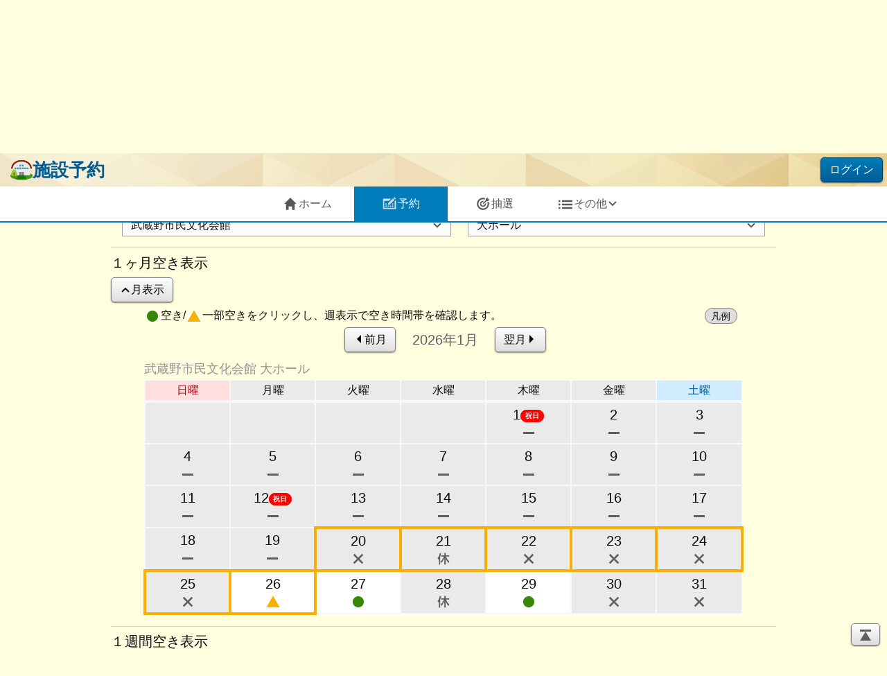

--- FILE ---
content_type: text/html;charset=Windows-31J
request_url: https://yoyaku.musashino.or.jp/mnet/web/index.jsp?BCD=6000&ICD=6000010
body_size: 41372
content:
<!doctype html><html lang="ja"><!-- prwrc2000.jsp --><head><title>武蔵野市文化・スポーツ・生涯学習ネット&nbsp;空き状況画面（施設ごと）</title><meta charset="Shift_JIS"><meta name="viewport" content="width=device-width, initial-scale=1.0"><meta http-equiv="X-UA-Compatible" content="ie=edge"><meta name="format-detection" content="telephone=no"><link rel="shortcut icon" href="image/favicon.ico"><link rel="stylesheet" href="css/jquery-ui.min.css"><link rel="stylesheet" href="css/fgnp.min.css"><link rel="stylesheet" href="css/fgnp-icons.css"><link rel="stylesheet" href="css/combobox.css"><link rel="stylesheet" href="css/prs_web_common.css"><script src="js/lib/jquery-3.5.1.min.js"></script><script src="js/lib/jquery.cookie.js"></script><script src="js/lib/jquery-ui.min.js"></script><script src="js/lib/bootstrap.bundle.min.js"></script><script src="js/paw_combobox.js"></script><script src="js/paw_doaction.js"></script><script src="js/paw_errormsg.js"></script><script src="js/paw_common.js"></script><script src="js/paw_l100.js"></script><script src="js/prwrc2000.js"></script><script src="js/prwre1000.js"></script><script src="js/paw_doajax.js"></script><script>var gRsvWEquipSrchVacantAction = '/mnet/web/rsvWEquipSrchVacantAction.do';var gRsvWOpeReservedApplyAction = '/mnet/web/rsvWOpeReservedApplyAction.do';var gRsvWOpeUnreservedDailyAction = '/mnet/web/rsvWOpeUnreservedDailyAction.do';var gRsvWOpeInstSrchVacantAction = '/mnet/web/rsvWOpeInstSrchVacantAction.do';var gRsvWOpeInstSrchVacantAjaxAction = '/mnet/web/rsvWOpeInstSrchVacantAjaxAction.do';var gRsvWOpeInstSrchMonthVacantAjaxAction = '/mnet/web/rsvWOpeInstSrchMonthVacantAjaxAction.do';var gRsvWOpeInstReservAjaxAction = '/mnet/web/rsvWOpeInstReservAjaxAction.do';var weekFormAction = gRsvWOpeInstSrchVacantAjaxAction;var monthFormAction = gRsvWOpeInstSrchMonthVacantAjaxAction;var reservFormAction = gRsvWOpeInstReservAjaxAction;var gRsvWOpeInstSrchVacantBuildAjaxAction = '/mnet/web/rsvWOpeInstSrchVacantBuildAjaxAction.do';var iVacantFg = 1;var msgNotLoggedIn = "予約される方はログインを行ってください。";var msgMinItem1 = "さらに表示";var msgMinItem2 = "…";var msgMaxItem1 = "閉じる";var kioskMode = false;var initViewFlg = false;var initMonthFlg = false;initViewFlg = true;var wWORKINGBCD = 2010;var wStartTime = 60;var wEndTime = 189;var gRsvWTransContactAction = '/mnet/web/rsvWTransContactAction.do';var gRsvTransSiteMapAction = '/mnet/web/rsvWTransSiteMapAction.do';var gRsvWTransMenuAction = '/mnet/web/rsvWUserAttestationPageMoveAction.do';var gLotWOpeLotListAction = '/mnet/web/lotWOpeLotListAction.do';var gRsvWTransUserRegistAction = '/mnet/web/rsvWTransUserRegistAction.do';var gRsvWTransUserLoginAction = '/mnet/web/rsvWTransUserLoginAction.do';var gRsvWTransUserAttestationEndAction = '/mnet/web/rsvWTransUserAttestationEndAction.do';var gRsvWTransChgPasswdAction = '/mnet/web/rsvWTransChgPasswdAction.do';var gRsvWTransSetMfaAction = '/mnet/web/rsvWTransSetMfaAction.do';var gRsvWTransMailAddressRegistAction = '/mnet/web/rsvWTransMailAddressRegistAction.do';var gRsvWGetFoundTransAction = '/mnet/web/rsvWGetFoundTransAction.do';var gRsvWTransFavorite2InfoDispAction = '/mnet/web/rsvWTransFavorite2InfoDispAction.do';var gRsvWTransFavorite2InfoAction = '/mnet/web/rsvWTransFavorite2InfoAction.do';var gLotWRegistLotFavoriteInfoDispAction = '/mnet/web/lotWRegistLotFavoriteInfoDispAction.do';var gLotWTransLotFavoriteInfoAction = '/mnet/web/lotWTransLotFavoriteInfoAction.do';var gRsvWOpeHomeAction = '/mnet/web/rsvWOpeHomeAction.do';var gRsvWGetCancelRsvDataAction = '/mnet/web/rsvWGetCancelRsvDataAction.do';var gRsvWTransRsvEquipListAction = '/mnet/web/rsvWTransRsvEquipListAction.do';var gLotWOpeLotSearchAction = '/mnet/web/lotWOpeLotSearchAction.do';var gLotWTransLotCancelListAction = '/mnet/web/lotWTransLotCancelListAction.do';var gLotWTransLotElectListAction = '/mnet/web/lotWTransLotElectListAction.do';var gLotWTransLotComfirmListAction = '/mnet/web/lotWTransLotComfirmListAction.do';var gRsvWTransEventSrchAction = '/mnet/web/rsvWTransEventSrchAction.do';var gRsvWTransInstListAction = '/mnet/web/rsvWTransInstListAction.do';var gRsvWTransUseGuideAction = '/mnet/web/rsvWTransUseGuideAction.do';var gRsvCreditInitListAction = '/mnet/web/rsvWRsvGetNotPaymentRsvDataListAction.do';var gRsvGetApprRcptDataListAction = '/mnet/web/rsvWRsvGetApprRcptDataListAction.do';var gRsvWRsvDataGetAction = '/mnet/web/rsvWRsvDataGetAction.do';</script></head><body class="d-flex flex-column" onload="javascript:msgHide();javascript:errorMsg(&quot;&quot;, 0);startInitTimer();"><script>loadMsgWrite(this.document);</script><div id="wrapper" class="flex-grow-1 flex-shrink-0 h-100 "><form name="form1" method="post" action="index.jsp" onsubmit="return false;" autocomplete="off"><div class="modal fade" id="envModal" tabindex="-1" role="dialog" aria-labelledby="envModalLabel"><div class="modal-dialog modal-dialog-centered" role="document"><div class="modal-content"><div class="modal-header"><h5 class="modal-title" id="envModalLabel">ご利用環境</h5><button type="button" class="close" data-dismiss="modal" aria-label="閉じる"><span aria-hidden="true">&times;</span></button></div><div class="modal-body"><h4><span>対応ブラウザ</span></h4><p>対応ブラウザは以下のとおりです。いずれも最新版のみ対応しています。</p><h5><span>デスクトップブラウザ</span></h5><ul style="padding: 0 20px;"><li>Chrome</li><li>Firefox</li><li>Internet Explorer</li><li>Microsoft Edge</li><li>Safari （macOS のみ）</li></ul><h5><span>モバイルデバイス</span></h5><ul style="padding: 0 20px;"><li>Chrome for Android</li><li>iOS Safari</li></ul></div><div class="modal-footer"><button type="button" class="btn btn-dark" data-dismiss="modal">閉じる</button></div></div></div></div><header class="navbar flex-column flex-grow-0 flex-shrink-0 animation thin"><div class="w-100 d-flex"><div id="title" class="d-flex flex-row"><div id="title-left" class="d-flex flex-column"><div id="subtitle" class="mt-1 mb-2">武蔵野市文化・スポーツ・生涯学習ネット</div><div><h1 class="font-weight-bold m-0"><a class="toplink" href="/mnet/web/index.jsp"><img id="title-icon" class="align-top" src="image/service_image.png" alt="施設予約"><span id="title-text-area">施設予約</span></a></h1></div></div><button type="button" id="btn-login" class="btn btn-primary m-auto loginbtn" onclick="javascript:doAction(document.form1, gRsvWTransUserLoginAction);">ログイン</button></div><div id="nav-menu-area"><div id="nav-menu"><nav class="nav nav-lines nav-lines-compact m-0"><a id="nav-home" class="nav-item nav-link d-flex align-items-center " aria-current="page"href="/mnet/web/index.jsp"><div class="m-auto"><svg version="1.1" id="home-ic" xmlns="http://www.w3.org/2000/svg" xmlns:xlink="http://www.w3.org/1999/xlink"x="0px" y="0px" viewBox="0 0 32 32" style="enable-background:new 0 0 32 32;"xml:space="preserve"><style type="text/css">.st0 {fill: none;}</style><rect class="st0" width="32" height="32"></rect><g id="nav-home-ic"><path d="M16,1.9722L1.9861,15.9861H6V30h6v-8h8v8h6V15.9861h4.0139L16,1.9722z"></path></g></svg><span class="font-weight-normal">ホーム</span></div></a><a class="nav-item nav-link d-flex align-items-center  active" aria-current="page"href="/mnet/web/index.jsp#free-search"><div class="m-auto"><svg version="1.1" id="reservation-ic" xmlns="http://www.w3.org/2000/svg"xmlns:xlink="http://www.w3.org/1999/xlink" x="0px" y="0px" viewBox="0 0 32 32"style="enable-background:new 0 0 32 32;" xml:space="preserve"><style type="text/css">.st0 {fill: none;}</style><rect class="st0" width="32" height="32"></rect><g id="nav-reservation"><rect x="7" y="15" width="3" height="3"></rect><rect x="22" y="15" width="3" height="3"></rect><rect x="7" y="20" width="3" height="3"></rect><rect x="12" y="20" width="3" height="3"></rect><rect x="17" y="20" width="3" height="3"></rect><rect x="22" y="20" width="3" height="3"></rect><polygon points="28,10.0499 28,25 4,25 4,9 14.9606,9 19.9606,4 1,4 1,28 31,28 31,7.05"></polygon><rect x="26.6833" y="0.2821" transform="matrix(0.7071 -0.7071 0.7071 0.7071 6.1198 20.6944)"width="2.7139" height="5.3555"></rect><polygon points="23.8337,3.3794 13.0068,14.2063 13.0002,18 16.7939,17.9933 27.6209,7.1664 "></polygon></g></svg><span class="font-weight-normal">予約</span></div></a><a class="nav-item nav-link d-flex align-items-center " aria-current="page"href="javascript:doAction(document.form1, gLotWOpeLotListAction);"><div class="m-auto"><svg version="1.1" id="lottery-ic" xmlns="http://www.w3.org/2000/svg" xmlns:xlink="http://www.w3.org/1999/xlink"x="0px" y="0px" viewBox="0 0 32 32" style="enable-background:new 0 0 32 32;"xml:space="preserve"><style type="text/css">.st0 {fill: none;}</style><rect class="st0" width="32" height="32"></rect><g id="nav-lottery"><path d="M28.6715,11.1066l-0.5858,0.5858h-0.8284h-1.5072c0.5851,1.319,0.9166,2.7743,0.9166,4.3076  c0,5.8816-4.7852,10.6666-10.6667,10.6666S5.3334,21.8816,5.3334,16c0-5.8817,4.785-10.6667,10.6666-10.6667  c1.5333,0,2.9886,0.3315,4.3076,0.9166V4.7426V3.9142l0.5858-0.5858l0.316-0.3161C19.598,2.3652,17.8428,2,16,2  C8.2681,2,2,8.268,2,16c0,7.7319,6.2681,14,14,14s14-6.2681,14-14c0-1.8429-0.3652-3.598-1.0123-5.2095L28.6715,11.1066z"></path><path d="M16,20.0833c-1.1249,0-2.1448-0.4574-2.884-1.1957l-0.0043,0.0006l0.0006-0.0043  C12.374,18.1447,11.9167,17.1248,11.9167,16c0-2.0721,1.5569-3.7698,3.5591-4.0303l2.6417-2.6418C17.4493,9.116,16.7384,9,16,9  c-3.866,0-7,3.134-7,7s3.134,7,7,7s7-3.134,7-7c0-0.7384-0.116-1.4493-0.3279-2.1176l-2.6418,2.6418  C19.7698,18.5264,18.072,20.0833,16,20.0833z"></path><path d="M31.5,5.4497h-3.2235l0.0112-0.0112c0.3177-0.3178,0.3177-0.833,0-1.1508l-0.5754-0.5754  c-0.3177-0.3177-0.833-0.3177-1.1508,0l-0.0113,0.0113V0.5l-4.2426,4.2426v3.2236l-6.5511,6.5511l-0.2877,2.0139l2.0139-0.2877  l6.5511-6.5511h3.2236L31.5,5.4497z"></path></g></svg><span class="font-weight-normal">抽選</span></div></a><div class="nav-item dropdown d-table h-100 "><a id="nav-other" class="nav-link dropdown-toggle m-auto d-table-cell align-middle" href="#"data-toggle="dropdown" aria-expanded="false"><svg width="32" height="32" xmlns="http://www.w3.org/2000/svg" viewBox="0 0 48 48"><path d="M0,15h6V9H0V15z M0,27h6v-6H0V27z M0,39h6v-6H0V39z M12,27h36v-6H12V27z M12,39h36v-6H12V39z M12,9v6h36V9H12z"></path></svg><span class="font-weight-normal">その他</span></a><div class="dropdown-menu px-2"><a class="dropdown-item font-weight-normal" href="javascript:doAction(document.form1, gRsvWTransUseGuideAction);">ご利用ガイド</a><a class="dropdown-item font-weight-normal" href="javascript:doAction(document.form1, gRsvWTransInstListAction);">館・施設一覧</a><div role="separator" class="dropdown-divider"></div><a class="dropdown-item font-weight-normal" href="javascript:doAction(document.form1, gRsvWTransUserRegistAction);">利用者登録</a><a class="dropdown-item font-weight-normal" href="javascript:doAction(document.form1, gRsvWTransEventSrchAction);">イベント検索</a><div role="separator" class="dropdown-divider"></div><a class="dropdown-item font-weight-normal" href="javascript:doAction(document.form1, gRsvTransSiteMapAction);">サイトマップ</a><a class="dropdown-item font-weight-normal" href="javascript:doAction(document.form1, gRsvWTransContactAction);">お問い合わせ</a><a class="dropdown-item font-weight-normal" href="#envModal" data-toggle="modal">利用環境</a></div></div></nav></div></div></div></header><main id="prwrc1000"><div id="contents"><article id="free-search" class="padding-small-y"><div class="common-area"><h2 class="eyecatch eyecatch-left">空き状況<a class="icon-help" data-toggle="collapse" href="#text-description" aria-expanded="false" aria-controls="text-description"><i class="fj-icon fj-icon-help fj-icon-24 ml-5" title="ヘルプ"><span class="sr-only">ヘルプ</span></i></a></h2><div id="text-description" class="collapse"><div class="d-flex flex-wrap text-description align-items-center"><div class="mt-1">[施設ごと]タブで施設ごとの空き状況を表示します。</div><div class="mt-1">[日付順]タブで空いている時間帯の一覧を表示します。</div><div class="mt-1">検索条件を変えるには<a class="link-in-page" href="#change-condition"><span class="badge badge-btn-light">条件変更</span></a>ボタンをクリックし、</div><div class="mt-1">条件変更後に<a class="link-in-page" href="#btn-search"><span class="badge badge-btn-go">再検索</span></a>ボタンをクリックします。</div></div></div><div id="wrap-up" class="d-flex font-middle"><div class="free-search-title flex-grow-0 flex-shrink-0">指定条件</div><div id="searchCondition" class="free-search-info flex-grow-1 flex-shrink-1 bg-white p-2 mr-1"></div><button id="change-condition" type="button" class="btn flex-grow-0 flex-shrink-0 btn-light mt-2 ml-auto" data-toggle="collapse" data-target="#free-search-cond" aria-expanded="false"><span class="collapse-icon collapse-icon-down" aria-hidden="true"></span>条件変更</button></div></div><div id="free-search-cond" class="collapse padding-small-y"><!-- prwre1000.jsp --><script>var gRsvWOpeUnreservedSearchBuildAjaxAction = '/mnet/web/rsvWOpeUnreservedSearchBuildAjaxAction.do';var gSrchCndPpsOpt = 1;</script><div id="search-rule" class="d-flex"><div class="free-search-title flex-grow-0 flex-shrink-0 font-middle">検索条件</div><div class="free-search-info flex-grow-1 flex-shrink-1 d-flex flex-column"><div id="when"><p class="d-flex flex-row"><span class="flex-grow-0 flex-shrink-0 search-category-title"><button id="collapse-when" class="btn btn-light" type="button" data-toggle="collapse" data-target="#collapseWhen" aria-expanded="false" aria-controls="collapseWhen" aria-label="詳細表示"><span class="collapse-icon collapse-icon-down" aria-hidden="true"></span></button><label id="when-check-area-label" class="font-middle align-middle">いつ</label></span><span id="when-check-area" class="flex-grow-1 flex-shrink-1 search-category-choices"><input type="radio" name="date" id="today"     value="1" onclick="setToday();" ><label class="btn radiobtn" for="today">今日</label><input type="radio" name="date" id="tomorrow"  value="2" onclick="setTomorrow();" ><label class="btn radiobtn" for="tomorrow">明日</label><input type="radio" name="date" id="thisweek"  value="3" onclick="setThisWeek();" checked><label class="btn radiobtn" for="thisweek">1週間</label><input type="radio" name="date" id="thismonth" value="4" onclick="setThisMonth();" ><label class="btn radiobtn" for="thismonth">1か月</label></span></p><div class="collapse search-category" id="collapseWhen"><div id="start-date" class="d-flex flex-row align-items-center"><label class="flex-grow-0 flex-shrink-0 search-category-name" for="daystart">開始日</label><span class="flex-grow-1 flex-shrink-1 search-category-choices d-flex flex-row align-items-center"><input id="daystart" type="date" class="form-control h-auto mr-2" name="daystart" value="2026-01-20"></span></div><div class="d-flex flex-row align-items-center"><label class="flex-grow-0 flex-shrink-0 search-category-name" for="days">期間</label><span class="flex-grow-1 flex-shrink-1 search-category-choices"><span class="select-form"><select id="days" name="days" class="custom-select w-auto"><option value="1"  >1日</option><option value="2"  >2日間</option><option value="3"  >3日間</option><option value="7"  selected>1週間</option><option value="31" >1か月</option></select></span></span></div><div class="d-flex flex-row align-items-center"><label id="day-check-area-label" class="flex-grow-0 flex-shrink-0 search-category-name">曜日</label><div id="day-check-area" class="flex-grow-1 flex-shrink-1 search-category-choices"><input type="checkbox" name="dayofweek" id="monday"    value="1" ><label class="btn checkboxbtn" for="monday">月</label><input type="checkbox" name="dayofweek" id="tuesday"   value="2" ><label class="btn checkboxbtn" for="tuesday">火</label><input type="checkbox" name="dayofweek" id="wednesday" value="3" ><label class="btn checkboxbtn" for="wednesday">水</label><input type="checkbox" name="dayofweek" id="thursday"  value="4" ><label class="btn checkboxbtn" for="thursday">木</label><input type="checkbox" name="dayofweek" id="friday"    value="5" ><label class="btn checkboxbtn" for="friday">金</label><input type="checkbox" name="dayofweek" id="saturday"  value="6" ><label class="btn checkboxbtn" for="saturday">土</label><input type="checkbox" name="dayofweek" id="sunday"    value="7" ><label class="btn checkboxbtn" for="sunday">日</label><input type="checkbox" name="dayofweek" id="holiday"   value="9" ><label class="btn checkboxbtn" for="holiday">祝</label><input type="hidden" name="dayofweekClearFlg" value="0" id="dayofweekClearFlg"></div></div><div class="d-flex flex-row align-items-center"><label id="timezone-check-area-label" class="flex-grow-0 flex-shrink-0 search-category-name">時間帯</label><div id="timezone-check-area" class="flex-grow-1 flex-shrink-1 search-category-choices"><input type="checkbox" name="timezone" id="allday" onclick="setAllDay();"       value="9" ><label class="btn checkboxbtn" for="allday">終日</label><input type="checkbox" name="timezone" id="morning" onclick="setMorning();"     value="1" ><label class="btn checkboxbtn" for="morning">午前</label><input type="checkbox" name="timezone" id="afternoon" onclick="setAfternoon();" value="2" ><label class="btn checkboxbtn" for="afternoon">午後</label><input type="checkbox" name="timezone" id="evening" onclick="setEvening();"     value="3" ><label class="btn checkboxbtn" for="evening">夜間</label><input type="hidden" name="timezoneClearFlg" value="0" id="timezoneClearFlg"></div></div></div></div><div id="where"><p class="d-flex flex-row"><span class="flex-grow-0 flex-shrink-0 search-category-title"><button id="collapse-where" class="btn btn-light" type="button" data-toggle="collapse" data-target="#collapseWhere" aria-expanded="false" aria-controls="collapseWhere" aria-label="詳細表示"><span class="collapse-icon collapse-icon-down" aria-hidden="true"></span></button><label class="font-middle align-middle" for="bname">どこで</label></span><span class="flex-grow-1 flex-shrink-1 search-category-choices"><span class="select-form-for-custom-select select-form"><select id="bname" class="custom-select" onchange="filterInst()"><option  value="0">選択してください。</option><option value="0_0" data-areacd="0" data-bldcd="0" >市内(すべて)</option><optgroup label="武蔵境"><option value="1000_0" data-areacd="1000" data-bldcd="0" >武蔵境(すべて)</option><option value="1000_2000" data-areacd="1000" data-bldcd="2000" >武蔵野市立武蔵野プレイス</option><option value="1000_2010" data-areacd="1000" data-bldcd="2010" >ワーキングデスク</option><option value="1000_6400" data-areacd="1000" data-bldcd="6400" >松露庵</option></optgroup><optgroup label="中央"><option value="2000_0" data-areacd="2000" data-bldcd="0" >中央(すべて)</option><option value="2000_1000" data-areacd="2000" data-bldcd="1000" >武蔵野総合体育館</option><option value="2000_1010" data-areacd="2000" data-bldcd="1010" >武蔵野陸上競技場</option><option value="2000_1020" data-areacd="2000" data-bldcd="1020" >武蔵野軟式野球場</option><option value="2000_1030" data-areacd="2000" data-bldcd="1030" >武蔵野庭球場</option><option value="2000_1040" data-areacd="2000" data-bldcd="1040" >武蔵野温水プール</option><option value="2000_1050" data-areacd="2000" data-bldcd="1050" >緑町スポーツ広場</option><option value="2000_1060" data-areacd="2000" data-bldcd="1060" >武蔵野中央公園</option><option value="2000_6000" data-areacd="2000" data-bldcd="6000" selected>武蔵野市民文化会館</option></optgroup><optgroup label="吉祥寺"><option value="3000_0" data-areacd="3000" data-bldcd="0" >吉祥寺(すべて)</option><option value="3000_6100" data-areacd="3000" data-bldcd="6100" >武蔵野公会堂</option><option value="3000_6200" data-areacd="3000" data-bldcd="6200" >吉祥寺美術館</option><option value="3000_6300" data-areacd="3000" data-bldcd="6300" >吉祥寺シアター</option></optgroup><optgroup label="自然の村"><option value="4000_0" data-areacd="4000" data-bldcd="0" >自然の村(すべて)</option><option value="4000_3000" data-areacd="4000" data-bldcd="3000" >自然の村</option></optgroup></select><input type="hidden" name="selectAreaBcd" id="selectAreaBcd" value="2000_6000"></span></span></p><div class="collapse search-category" id="collapseWhere"><div class="d-flex flex-row align-items-center"><label class="flex-grow-0 flex-shrink-0 search-category-name" for="iname">施設</label><span class="flex-grow-1 flex-shrink-1 search-category-choices"><span class="select-form"><select id="iname" class="custom-select"></select><input type="hidden" name="selectIcd" id="selectIcd" value="6000010"></span></span></div></div></div><div id="what" class="d-flex flex-row align-items-center"><label class="flex-grow-0 flex-shrink-0 font-middle m-auto search-category-title" for="purpose">何をする</label><span class="flex-grow-1 flex-shrink-1 search-category-choices"><span class="select-form-for-custom-select select-form"><select id="purpose" class="custom-select"><option value="0">下記に該当する場合は選択してください。</option><optgroup label="公演"><option value="200_200020" >オーケストラ</option><option value="200_200030" >吹奏楽</option><option value="200_200040" >室内楽・器楽</option><option value="200_200050" >声楽・合唱</option><option value="200_200060" >オペラ</option><option value="200_200070" >ポピュラー</option><option value="200_200080" >歌謡</option><option value="200_200090" >民族音楽</option><option value="200_200100" >民族舞踊</option><option value="200_200110" >バレエ</option><option value="200_200120" >ダンス</option><option value="200_200125" >社交ダンス</option><option value="200_200130" >演劇</option><option value="200_200140" >人形劇</option><option value="200_200150" >古典芸能</option><option value="200_200160" >邦楽</option><option value="200_200170" >講演会・大会・式典</option><option value="200_200180" >オムニバス</option><option value="200_200190" >映画</option><option value="200_200200" >ジャズ</option><option value="200_200210" >シンポジウム</option><option value="200_200220" >現代劇</option><option value="200_200230" >モダンバレエ</option><option value="200_200240" >その他</option></optgroup><optgroup label="音楽練習"><option value="210_210010" >アンサンブル練習</option><option value="210_210020" >声楽・合唱練習</option><option value="210_210030" >室内楽練習</option><option value="210_210040" >バンド練習（エレキギター・ドラム等）</option><option value="210_210050" >器楽練習（ピアノ）</option><option value="210_210060" >器楽練習（金管楽器）</option><option value="210_210070" >器楽練習（木管楽器）</option><option value="210_210080" >器楽練習（打楽器）</option><option value="210_210090" >邦楽練習</option><option value="210_210110" >器楽練習（アップライトピアノ）</option><option value="210_210120" >器楽練習（弦楽器）</option></optgroup><optgroup label="ダンス・演劇練習"><option value="220_220010" >ソシアルダンス</option><option value="220_220020" >フォークダンス</option><option value="220_220030" >ハワイアンダンス</option><option value="220_220040" >フラメンコ</option><option value="220_220050" >ジャズダンス</option><option value="220_220060" >エアロビクス</option><option value="220_220070" >ＨＩＰＨＯＰ</option><option value="220_220090" >モダンバレエ練習</option><option value="220_220100" >チアリーディング</option><option value="220_220110" >民謡舞踏</option><option value="220_220120" >軽体操</option><option value="220_220130" >体操</option><option value="220_220140" >新体操</option></optgroup><optgroup label="展示"><option value="230_230010" >展示会（絵画）</option><option value="230_230020" >展示会（版画）</option><option value="230_230030" >展示会（彫刻）</option><option value="230_230040" >展示会（陶芸・伝統工芸等）</option><option value="230_230050" >展示会（写真）</option><option value="230_230080" >展示会（その他）</option></optgroup><optgroup label="趣味・文化活動"><option value="240_240010" >美術</option><option value="240_240020" >工芸</option><option value="240_240030" >調理</option><option value="240_240040" >茶道</option><option value="240_240050" >短歌・俳句・川柳</option></optgroup><optgroup label="屋内スポーツ"><option value="300_300010" >バスケットボール</option><option value="300_300012" >ミニバスケットボール</option><option value="300_300020" >バレーボール（６人制）</option><option value="300_300022" >バレーボール（９人制）</option><option value="300_300024" >ソフトバレーボール</option><option value="300_300030" >バドミントン</option><option value="300_300040" >フットサル</option><option value="300_300050" >卓球</option><option value="300_300052" >ラージボール卓球</option><option value="300_300060" >ミニテニス</option><option value="300_300070" >バウンドテニス</option><option value="300_300072" >ソフトテニス</option><option value="300_300080" >インディアカ</option><option value="300_300100" >ドッチボール</option><option value="300_300102" >ドッチビー</option><option value="300_300112" >ボッチャ</option><option value="300_300114" >タグラグビー</option><option value="300_300120" >レクリエーション</option><option value="300_300130" >軽体操</option><option value="300_300140" >体操</option><option value="300_300150" >新体操</option><option value="300_300160" >ソシアルダンス</option><option value="300_300170" >フォークダンス</option><option value="300_300180" >ハワイアンダンス</option><option value="300_300190" >フラメンコ</option><option value="300_300200" >ジャズダンス</option><option value="300_300210" >エアロビクス</option><option value="300_300220" >ＨＩＰＨＯＰ</option><option value="300_300230" >クラシックバレエ練習</option><option value="300_300240" >モダンバレエ練習</option><option value="300_300250" >チアリーディング</option><option value="300_300260" >民謡舞踏</option><option value="300_300270" >柔道</option><option value="300_300280" >剣道</option><option value="300_300290" >弓道</option><option value="300_300300" >アーチェリー</option><option value="300_300310" >空手</option><option value="300_300320" >合気道</option><option value="300_300330" >薙刀</option><option value="300_300340" >武道武術</option><option value="300_300350" >柔術</option><option value="300_300360" >居合道</option><option value="300_300362" >スポーツチャンバラ</option><option value="300_300370" >ヨーガ</option><option value="300_300372" >ピラティス</option><option value="300_300380" >太極拳</option><option value="300_300390" >気功</option><option value="300_300400" >練功十八法</option><option value="300_300410" >自彊術</option><option value="300_300420" >演舞（道具使用不可）</option><option value="300_300430" >水泳</option><option value="300_300440" >水中ウォーキング</option><option value="300_300450" >アクアエクササイズ</option></optgroup><optgroup label="屋外スポーツ"><option value="320_320010" >野球</option><option value="320_320020" >ソフトボール</option><option value="320_320030" >サッカー</option><option value="320_320040" >フットサル</option><option value="320_320050" >硬式テニス</option><option value="320_320060" >ソフトテニス</option><option value="320_320070" >ターゲットバードゴルフ</option><option value="320_320080" >グランドゴルフ</option><option value="320_320090" >ゲートボール</option><option value="320_320100" >ラグビー</option><option value="320_320110" >タグラグビー</option><option value="320_320112" >ドッチビー</option><option value="320_320130" >ラクロス</option><option value="320_320140" >アルティメット</option><option value="320_320150" >ニュースポーツ</option><option value="320_320160" >陸上競技</option><option value="320_320170" >ジョギング</option><option value="320_320180" >ウォーキング</option></optgroup><optgroup label="宿泊"><option value="350_350010" >自然観察</option><option value="350_350020" >キャンプ</option><option value="350_350030" >宿泊</option></optgroup><optgroup label="会議等"><option value="400_400010" >会議</option><option value="400_400020" >講演会</option><option value="400_400030" >研修会</option><option value="400_400040" >説明会</option><option value="400_400050" >講習会</option><option value="400_400060" >教室・講座</option><option value="400_400070" >ワークショップ</option><option value="400_400080" >シンポジウム</option><option value="400_400120" >会合</option><option value="400_400140" >朗読会</option><option value="400_400150" >控室</option></optgroup><optgroup label="個人学習"><option value="500_500010" >個人学習（ＰＣ持込可）</option><option value="500_500020" >個人学習（ＰＣ持込不可）</option></optgroup></select><input type="hidden" name="selectPpsClPpscd" id="selectPpsClPpscd" value="0_0"></span></span></div><div>※「どこで」にて市内（すべて）・武蔵境(すべて)・中央(すべて)・吉祥寺(すべて)・自然の村(すべて)を選択した場合は「何をする」の選択が必須となります</div></div></div><input type="hidden" name="e430000" value="地域または館が指定されていません。[どこで：]を選択して下さい。" ><input type="hidden" name="e430010" value="利用目的が指定されていません。[何をする：]を選択して下さい。" ><input type="hidden" name="e430020" value="開始日の入力に誤りがあります。正しい日付を入力して下さい。" ><input type="hidden" name="lYear" value="年"><input type="hidden" name="lMonth" value="月"><input type="hidden" name="lDay" value="日"><input type="hidden" name="lToday" value="今日"><input type="hidden" name="lTomorrow" value="明日"><input type="hidden" name="lThisweek" value="1週間"><input type="hidden" name="lThismonth" value="1か月"><input type="hidden" name="lMonday" value="月"><input type="hidden" name="lTuesday" value="火"><input type="hidden" name="lWednesday" value="水"><input type="hidden" name="lThursday" value="木"><input type="hidden" name="lFriday" value="金"><input type="hidden" name="lSaturday" value="土"><input type="hidden" name="lSunday" value="日"><input type="hidden" name="lAllday" value="終日"><input type="hidden" name="lMorning" value="午前"><input type="hidden" name="lAfternoon" value="午後"><input type="hidden" name="lEvening" value="夜間"><input type="hidden" name="lField" value="面"><input type="hidden" name="item540" value="指定なし"><div class="text-center"><button id="btn-search" type="button" class="form-control btn btn-go btn-lg my-2" onclick="javascript:doSearch(document.form1, gRsvWOpeInstSrchVacantAction);"><i class="fj-icon fj-icon-search"> </i>再検索</button></div></div></article><ul id="free-info-nav" class="nav nav-tabs"><li class="nav-item"><a href="javascript:void(0);" class="nav-link font-middle font-weight-normal text-center m-0 active">施設ごと</a></li><li class="nav-item"><a href="javascript:doAction(document.form1, gRsvWOpeUnreservedDailyAction);" class="nav-link font-middle font-weight-normal text-center m-0">日付順</a></li></ul><article id="availability-info" class="padding-small-y"><div id="sort-facility"><div id="aki-notfound" class="display-none"><div class="d-flex flex-wrap text-content px-3"><div class="mt-1">指定条件に該当する空き施設が見つかりませんでした。</div><div class="mt-1">条件を変更し、再度、検索してください。</div></div></div><div id="aki-found"><div id="select-rule"><div id="select-mansion-facility" class="d-flex"><div class="select-box flex-grow-1 flex-shrink-1 d-flex"><label class="select-box-title" for="mansion-select">館</label><span class="select-form"><select id="mansion-select" class="custom-select" name="iniBCd" onchange="javascript:selectBuild(2);"><option value="6000" selected>武蔵野市民文化会館</option></select></span></div><div class="select-box flex-grow-1 flex-shrink-1 d-flex"><label class="select-box-title" for="facility-select">施設を選択して下さい</label><span class="select-form"><select id="facility-select" class="custom-select" name="iniICd" onchange="javascript:selectInst(2);"><option value="0">選択してください。</option><option data-bldcd="6000" value="6000010" selected>大ホール</option></select></span></div></div><div id="message-found"></div></div><div class="free-info"><div id="mansion-facility" class="status-calendar-box"><h3 class="calendar-title font-middle">１ヶ月空き表示</h3><div class="mb-2"><button class="btn btn-light" type="button" data-toggle="collapse" data-target="#monthly" aria-expanded="false"><span class="collapse-icon collapse-icon-down" aria-hidden="true"></span><span>月表示</span></button></div><div class="collapse calendar-area" id="monthly"><div class="mb-1"><span><img class="calendar-legend" src="image/calendar/svg/calendar_available_outline.svg" alt="空きのマーク">空き/<img class="calendar-status" src="image/calendar/svg/calendar_few-available_outline.svg" alt="一部空きのマーク">一部空きをクリックし、週表示で空き時間帯を確認します。</span><div class="float-right mr-2" aria-hidden="true"><a tabindex="0" data-toggle="popover" data-container="body" data-placement="bottom" data-trigger="focus" title="月表示 凡例" data-html="true" data-content="<div class=&quot;calendar-legend&quot;><h5>予約可能</h5><img src=&quot;image/calendar/svg/calendar_available_outline.svg&quot; alt=&quot;空きのマーク&quot;>&nbsp;空き<br><img src=&quot;image/calendar/svg/calendar_few-available_outline.svg&quot; alt=&quot;一部空きのマーク&quot;>&nbsp;一部空き<br><hr><h5>予約不可能</h5><img src=&quot;image/calendar/svg/calendar_open_outline.svg&quot; alt=&quot;一般開放のマーク&quot;>&nbsp;一般開放<br><img src=&quot;image/calendar/svg/calendar_full_outline.svg&quot; alt=&quot;予約ありのマーク&quot;>&nbsp;予約あり<br><img src=&quot;image/calendar/svg/calendar_non-operatingtime_outline.svg&quot; alt=&quot;受付期間外のマーク&quot;>&nbsp;受付期間外<br><img src=&quot;image/calendar/svg/calendar_closed_outline.svg&quot; alt=&quot;休館日のマーク&quot;>&nbsp;休館日<br><img src=&quot;image/calendar/svg/calendar_maintenance_outline.svg&quot; alt=&quot;保守日のマーク&quot;>&nbsp;保守日<br><img src=&quot;image/calendar/svg/calendar_tournament-reserves_outline.svg&quot; alt=&quot;大会予備日&quot;>&nbsp;大会予備日<br><img src=&quot;image/calendar/svg/calendar_waiting-for-opening_outline.svg&quot; alt=&quot;開放待ち&quot;>&nbsp;開放待ち<br><img src=&quot;image/calendar/svg/calendar_construction_outline.svg&quot; alt=&quot;工事&quot;>&nbsp;工事<br><img src=&quot;image/calendar/svg/calendar_lawn-maintenance_outline.svg&quot; alt=&quot;芝メンテ&quot;>&nbsp;芝メンテ<br></div>"><span class="badge badge-pill badge-legend">凡例</span></a></div></div><div id="loadedmonth" class="w-100 ajaxloaded"><div id="loadingmonth" class="ajaxloading"><br><img src="image/bi_nowloading.gif" alt="読み込み中"><br></div><div class="text-center mb-1"><button id="last-month" type="button" class="btn btn-light ml-2" onclick='javascript:getMonthInfoAjax(1);'><i class="fj-icon fj-icon-arrow2-left"></i><span class="btn-title-pc">前月</span></button><span class="font-middle align-middle mx-5 font-gray" id="month-head"></span><button id="next-month" type="button" class="btn btn-light" onclick='javascript:getMonthInfoAjax(2);'><span class="btn-title-pc">翌月</span><i class="fj-icon fj-icon-arrow2-right"></i></button></div><table class="table calendar mb-4" id="month-info"></table></div></div><h3 class="calendar-title font-middle">１週間空き表示</h3><div class="mb-2"><button class="btn btn-light" type="button" data-toggle="collapse" data-target="#weekly" aria-expanded="true"><span class="collapse-icon collapse-icon-down" aria-hidden="false"></span><span>週表示</span></button></div><div id="weekly" class="collapse show calendar-area"><div class="mb-1"><span>予約される方は<a href="#btn-login"><span class="badge badge-btn-go">ログイン</span></a>を行ってください。</span><span class="float-right mr-2" aria-hidden="true"><a tabindex="0" data-toggle="popover" data-container="body" data-placement="bottom" data-trigger="focus" title="週表示 凡例" data-html="true" data-content="<div class=&quot;calendar-legend&quot;><h5>予約可能</h5><img src=&quot;image/calendar/svg/calendar_available_outline.svg&quot; alt=&quot;空きのマーク&quot;>&nbsp;空き<br><span class=&quot;bg-green&quot;><img src=&quot;image/calendar/svg/calendar_check_outline.svg&quot; alt=&quot;選択中のマーク&quot;></span>&nbsp;選択中<br>数字&nbsp;面数<br><hr><h5>予約不可能</h5><img src=&quot;image/calendar/svg/calendar_open_outline.svg&quot; alt=&quot;一般開放のマーク&quot;>&nbsp;一般開放<br><img src=&quot;image/calendar/svg/calendar_full_outline.svg&quot; alt=&quot;予約ありのマーク&quot;>&nbsp;予約あり<br><img src=&quot;image/calendar/svg/calendar_non-operatingtime_outline.svg&quot; alt=&quot;受付期間外のマーク&quot;>&nbsp;受付期間外<br><img src=&quot;image/calendar/svg/calendar_off-hours_outline.svg&quot; alt=&quot;時間外のマーク&quot;>&nbsp;時間外<br><img src=&quot;image/calendar/svg/calendar_closed_outline.svg&quot; alt=&quot;休館のマーク&quot;>&nbsp;休館<br><img src=&quot;image/calendar/svg/calendar_maintenance_outline.svg&quot; alt=&quot;保守のマーク&quot;>&nbsp;保守<br><img src=&quot;image/calendar/svg/calendar_tournament-reserves_outline.svg&quot; alt=&quot;大会予備日&quot;>&nbsp;大会予備日<br><img src=&quot;image/calendar/svg/calendar_waiting-for-opening_outline.svg&quot; alt=&quot;開放待ち&quot;>&nbsp;開放待ち<br><img src=&quot;image/calendar/svg/calendar_construction_outline.svg&quot; alt=&quot;工事&quot;>&nbsp;工事<br><img src=&quot;image/calendar/svg/calendar_lawn-maintenance_outline.svg&quot; alt=&quot;芝メンテ&quot;>&nbsp;芝メンテ<br></div>"><span class="badge badge-pill badge-light badge-legend">凡例</span></a></span></div><div id="loadedweek" class="ajaxloaded"><div id="loadingweek" class="ajaxloading"><br><img src="image/bi_nowloading.gif" alt="読み込み中"><br></div><table class="table calendar mb-4" id="week-info"></table><div class="d-flex flex-row"><div id="calendar-btn-area" class="flex-grow-1 flex-shrink-1"><span id="back-btn-area"><button id="last-week" type="button" class="btn btn-light mb-2" onclick="javascript:getWeekInfoAjax(3, 0, 0);"><img src="image/icon/arrow2-ff-left.svg" class="icon-in-btn" alt="先頭週"><span class="btn-title-pc">前週</span></button><button id="yesterday" type="button" class="btn btn-light ml-1 mb-2" onclick="javascript:getWeekInfoAjax(12, 0, 0);"><i class="fj-icon fj-icon-arrow2-left"></i><span class="btn-title-pc">前日</span></button></span><span id="next-btn-area" class="ml-3"><button id="tomorrow2" type="button" class="btn btn-light mb-2" onclick="javascript:getWeekInfoAjax(13, 0, 0);"><span class="btn-title-pc">翌日</span><i class="fj-icon fj-icon-arrow2-right"></i></button><button id="next-week" type="button" class="btn btn-light ml-1 mb-2" onclick="javascript:getWeekInfoAjax(4, 0, 0);"><span class="btn-title-pc">翌週</span><img src="image/icon/arrow2-ff-right.svg" class="icon-in-btn"  alt="最終週"></button></span></div><div class="flex-grow-0 flex-shrink-0"><span id="equipFg"></span></div></div></div></div><div id="search-btn" class="text-center"></div></div></div></div></div></article></div></main><footer class="position-relative d-flex flex-shrink-0 flex-wrap flex-column flex-sm-row align-items-center justify-content-sm-between p-4 border-top border-primary"></footer><input type="hidden" name="displayNo" value="prwrc2000"><input type="hidden" name="displayNoFrm" value="prwrc2000"><input type="hidden" name="selectSize" value="0"><input type="hidden" name="selectBldCd" value="6000"><input type="hidden" name="selectBldName" value="武蔵野市民文化会館"><input type="hidden" name="selectBldUrl" value="http://www.musashino-culture.or.jp/index.html"><input type="hidden" name="selectInstCd" value="6000010"><input type="hidden" name="selectInstName" value="大ホール"><input type="hidden" name="useDay" value="20260120"><input type="hidden" name="selectPpsClsCd" value="0"><input type="hidden" name="selectPpsCd" value="0"><input type="hidden" name="viewDay1" value=""><input type="hidden" name="viewDay2" value=""><input type="hidden" name="viewDay3" value=""><input type="hidden" name="viewDay4" value=""><input type="hidden" name="viewDay5" value=""><input type="hidden" name="viewDay6" value=""><input type="hidden" name="viewDay7" value=""><input type="hidden" name="e410300" value="施設を選択して下さい。"><input type="hidden" name="e512060" value="選択情報をリセットしてもよろしいですか？"><input type="hidden" name="e430070" value="データ通信を正しく行うことができませんでした。&lt;BR&gt;時間をあけ再度操作を行って下さい。"><input type="hidden" name="dispRsv" value="空き"><input type="hidden" name="dispSelect" value="選択中"><input type="hidden" name="disp420" value="設備"><input type="hidden" name="disp430" value="検索"><input type="hidden" name="item680" value="選択してください。"><input type="hidden" name="applyFlg" value="0"><input type="hidden" name="maxPlaceField" value="0"><input type="hidden" name="kaiinFg" value="-1"><input type="hidden" name="e512420" value="会員でない方はインターネットからのワーキングコーナー受付はできません。"><input type="hidden" name="e512430" value="開始時間６０分前から受付可能です。"><input type="hidden" name="e512510" value="会員有効期間外です。"><input type="hidden" name="e410310" value=""><input type="hidden" name="initBcd" value="2000_6000"><input type="hidden" name="initIcd" value="6000010"><input type="hidden" name="initDays" value="7"><div id="page-top" title="ページ先頭へ"><button type="button" class="btn btn-sm btn-light"><img src="image/top.svg" alt="ページ先頭へ"></button></div></form></div><script>endTagWrite(this.document);</script><noscript>このページではJavaScriptを使用しています。</noscript></body></html>

--- FILE ---
content_type: text/css
request_url: https://yoyaku.musashino.or.jp/mnet/web/css/fgnp.min.css
body_size: 188267
content:
@charset "UTF-8";/*!
 * FUJITSU GUI Next Plus UI Library v3.1.2
 * Copyright 2014-2018 FUJITSU LIMITED
 * Includes Bootstrap v4.1.3 (https://getbootstrap.com/) Licensed under MIT
 */:root{--primary:#0d67cb;--secondary:#ec5f04;--success:#008458;--danger:#d4380d;--warning:#f5ca14;--info:#007cba;--light:#dedddc;--dark:#4a4846;--breakpoint-xs:0;--breakpoint-sm:576px;--breakpoint-md:768px;--breakpoint-lg:992px;--breakpoint-xl:1200px;--font-family-sans-serif:Roboto,"Meiryo UI",-apple-system,BlinkMacSystemFont,"Segoe UI","Helvetica Neue",Arial,sans-serif,"Apple Color Emoji","Segoe UI Emoji","Segoe UI Symbol","Noto Color Emoji";--font-family-monospace:SFMono-Regular,Menlo,Monaco,Consolas,"Liberation Mono","Courier New",monospace}*,::after,::before{box-sizing:border-box}html{font-family:sans-serif;line-height:1.15;-webkit-text-size-adjust:100%;-ms-text-size-adjust:100%;-ms-overflow-style:scrollbar;-webkit-tap-highlight-color:transparent}@-ms-viewport{width:device-width}article,aside,figcaption,figure,footer,header,hgroup,main,nav,section{display:block}body{margin:0;font-family:Roboto,"Meiryo UI",-apple-system,BlinkMacSystemFont,"Segoe UI","Helvetica Neue",Arial,sans-serif,"Apple Color Emoji","Segoe UI Emoji","Segoe UI Symbol","Noto Color Emoji";font-size:.875rem;font-weight:400;line-height:1.43;color:rgba(0,0,0,.95);text-align:left;background-color:#fff}[tabindex="-1"]:focus{outline:0!important}hr{box-sizing:content-box;height:0;overflow:visible}h1,h2,h3,h4,h5,h6{margin-top:0;margin-bottom:.5rem}p{margin-top:0;margin-bottom:1rem}abbr[data-original-title],abbr[title]{text-decoration:underline;-webkit-text-decoration:underline dotted;text-decoration:underline dotted;cursor:help;border-bottom:0}address{margin-bottom:1rem;font-style:normal;line-height:inherit}dl,ol,ul{margin-top:0;margin-bottom:1rem}ol ol,ol ul,ul ol,ul ul{margin-bottom:0}dt{font-weight:700}dd{margin-bottom:.5rem;margin-left:0}blockquote{margin:0 0 1rem}dfn{font-style:italic}b,strong{font-weight:bolder}small{font-size:80%}sub,sup{position:relative;font-size:75%;line-height:0;vertical-align:baseline}sub{bottom:-.25em}sup{top:-.5em}a{color:#0d67cb;text-decoration:none;background-color:transparent;-webkit-text-decoration-skip:objects}a:hover{color:#0d67cb;text-decoration:underline}a:not([href]):not([tabindex]){color:inherit;text-decoration:none}a:not([href]):not([tabindex]):focus,a:not([href]):not([tabindex]):hover{color:inherit;text-decoration:none}a:not([href]):not([tabindex]):focus{outline:0}code,kbd,pre,samp{font-family:SFMono-Regular,Menlo,Monaco,Consolas,"Liberation Mono","Courier New",monospace;font-size:1em}pre{margin-top:0;margin-bottom:1rem;overflow:auto;-ms-overflow-style:scrollbar}figure{margin:0 0 1rem}img{vertical-align:middle;border-style:none}svg{overflow:hidden;vertical-align:middle}table{border-collapse:collapse}caption{padding-top:.5rem;padding-bottom:.5rem;color:#939393;text-align:left;caption-side:bottom}th{text-align:inherit}label{display:inline-block;margin-bottom:.5rem}button{border-radius:0}button:focus{outline:1px dotted;outline:5px auto -webkit-focus-ring-color}button,input,optgroup,select,textarea{margin:0;font-family:inherit;font-size:inherit;line-height:inherit}button,input{overflow:visible}button,select{text-transform:none}[type=reset],[type=submit],button,html [type=button]{-webkit-appearance:button}[type=button]::-moz-focus-inner,[type=reset]::-moz-focus-inner,[type=submit]::-moz-focus-inner,button::-moz-focus-inner{padding:0;border-style:none}input[type=checkbox],input[type=radio]{box-sizing:border-box;padding:0}input[type=date],input[type=datetime-local],input[type=month],input[type=time]{-webkit-appearance:listbox}textarea{overflow:auto;resize:vertical}fieldset{min-width:0;padding:0;margin:0;border:0}legend{display:block;width:100%;max-width:100%;padding:0;margin-bottom:.5rem;font-size:1.5rem;line-height:inherit;color:inherit;white-space:normal}progress{vertical-align:baseline}[type=number]::-webkit-inner-spin-button,[type=number]::-webkit-outer-spin-button{height:auto}[type=search]{outline-offset:-2px;-webkit-appearance:none}[type=search]::-webkit-search-cancel-button,[type=search]::-webkit-search-decoration{-webkit-appearance:none}::-webkit-file-upload-button{font:inherit;-webkit-appearance:button}output{display:inline-block}summary{display:list-item;cursor:pointer}template{display:none}[hidden]{display:none!important}.h1,.h2,.h3,.h4,.h5,.h6,h1,h2,h3,h4,h5,h6{margin-bottom:.5rem;font-family:"Fujitsu Sans",Roboto,"Meiryo UI",-apple-system,BlinkMacSystemFont,"Segoe UI","Helvetica Neue",Arial,sans-serif,"Apple Color Emoji","Segoe UI Emoji","Segoe UI Symbol","Noto Color Emoji";font-weight:400;line-height:1.3;color:inherit}.h1,h1{font-size:2rem}.h2,h2{font-size:1.75rem}.h3,h3{font-size:1.5rem}.h4,h4{font-size:1.25rem}.h5,h5{font-size:1rem}.h6,h6{font-size:.875rem}.lead{font-size:1.09375rem;font-weight:300}.display-1{font-size:3rem;font-weight:400;line-height:1.3}.display-2{font-size:2.75rem;font-weight:400;line-height:1.3}.display-3{font-size:2.5rem;font-weight:400;line-height:1.3}.display-4{font-size:2.25rem;font-weight:400;line-height:1.3}hr{margin-top:1rem;margin-bottom:1rem;border:0;border-top:1px solid rgba(0,0,0,.1)}.small,small{font-size:80%;font-weight:400}.mark,mark{padding:.2em;background-color:#fcf8e3}.list-unstyled{padding-left:0;list-style:none}.list-inline{padding-left:0;list-style:none}.list-inline-item{display:inline-block}.list-inline-item:not(:last-child){margin-right:.5rem}.initialism{font-size:90%;text-transform:uppercase}.blockquote{margin-bottom:1rem;font-size:1.09375rem}.blockquote-footer{display:block;font-size:80%;color:#5f5f5f}.blockquote-footer::before{content:"\2014 \00A0"}.h5,h5{font-weight:700}.h6,h6{font-weight:700}.img-fluid{max-width:100%;height:auto}.img-thumbnail{padding:.25rem;background-color:#fff;border:1px solid #b5b5b5;max-width:100%;height:auto}.figure{display:inline-block}.figure-img{margin-bottom:.5rem;line-height:1}.figure-caption{font-size:90%;color:#5f5f5f}.img-inline{margin-top:-.16em;vertical-align:middle;fill:currentColor}code{font-size:87.5%;color:#e54078;word-break:break-word}a>code{color:inherit}kbd{padding:.2rem .4rem;font-size:87.5%;color:#fff;background-color:#2a2a2a}kbd kbd{padding:0;font-size:100%;font-weight:700}pre{display:block;font-size:87.5%;color:inherit}pre code{font-size:inherit;color:inherit;word-break:normal}.pre-scrollable{max-height:340px;overflow-y:scroll}.container{width:100%;padding-right:16px;padding-left:16px;margin-right:auto;margin-left:auto;max-width:1012px}.container-fluid{width:100%;padding-right:16px;padding-left:16px;margin-right:auto;margin-left:auto}.row{display:flex;flex-wrap:wrap;margin-right:-8px;margin-left:-8px}.no-gutters{margin-right:0;margin-left:0}.no-gutters>.col,.no-gutters>[class*=col-]{padding-right:0;padding-left:0}.col,.col-1,.col-10,.col-11,.col-12,.col-2,.col-3,.col-4,.col-5,.col-6,.col-7,.col-8,.col-9,.col-auto,.col-lg,.col-lg-1,.col-lg-10,.col-lg-11,.col-lg-12,.col-lg-2,.col-lg-3,.col-lg-4,.col-lg-5,.col-lg-6,.col-lg-7,.col-lg-8,.col-lg-9,.col-lg-auto,.col-md,.col-md-1,.col-md-10,.col-md-11,.col-md-12,.col-md-2,.col-md-3,.col-md-4,.col-md-5,.col-md-6,.col-md-7,.col-md-8,.col-md-9,.col-md-auto,.col-sm,.col-sm-1,.col-sm-10,.col-sm-11,.col-sm-12,.col-sm-2,.col-sm-3,.col-sm-4,.col-sm-5,.col-sm-6,.col-sm-7,.col-sm-8,.col-sm-9,.col-sm-auto,.col-xl,.col-xl-1,.col-xl-10,.col-xl-11,.col-xl-12,.col-xl-2,.col-xl-3,.col-xl-4,.col-xl-5,.col-xl-6,.col-xl-7,.col-xl-8,.col-xl-9,.col-xl-auto{position:relative;width:100%;min-height:1px;padding-right:8px;padding-left:8px}.col{flex-basis:0;flex-grow:1;max-width:100%}.col-auto{flex:0 0 auto;width:auto;max-width:none}.col-1{flex:0 0 8.333333%;max-width:8.333333%}.col-2{flex:0 0 16.666667%;max-width:16.666667%}.col-3{flex:0 0 25%;max-width:25%}.col-4{flex:0 0 33.333333%;max-width:33.333333%}.col-5{flex:0 0 41.666667%;max-width:41.666667%}.col-6{flex:0 0 50%;max-width:50%}.col-7{flex:0 0 58.333333%;max-width:58.333333%}.col-8{flex:0 0 66.666667%;max-width:66.666667%}.col-9{flex:0 0 75%;max-width:75%}.col-10{flex:0 0 83.333333%;max-width:83.333333%}.col-11{flex:0 0 91.666667%;max-width:91.666667%}.col-12{flex:0 0 100%;max-width:100%}.order-first{order:-1}.order-last{order:13}.order-0{order:0}.order-1{order:1}.order-2{order:2}.order-3{order:3}.order-4{order:4}.order-5{order:5}.order-6{order:6}.order-7{order:7}.order-8{order:8}.order-9{order:9}.order-10{order:10}.order-11{order:11}.order-12{order:12}.offset-1{margin-left:8.333333%}.offset-2{margin-left:16.666667%}.offset-3{margin-left:25%}.offset-4{margin-left:33.333333%}.offset-5{margin-left:41.666667%}.offset-6{margin-left:50%}.offset-7{margin-left:58.333333%}.offset-8{margin-left:66.666667%}.offset-9{margin-left:75%}.offset-10{margin-left:83.333333%}.offset-11{margin-left:91.666667%}@media (min-width:576px){.col-sm{flex-basis:0;flex-grow:1;max-width:100%}.col-sm-auto{flex:0 0 auto;width:auto;max-width:none}.col-sm-1{flex:0 0 8.333333%;max-width:8.333333%}.col-sm-2{flex:0 0 16.666667%;max-width:16.666667%}.col-sm-3{flex:0 0 25%;max-width:25%}.col-sm-4{flex:0 0 33.333333%;max-width:33.333333%}.col-sm-5{flex:0 0 41.666667%;max-width:41.666667%}.col-sm-6{flex:0 0 50%;max-width:50%}.col-sm-7{flex:0 0 58.333333%;max-width:58.333333%}.col-sm-8{flex:0 0 66.666667%;max-width:66.666667%}.col-sm-9{flex:0 0 75%;max-width:75%}.col-sm-10{flex:0 0 83.333333%;max-width:83.333333%}.col-sm-11{flex:0 0 91.666667%;max-width:91.666667%}.col-sm-12{flex:0 0 100%;max-width:100%}.order-sm-first{order:-1}.order-sm-last{order:13}.order-sm-0{order:0}.order-sm-1{order:1}.order-sm-2{order:2}.order-sm-3{order:3}.order-sm-4{order:4}.order-sm-5{order:5}.order-sm-6{order:6}.order-sm-7{order:7}.order-sm-8{order:8}.order-sm-9{order:9}.order-sm-10{order:10}.order-sm-11{order:11}.order-sm-12{order:12}.offset-sm-0{margin-left:0}.offset-sm-1{margin-left:8.333333%}.offset-sm-2{margin-left:16.666667%}.offset-sm-3{margin-left:25%}.offset-sm-4{margin-left:33.333333%}.offset-sm-5{margin-left:41.666667%}.offset-sm-6{margin-left:50%}.offset-sm-7{margin-left:58.333333%}.offset-sm-8{margin-left:66.666667%}.offset-sm-9{margin-left:75%}.offset-sm-10{margin-left:83.333333%}.offset-sm-11{margin-left:91.666667%}}@media (min-width:768px){.col-md{flex-basis:0;flex-grow:1;max-width:100%}.col-md-auto{flex:0 0 auto;width:auto;max-width:none}.col-md-1{flex:0 0 8.333333%;max-width:8.333333%}.col-md-2{flex:0 0 16.666667%;max-width:16.666667%}.col-md-3{flex:0 0 25%;max-width:25%}.col-md-4{flex:0 0 33.333333%;max-width:33.333333%}.col-md-5{flex:0 0 41.666667%;max-width:41.666667%}.col-md-6{flex:0 0 50%;max-width:50%}.col-md-7{flex:0 0 58.333333%;max-width:58.333333%}.col-md-8{flex:0 0 66.666667%;max-width:66.666667%}.col-md-9{flex:0 0 75%;max-width:75%}.col-md-10{flex:0 0 83.333333%;max-width:83.333333%}.col-md-11{flex:0 0 91.666667%;max-width:91.666667%}.col-md-12{flex:0 0 100%;max-width:100%}.order-md-first{order:-1}.order-md-last{order:13}.order-md-0{order:0}.order-md-1{order:1}.order-md-2{order:2}.order-md-3{order:3}.order-md-4{order:4}.order-md-5{order:5}.order-md-6{order:6}.order-md-7{order:7}.order-md-8{order:8}.order-md-9{order:9}.order-md-10{order:10}.order-md-11{order:11}.order-md-12{order:12}.offset-md-0{margin-left:0}.offset-md-1{margin-left:8.333333%}.offset-md-2{margin-left:16.666667%}.offset-md-3{margin-left:25%}.offset-md-4{margin-left:33.333333%}.offset-md-5{margin-left:41.666667%}.offset-md-6{margin-left:50%}.offset-md-7{margin-left:58.333333%}.offset-md-8{margin-left:66.666667%}.offset-md-9{margin-left:75%}.offset-md-10{margin-left:83.333333%}.offset-md-11{margin-left:91.666667%}}@media (min-width:992px){.col-lg{flex-basis:0;flex-grow:1;max-width:100%}.col-lg-auto{flex:0 0 auto;width:auto;max-width:none}.col-lg-1{flex:0 0 8.333333%;max-width:8.333333%}.col-lg-2{flex:0 0 16.666667%;max-width:16.666667%}.col-lg-3{flex:0 0 25%;max-width:25%}.col-lg-4{flex:0 0 33.333333%;max-width:33.333333%}.col-lg-5{flex:0 0 41.666667%;max-width:41.666667%}.col-lg-6{flex:0 0 50%;max-width:50%}.col-lg-7{flex:0 0 58.333333%;max-width:58.333333%}.col-lg-8{flex:0 0 66.666667%;max-width:66.666667%}.col-lg-9{flex:0 0 75%;max-width:75%}.col-lg-10{flex:0 0 83.333333%;max-width:83.333333%}.col-lg-11{flex:0 0 91.666667%;max-width:91.666667%}.col-lg-12{flex:0 0 100%;max-width:100%}.order-lg-first{order:-1}.order-lg-last{order:13}.order-lg-0{order:0}.order-lg-1{order:1}.order-lg-2{order:2}.order-lg-3{order:3}.order-lg-4{order:4}.order-lg-5{order:5}.order-lg-6{order:6}.order-lg-7{order:7}.order-lg-8{order:8}.order-lg-9{order:9}.order-lg-10{order:10}.order-lg-11{order:11}.order-lg-12{order:12}.offset-lg-0{margin-left:0}.offset-lg-1{margin-left:8.333333%}.offset-lg-2{margin-left:16.666667%}.offset-lg-3{margin-left:25%}.offset-lg-4{margin-left:33.333333%}.offset-lg-5{margin-left:41.666667%}.offset-lg-6{margin-left:50%}.offset-lg-7{margin-left:58.333333%}.offset-lg-8{margin-left:66.666667%}.offset-lg-9{margin-left:75%}.offset-lg-10{margin-left:83.333333%}.offset-lg-11{margin-left:91.666667%}}@media (min-width:1200px){.col-xl{flex-basis:0;flex-grow:1;max-width:100%}.col-xl-auto{flex:0 0 auto;width:auto;max-width:none}.col-xl-1{flex:0 0 8.333333%;max-width:8.333333%}.col-xl-2{flex:0 0 16.666667%;max-width:16.666667%}.col-xl-3{flex:0 0 25%;max-width:25%}.col-xl-4{flex:0 0 33.333333%;max-width:33.333333%}.col-xl-5{flex:0 0 41.666667%;max-width:41.666667%}.col-xl-6{flex:0 0 50%;max-width:50%}.col-xl-7{flex:0 0 58.333333%;max-width:58.333333%}.col-xl-8{flex:0 0 66.666667%;max-width:66.666667%}.col-xl-9{flex:0 0 75%;max-width:75%}.col-xl-10{flex:0 0 83.333333%;max-width:83.333333%}.col-xl-11{flex:0 0 91.666667%;max-width:91.666667%}.col-xl-12{flex:0 0 100%;max-width:100%}.order-xl-first{order:-1}.order-xl-last{order:13}.order-xl-0{order:0}.order-xl-1{order:1}.order-xl-2{order:2}.order-xl-3{order:3}.order-xl-4{order:4}.order-xl-5{order:5}.order-xl-6{order:6}.order-xl-7{order:7}.order-xl-8{order:8}.order-xl-9{order:9}.order-xl-10{order:10}.order-xl-11{order:11}.order-xl-12{order:12}.offset-xl-0{margin-left:0}.offset-xl-1{margin-left:8.333333%}.offset-xl-2{margin-left:16.666667%}.offset-xl-3{margin-left:25%}.offset-xl-4{margin-left:33.333333%}.offset-xl-5{margin-left:41.666667%}.offset-xl-6{margin-left:50%}.offset-xl-7{margin-left:58.333333%}.offset-xl-8{margin-left:66.666667%}.offset-xl-9{margin-left:75%}.offset-xl-10{margin-left:83.333333%}.offset-xl-11{margin-left:91.666667%}}.table{width:100%;color:rgba(0,0,0,.95);background-color:#fff}.table td,.table th{padding:.5rem .75rem;vertical-align:top;border-bottom:1px solid #c9c8c6}.table thead{background-color:rgba(0,0,0,.06);border-bottom:2px solid #c9c8c6}.table thead th{vertical-align:bottom}.table tbody+tbody,.table tfoot{border-top:2px solid #c9c8c6}.table-sm td,.table-sm th{padding:.3rem .75rem}.table-bordered,.table-bordered td,.table-bordered th{border:1px solid #c9c8c6}.table-borderless,.table-borderless tbody+tbody,.table-borderless td,.table-borderless tfoot,.table-borderless th,.table-borderless thead{border:0}.table-vertical tbody th{background-color:rgba(0,0,0,.06)}.table-striped tbody tr:nth-of-type(even){background-color:rgba(0,0,0,.04)}.table-hover tbody tr:hover{background-color:rgba(0,0,0,.08)}.table-primary{color:rgba(0,0,0,.95)}.table-primary,.table-primary>td,.table-primary>th{background-color:#bbd4f0}.table-hover .table-primary:hover,.table-hover .table-primary:hover>td,.table-hover .table-primary:hover>th{background-color:#a6c7eb}.table-secondary{color:rgba(0,0,0,.95)}.table-secondary,.table-secondary>td,.table-secondary>th{background-color:#fad2b9}.table-hover .table-secondary:hover,.table-hover .table-secondary:hover>td,.table-hover .table-secondary:hover>th{background-color:#f8c3a1}.table-success{color:rgba(0,0,0,.95)}.table-success,.table-success>td,.table-success>th{background-color:#b8ddd0}.table-hover .table-success:hover,.table-hover .table-success:hover>td,.table-hover .table-success:hover>th{background-color:#a7d5c5}.table-danger{color:rgba(0,0,0,.95)}.table-danger,.table-danger>td,.table-danger>th{background-color:#f3c7bb}.table-hover .table-danger:hover,.table-hover .table-danger:hover>td,.table-hover .table-danger:hover>th{background-color:#efb5a5}.table-warning{color:rgba(0,0,0,.95)}.table-warning,.table-warning>td,.table-warning>th{background-color:#fcf0bd}.table-hover .table-warning:hover,.table-hover .table-warning:hover>td,.table-hover .table-warning:hover>th{background-color:#fbeaa5}.table-info{color:rgba(0,0,0,.95)}.table-info,.table-info>td,.table-info>th{background-color:#b8daec}.table-hover .table-info:hover,.table-hover .table-info:hover>td,.table-hover .table-info:hover>th{background-color:#a4d0e7}.table-light{color:rgba(0,0,0,.95)}.table-light,.table-light>td,.table-light>th{background-color:#f6f5f5}.table-hover .table-light:hover,.table-hover .table-light:hover>td,.table-hover .table-light:hover>th{background-color:#eae8e8}.table-dark{color:rgba(0,0,0,.95)}.table-dark,.table-dark>td,.table-dark>th{background-color:#cccccb}.table-hover .table-dark:hover,.table-hover .table-dark:hover>td,.table-hover .table-dark:hover>th{background-color:#bfbfbe}.table-active{color:rgba(0,0,0,.95)}.table-active,.table-active>td,.table-active>th{background-color:#9ccbf5}.table-hover .table-active:hover,.table-hover .table-active:hover>td,.table-hover .table-active:hover>th{background-color:#85bff3}.table.table-dark{color:#fff;background-color:#121212;border-color:#4a4846}.table.table-dark tbody+tbody,.table.table-dark td,.table.table-dark tfoot,.table.table-dark th,.table.table-dark thead{border-color:#4a4846}.table-dark thead{background-color:rgba(255,255,255,.08)}.table-dark.table-bordered{border:0}.table-dark.table-vertical tbody th{background-color:rgba(255,255,255,.08)}.table-dark.table-striped tbody tr:nth-of-type(even){background-color:rgba(255,255,255,.06)}.table-dark.table-hover tbody tr:hover{background-color:rgba(255,255,255,.1)}.table-dark .table-primary{color:#fff}.table-dark .table-primary,.table-dark .table-primary>td,.table-dark .table-primary>th{background-color:#0d67cb}.table-dark.table-hover .table-primary:hover,.table-dark.table-hover .table-primary:hover>td,.table-dark.table-hover .table-primary:hover>th{background-color:#0b5bb3}.table-dark .table-secondary{color:#fff}.table-dark .table-secondary,.table-dark .table-secondary>td,.table-dark .table-secondary>th{background-color:#ec5f04}.table-dark.table-hover .table-secondary:hover,.table-dark.table-hover .table-secondary:hover>td,.table-dark.table-hover .table-secondary:hover>th{background-color:#d35504}.table-dark .table-success{color:#fff}.table-dark .table-success,.table-dark .table-success>td,.table-dark .table-success>th{background-color:#008458}.table-dark.table-hover .table-success:hover,.table-dark.table-hover .table-success:hover>td,.table-dark.table-hover .table-success:hover>th{background-color:#006b47}.table-dark .table-danger{color:#fff}.table-dark .table-danger,.table-dark .table-danger>td,.table-dark .table-danger>th{background-color:#d4380d}.table-dark.table-hover .table-danger:hover,.table-dark.table-hover .table-danger:hover>td,.table-dark.table-hover .table-danger:hover>th{background-color:#bc320c}.table-dark .table-warning{color:rgba(0,0,0,.95)}.table-dark .table-warning,.table-dark .table-warning>td,.table-dark .table-warning>th{background-color:#f5ca14}.table-dark.table-hover .table-warning:hover,.table-dark.table-hover .table-warning:hover>td,.table-dark.table-hover .table-warning:hover>th{background-color:#e6bc0a}.table-dark .table-info{color:#fff}.table-dark .table-info,.table-dark .table-info>td,.table-dark .table-info>th{background-color:#007cba}.table-dark.table-hover .table-info:hover,.table-dark.table-hover .table-info:hover>td,.table-dark.table-hover .table-info:hover>th{background-color:#006ba1}.table-dark .table-light{color:rgba(0,0,0,.95)}.table-dark .table-light,.table-dark .table-light>td,.table-dark .table-light>th{background-color:#dedddc}.table-dark.table-hover .table-light:hover,.table-dark.table-hover .table-light:hover>td,.table-dark.table-hover .table-light:hover>th{background-color:#d2d0cf}.table-dark .table-dark{color:#fff}.table-dark .table-dark,.table-dark .table-dark>td,.table-dark .table-dark>th{background-color:#4a4846}.table-dark.table-hover .table-dark:hover,.table-dark.table-hover .table-dark:hover>td,.table-dark.table-hover .table-dark:hover>th{background-color:#3d3b3a}.table-dark .table-active{color:#fff}.table-dark .table-active,.table-dark .table-active>td,.table-dark .table-active>th{background-color:#0d67cb}.table-dark.table-hover .table-active:hover,.table-dark.table-hover .table-active:hover>td,.table-dark.table-hover .table-active:hover>th{background-color:#0b5bb3}@media (max-width:575.98px){.table-responsive-sm{display:block;width:100%;overflow-x:auto;-webkit-overflow-scrolling:touch;-ms-overflow-style:-ms-autohiding-scrollbar}.table-responsive-sm>.table-bordered{border:0}}@media (max-width:767.98px){.table-responsive-md{display:block;width:100%;overflow-x:auto;-webkit-overflow-scrolling:touch;-ms-overflow-style:-ms-autohiding-scrollbar}.table-responsive-md>.table-bordered{border:0}}@media (max-width:991.98px){.table-responsive-lg{display:block;width:100%;overflow-x:auto;-webkit-overflow-scrolling:touch;-ms-overflow-style:-ms-autohiding-scrollbar}.table-responsive-lg>.table-bordered{border:0}}@media (max-width:1199.98px){.table-responsive-xl{display:block;width:100%;overflow-x:auto;-webkit-overflow-scrolling:touch;-ms-overflow-style:-ms-autohiding-scrollbar}.table-responsive-xl>.table-bordered{border:0}}.table-responsive{display:block;width:100%;overflow-x:auto;-webkit-overflow-scrolling:touch;-ms-overflow-style:-ms-autohiding-scrollbar}.table-responsive>.table-bordered{border:0}.custom-select,.form-control{display:block;width:100%;height:calc(2.00125rem + 2px);padding:.375rem .75rem;font-size:.875rem;line-height:1.43;color:rgba(0,0,0,.95);background-color:#fcfcfc;background-clip:border-box;border:1px solid rgba(0,0,0,.36);border-radius:0;transition:background-color .15s ease,border-color .15s ease,box-shadow .15s ease}@media screen and (prefers-reduced-motion:reduce){.custom-select,.form-control{transition:none}}.custom-select::-ms-expand,.form-control::-ms-expand{background-color:transparent;border:0}.custom-select:focus,.form-control:focus{color:rgba(0,0,0,.95);background-color:#fcfcfc;border-color:#167df5;outline:0;box-shadow:0 0 0 1px rgba(255,255,255,.5),0 0 0 3px rgba(22,125,245,.5)}.custom-select::-webkit-input-placeholder,.form-control::-webkit-input-placeholder{color:rgba(0,0,0,.54);opacity:1}.custom-select::-moz-placeholder,.form-control::-moz-placeholder{color:rgba(0,0,0,.54);opacity:1}.custom-select:-ms-input-placeholder,.form-control:-ms-input-placeholder{color:rgba(0,0,0,.54);opacity:1}.custom-select::-ms-input-placeholder,.form-control::-ms-input-placeholder{color:rgba(0,0,0,.54);opacity:1}.custom-select::placeholder,.form-control::placeholder{color:rgba(0,0,0,.54);opacity:1}.custom-select:disabled,.custom-select[readonly],.form-control:disabled,.form-control[readonly]{background-color:rgba(201,200,198,.8);border-color:rgba(0,0,0,.16);opacity:1}.custom-select:disabled,.form-control:disabled{color:rgba(0,0,0,.33);-webkit-text-fill-color:rgba(0,0,0,.33)}.custom-select:disabled::-webkit-input-placeholder,.form-control:disabled::-webkit-input-placeholder{color:transparent;-webkit-text-fill-color:transparent}.custom-select:disabled::-moz-placeholder,.form-control:disabled::-moz-placeholder{color:transparent;-webkit-text-fill-color:transparent}.custom-select:disabled:-ms-input-placeholder,.form-control:disabled:-ms-input-placeholder{color:transparent;-webkit-text-fill-color:transparent}.custom-select:disabled::-ms-input-placeholder,.form-control:disabled::-ms-input-placeholder{color:transparent;-webkit-text-fill-color:transparent}.custom-select:disabled::placeholder,.form-control:disabled::placeholder{color:transparent;-webkit-text-fill-color:transparent}input.custom-select,input.form-control,textarea.custom-select,textarea.form-control{-webkit-appearance:none}select.custom-select:focus::-ms-value,select.form-control:focus::-ms-value{color:rgba(0,0,0,.95);background-color:#fcfcfc}select.custom-select:disabled>option,select.form-control:disabled>option{color:rgba(0,0,0,.33)}.form-control-file,.form-control-range{display:block;width:100%}.col-form-label{padding-top:calc(.375rem + 1px);padding-bottom:calc(.375rem + 1px);margin-bottom:0;font-size:inherit;line-height:1.43}.col-form-label-lg{padding-top:calc(.5rem + 1px);padding-bottom:calc(.5rem + 1px);font-size:1rem;line-height:1.5}.col-form-label-sm{padding-top:calc(.1875rem + 1px);padding-bottom:calc(.1875rem + 1px);font-size:.875rem;line-height:1.43}.form-control-plaintext{display:block;width:100%;padding-top:.375rem;padding-bottom:.375rem;margin-bottom:0;line-height:1.43;color:inherit;background-color:transparent;border:solid transparent;border-width:1px 0}.form-control-plaintext.custom-select-lg,.form-control-plaintext.custom-select-sm,.form-control-plaintext.form-control-lg,.form-control-plaintext.form-control-sm,.icoput-lg .form-control-plaintext.custom-select,.icoput-lg .form-control-plaintext.form-control,.icoput-sm .form-control-plaintext.custom-select,.icoput-sm .form-control-plaintext.form-control{padding-right:0;padding-left:0}.custom-select-sm,.form-control-sm,.icoput-sm .custom-select,.icoput-sm .form-control{height:calc(1.62625rem + 2px);padding:.1875rem .5rem;font-size:.875rem;line-height:1.43}.custom-select-lg,.form-control-lg,.icoput-lg .custom-select,.icoput-lg .form-control{height:calc(2.5rem + 2px);padding:.5rem 1rem;font-size:1rem;line-height:1.5}select.custom-select[multiple],select.custom-select[size],select.form-control[multiple],select.form-control[size],textarea.custom-select,textarea.form-control{height:auto}.form-group{margin-bottom:.75rem}.form-text{display:block;margin-top:.25rem}.form-row{display:flex;flex-wrap:wrap;margin-right:-5px;margin-left:-5px}.form-row>.col,.form-row>[class*=col-]{padding-right:5px;padding-left:5px}.form-check{position:relative;display:table;padding-left:1.25rem}.form-check-input{position:absolute;margin-top:.3rem;margin-left:-1.25rem}.form-check-input:disabled~.form-check-label{opacity:.35}.form-check-label{margin-bottom:0}.form-check-inline{display:inline-flex;align-items:center;padding-left:0;margin-right:.75rem}.form-check-inline .form-check-input{position:static;margin-top:0;margin-right:.3125rem;margin-left:0}.valid-feedback{display:none;width:100%;margin-top:.25rem;font-size:.75rem;color:#008458}.valid-tooltip{position:absolute;top:100%;z-index:5;display:none;max-width:100%;padding:.25rem .5rem;margin-top:.1rem;font-size:.75rem;line-height:1.43;color:#fff;background-color:rgba(0,132,88,.9)}.is-valid~.valid-feedback,.is-valid~.valid-tooltip,.was-validated .custom-control-input:valid~.valid-feedback,.was-validated .custom-control-input:valid~.valid-tooltip,.was-validated .custom-file-input:valid~.valid-feedback,.was-validated .custom-file-input:valid~.valid-tooltip,.was-validated .custom-select:valid~.valid-feedback,.was-validated .custom-select:valid~.valid-tooltip,.was-validated .form-check-input:valid~.valid-feedback,.was-validated .form-check-input:valid~.valid-tooltip,.was-validated .form-control-file:valid~.valid-feedback,.was-validated .form-control-file:valid~.valid-tooltip,.was-validated .form-control:valid~.valid-feedback,.was-validated .form-control:valid~.valid-tooltip{display:block}.form-control.is-valid,.is-valid.custom-select,.was-validated .custom-select:valid,.was-validated .form-control:valid{background-color:#dbf3e9;border-color:#008458}.form-control.is-valid:focus,.is-valid.custom-select:focus,.was-validated .custom-select:valid:focus,.was-validated .form-control:valid:focus{border-color:#008458;box-shadow:0 0 0 1px rgba(255,255,255,.5),0 0 0 3px rgba(0,132,88,.5)}.form-control.is-valid:focus::-ms-value,.is-valid.custom-select:focus::-ms-value,.was-validated .custom-select:valid:focus::-ms-value,.was-validated .form-control:valid:focus::-ms-value{background-color:#dbf3e9}.form-control-file.is-valid:focus,.was-validated .form-control-file:valid:focus{box-shadow:0 0 0 1px rgba(255,255,255,.5),0 0 0 3px rgba(0,132,88,.5)}.custom-control-input~.valid-feedback{margin-left:1.5rem}.custom-control-input.is-valid~.custom-control-label::before,.was-validated .custom-control-input:valid~.custom-control-label::before{background-color:#dbf3e9;border-color:#008458}.custom-control-input.is-valid:focus~.custom-control-label::before,.was-validated .custom-control-input:valid:focus~.custom-control-label::before{border-color:#008458;box-shadow:0 0 0 1px rgba(255,255,255,.5),0 0 0 3px rgba(0,132,88,.5)}.custom-checkbox .custom-control-input.is-valid:indeterminate~.custom-control-label::before,.custom-control-input.is-valid:checked~.custom-control-label::before,.was-validated .custom-checkbox .custom-control-input:valid:indeterminate~.custom-control-label::before,.was-validated .custom-control-input:valid:checked~.custom-control-label::before{background-color:#008458}.custom-file-input.is-valid~.custom-file-label,.was-validated .custom-file-input:valid~.custom-file-label{background-color:#dbf3e9;border-color:#008458}.custom-file-input.is-valid:focus~.custom-file-label,.was-validated .custom-file-input:valid:focus~.custom-file-label{border-color:#008458;box-shadow:0 0 0 1px rgba(255,255,255,.5),0 0 0 3px rgba(0,132,88,.5)}.invalid-feedback{display:none;width:100%;margin-top:.25rem;font-size:.75rem;color:#d4380d}.invalid-tooltip{position:absolute;top:100%;z-index:5;display:none;max-width:100%;padding:.25rem .5rem;margin-top:.1rem;font-size:.75rem;line-height:1.43;color:#fff;background-color:rgba(212,56,13,.9)}.is-invalid~.invalid-feedback,.is-invalid~.invalid-tooltip,.was-validated .custom-control-input:invalid~.invalid-feedback,.was-validated .custom-control-input:invalid~.invalid-tooltip,.was-validated .custom-file-input:invalid~.invalid-feedback,.was-validated .custom-file-input:invalid~.invalid-tooltip,.was-validated .custom-select:invalid~.invalid-feedback,.was-validated .custom-select:invalid~.invalid-tooltip,.was-validated .form-check-input:invalid~.invalid-feedback,.was-validated .form-check-input:invalid~.invalid-tooltip,.was-validated .form-control-file:invalid~.invalid-feedback,.was-validated .form-control-file:invalid~.invalid-tooltip,.was-validated .form-control:invalid~.invalid-feedback,.was-validated .form-control:invalid~.invalid-tooltip{display:block}.form-control.is-invalid,.is-invalid.custom-select,.was-validated .custom-select:invalid,.was-validated .form-control:invalid{background-color:#fae3df;border-color:#d4380d}.form-control.is-invalid:focus,.is-invalid.custom-select:focus,.was-validated .custom-select:invalid:focus,.was-validated .form-control:invalid:focus{border-color:#d4380d;box-shadow:0 0 0 1px rgba(255,255,255,.5),0 0 0 3px rgba(212,56,13,.5)}.form-control.is-invalid:focus::-ms-value,.is-invalid.custom-select:focus::-ms-value,.was-validated .custom-select:invalid:focus::-ms-value,.was-validated .form-control:invalid:focus::-ms-value{background-color:#fae3df}.form-control-file.is-invalid:focus,.was-validated .form-control-file:invalid:focus{box-shadow:0 0 0 1px rgba(255,255,255,.5),0 0 0 3px rgba(212,56,13,.5)}.custom-control-input~.invalid-feedback{margin-left:1.5rem}.custom-control-input.is-invalid~.custom-control-label::before,.was-validated .custom-control-input:invalid~.custom-control-label::before{background-color:#fae3df;border-color:#d4380d}.custom-control-input.is-invalid:focus~.custom-control-label::before,.was-validated .custom-control-input:invalid:focus~.custom-control-label::before{border-color:#d4380d;box-shadow:0 0 0 1px rgba(255,255,255,.5),0 0 0 3px rgba(212,56,13,.5)}.custom-checkbox .custom-control-input.is-invalid:indeterminate~.custom-control-label::before,.custom-control-input.is-invalid:checked~.custom-control-label::before,.was-validated .custom-checkbox .custom-control-input:invalid:indeterminate~.custom-control-label::before,.was-validated .custom-control-input:invalid:checked~.custom-control-label::before{background-color:#d4380d}.custom-file-input.is-invalid~.custom-file-label,.was-validated .custom-file-input:invalid~.custom-file-label{background-color:#fae3df;border-color:#d4380d}.custom-file-input.is-invalid:focus~.custom-file-label,.was-validated .custom-file-input:invalid:focus~.custom-file-label{border-color:#d4380d;box-shadow:0 0 0 1px rgba(255,255,255,.5),0 0 0 3px rgba(212,56,13,.5)}.form-inline{display:flex;flex-flow:row wrap;align-items:center}.form-inline .form-check{width:100%}@media (min-width:576px){.form-inline label{display:flex;align-items:center;justify-content:center;margin-bottom:0}.form-inline .form-group{display:flex;flex:0 0 auto;flex-flow:row wrap;align-items:center;margin-bottom:0}.form-inline .custom-select,.form-inline .form-control{display:inline-block;width:auto;vertical-align:middle}.form-inline .form-control-plaintext{display:inline-block}.form-inline .input-group{width:auto}.form-inline .form-check{display:flex;align-items:center;justify-content:center;width:auto;padding-left:0}.form-inline .form-check-input{position:relative;margin-top:0;margin-right:.25rem;margin-left:0}.form-inline .custom-control{align-items:center;justify-content:center}.form-inline .custom-control-label{margin-bottom:0}}.btn{display:inline-block;font-weight:700;text-align:center;white-space:nowrap;vertical-align:middle;-webkit-user-select:none;-moz-user-select:none;-ms-user-select:none;user-select:none;background-image:none;border:1px solid transparent;padding:.375rem .75rem;font-size:.875rem;line-height:1.43;border-radius:0;transition:color .15s ease-in-out,background-color .15s ease-in-out,border-color .15s ease-in-out,box-shadow .15s ease-in-out}@media screen and (prefers-reduced-motion:reduce){.btn{transition:none}}.btn:focus,.btn:hover{text-decoration:none}.btn.focus,.btn:focus{outline:0;box-shadow:0 0 0 1px rgba(255,255,255,.5),0 0 0 3px rgba(22,125,245,.5)}.btn.disabled,.btn:disabled{opacity:.4}.btn:not(:disabled):not(.disabled){cursor:pointer}a.btn.disabled,fieldset:disabled a.btn{pointer-events:none}.btn-primary{color:#fff;background-color:#0d67cb}.btn-primary:hover{color:#fff;background-color:#0b5bb3}.btn-primary.focus,.btn-primary:focus{box-shadow:0 0 0 1px rgba(255,255,255,.5),0 0 0 3px rgba(13,103,203,.5)}.btn-primary.disabled,.btn-primary:disabled{color:#fff;background-color:#0d67cb}.btn-primary:not(:disabled):not(.disabled).active,.btn-primary:not(:disabled):not(.disabled):active,.show>.btn-primary.dropdown-toggle{background-color:#0a4f9b}.btn-secondary{color:#fff;background-color:#ec5f04}.btn-secondary:hover{color:#fff;background-color:#d35504}.btn-secondary.focus,.btn-secondary:focus{box-shadow:0 0 0 1px rgba(255,255,255,.5),0 0 0 3px rgba(236,95,4,.5)}.btn-secondary.disabled,.btn-secondary:disabled{color:#fff;background-color:#ec5f04}.btn-secondary:not(:disabled):not(.disabled).active,.btn-secondary:not(:disabled):not(.disabled):active,.show>.btn-secondary.dropdown-toggle{background-color:#ba4b03}.btn-success{color:#fff;background-color:#008458}.btn-success:hover{color:#fff;background-color:#006b47}.btn-success.focus,.btn-success:focus{box-shadow:0 0 0 1px rgba(255,255,255,.5),0 0 0 3px rgba(0,132,88,.5)}.btn-success.disabled,.btn-success:disabled{color:#fff;background-color:#008458}.btn-success:not(:disabled):not(.disabled).active,.btn-success:not(:disabled):not(.disabled):active,.show>.btn-success.dropdown-toggle{background-color:#005136}.btn-danger{color:#fff;background-color:#d4380d}.btn-danger:hover{color:#fff;background-color:#bc320c}.btn-danger.focus,.btn-danger:focus{box-shadow:0 0 0 1px rgba(255,255,255,.5),0 0 0 3px rgba(212,56,13,.5)}.btn-danger.disabled,.btn-danger:disabled{color:#fff;background-color:#d4380d}.btn-danger:not(:disabled):not(.disabled).active,.btn-danger:not(:disabled):not(.disabled):active,.show>.btn-danger.dropdown-toggle{background-color:#a42b0a}.btn-warning{color:rgba(0,0,0,.95);background-color:#f5ca14}.btn-warning:hover{color:rgba(0,0,0,.95);background-color:#e6bc0a}.btn-warning.focus,.btn-warning:focus{box-shadow:0 0 0 1px rgba(255,255,255,.5),0 0 0 3px rgba(245,202,20,.5)}.btn-warning.disabled,.btn-warning:disabled{color:rgba(0,0,0,.95);background-color:#f5ca14}.btn-warning:not(:disabled):not(.disabled).active,.btn-warning:not(:disabled):not(.disabled):active,.show>.btn-warning.dropdown-toggle{background-color:#cda809}.btn-info{color:#fff;background-color:#007cba}.btn-info:hover{color:#fff;background-color:#006ba1}.btn-info.focus,.btn-info:focus{box-shadow:0 0 0 1px rgba(255,255,255,.5),0 0 0 3px rgba(0,124,186,.5)}.btn-info.disabled,.btn-info:disabled{color:#fff;background-color:#007cba}.btn-info:not(:disabled):not(.disabled).active,.btn-info:not(:disabled):not(.disabled):active,.show>.btn-info.dropdown-toggle{background-color:#005a87}.btn-light{color:rgba(0,0,0,.95);background-color:#dedddc}.btn-light:hover{color:rgba(0,0,0,.95);background-color:#d2d0cf}.btn-light.focus,.btn-light:focus{box-shadow:0 0 0 1px rgba(255,255,255,.5),0 0 0 3px rgba(22,125,245,.5)}.btn-light.disabled,.btn-light:disabled{color:rgba(0,0,0,.95);background-color:#dedddc}.btn-light:not(:disabled):not(.disabled).active,.btn-light:not(:disabled):not(.disabled):active,.show>.btn-light.dropdown-toggle{background-color:#c5c4c2}.btn-dark{color:#fff;background-color:#4a4846}.btn-dark:hover{color:#fff;background-color:#3d3b3a}.btn-dark.focus,.btn-dark:focus{box-shadow:0 0 0 1px rgba(255,255,255,.5),0 0 0 3px rgba(22,125,245,.5)}.btn-dark.disabled,.btn-dark:disabled{color:#fff;background-color:#4a4846}.btn-dark:not(:disabled):not(.disabled).active,.btn-dark:not(:disabled):not(.disabled):active,.show>.btn-dark.dropdown-toggle{background-color:#302f2d}.btn-white{color:rgba(0,0,0,.95);background-color:#fff}.btn-white:hover{color:rgba(0,0,0,.95);background-color:#f2f2f2}.btn-white.focus,.btn-white:focus{box-shadow:0 0 0 1px rgba(255,255,255,.5),0 0 0 3px rgba(22,125,245,.5)}.btn-white.disabled,.btn-white:disabled{color:rgba(0,0,0,.95);background-color:#fff}.btn-white:not(:disabled):not(.disabled).active,.btn-white:not(:disabled):not(.disabled):active,.show>.btn-white.dropdown-toggle{background-color:#e6e6e6}.btn-outline-primary{color:#0d67cb;background-color:transparent;border-color:#0d67cb}.btn-outline-primary:hover{color:#0d67cb;background-color:rgba(27,128,240,.1)}.btn-outline-primary.focus,.btn-outline-primary:focus{box-shadow:0 0 0 1px rgba(255,255,255,.5),0 0 0 3px rgba(27,128,240,.5)}.btn-outline-primary.disabled,.btn-outline-primary:disabled{color:#0d67cb;background-color:transparent}.btn-outline-primary:not(:disabled):not(.disabled).active,.btn-outline-primary:not(:disabled):not(.disabled):active,.show>.btn-outline-primary.dropdown-toggle{background-color:rgba(27,128,240,.18)}.btn-outline-secondary{color:#ec5f04;background-color:transparent;border-color:#ec5f04}.btn-outline-secondary:hover{color:#ec5f04;background-color:rgba(251,123,40,.1)}.btn-outline-secondary.focus,.btn-outline-secondary:focus{box-shadow:0 0 0 1px rgba(255,255,255,.5),0 0 0 3px rgba(251,123,40,.5)}.btn-outline-secondary.disabled,.btn-outline-secondary:disabled{color:#ec5f04;background-color:transparent}.btn-outline-secondary:not(:disabled):not(.disabled).active,.btn-outline-secondary:not(:disabled):not(.disabled):active,.show>.btn-outline-secondary.dropdown-toggle{background-color:rgba(251,123,40,.18)}.btn-outline-success{color:#008458;background-color:transparent;border-color:#008458}.btn-outline-success:hover{color:#008458;background-color:rgba(0,183,122,.1)}.btn-outline-success.focus,.btn-outline-success:focus{box-shadow:0 0 0 1px rgba(255,255,255,.5),0 0 0 3px rgba(0,183,122,.5)}.btn-outline-success.disabled,.btn-outline-success:disabled{color:#008458;background-color:transparent}.btn-outline-success:not(:disabled):not(.disabled).active,.btn-outline-success:not(:disabled):not(.disabled):active,.show>.btn-outline-success.dropdown-toggle{background-color:rgba(0,183,122,.18)}.btn-outline-danger{color:#d4380d;background-color:transparent;border-color:#d4380d}.btn-outline-danger:hover{color:#d4380d;background-color:rgba(241,79,35,.1)}.btn-outline-danger.focus,.btn-outline-danger:focus{box-shadow:0 0 0 1px rgba(255,255,255,.5),0 0 0 3px rgba(241,79,35,.5)}.btn-outline-danger.disabled,.btn-outline-danger:disabled{color:#d4380d;background-color:transparent}.btn-outline-danger:not(:disabled):not(.disabled).active,.btn-outline-danger:not(:disabled):not(.disabled):active,.show>.btn-outline-danger.dropdown-toggle{background-color:rgba(241,79,35,.18)}.btn-outline-warning{color:#a36b0e;background-color:transparent;border-color:#a36b0e}.btn-outline-warning:hover{color:#a36b0e;background-color:rgba(210,138,18,.1)}.btn-outline-warning.focus,.btn-outline-warning:focus{box-shadow:0 0 0 1px rgba(255,255,255,.5),0 0 0 3px rgba(210,138,18,.5)}.btn-outline-warning.disabled,.btn-outline-warning:disabled{color:#a36b0e;background-color:transparent}.btn-outline-warning:not(:disabled):not(.disabled).active,.btn-outline-warning:not(:disabled):not(.disabled):active,.show>.btn-outline-warning.dropdown-toggle{background-color:rgba(210,138,18,.18)}.btn-outline-info{color:#007cba;background-color:transparent;border-color:#007cba}.btn-outline-info:hover{color:#007cba;background-color:rgba(0,158,237,.1)}.btn-outline-info.focus,.btn-outline-info:focus{box-shadow:0 0 0 1px rgba(255,255,255,.5),0 0 0 3px rgba(0,158,237,.5)}.btn-outline-info.disabled,.btn-outline-info:disabled{color:#007cba;background-color:transparent}.btn-outline-info:not(:disabled):not(.disabled).active,.btn-outline-info:not(:disabled):not(.disabled):active,.show>.btn-outline-info.dropdown-toggle{background-color:rgba(0,158,237,.18)}.btn-outline-light{color:#dedddc;background-color:transparent;border-color:#dedddc}.btn-outline-light:hover{color:#dedddc;background-color:rgba(247,247,246,.1)}.btn-outline-light.focus,.btn-outline-light:focus{box-shadow:0 0 0 1px rgba(255,255,255,.5),0 0 0 3px rgba(22,125,245,.5)}.btn-outline-light.disabled,.btn-outline-light:disabled{color:#dedddc;background-color:transparent}.btn-outline-light:not(:disabled):not(.disabled).active,.btn-outline-light:not(:disabled):not(.disabled):active,.show>.btn-outline-light.dropdown-toggle{background-color:rgba(247,247,246,.18)}.btn-outline-dark{color:#4a4846;background-color:transparent;border-color:#4a4846}.btn-outline-dark:hover{color:#4a4846;background-color:rgba(100,98,95,.1)}.btn-outline-dark.focus,.btn-outline-dark:focus{box-shadow:0 0 0 1px rgba(255,255,255,.5),0 0 0 3px rgba(22,125,245,.5)}.btn-outline-dark.disabled,.btn-outline-dark:disabled{color:#4a4846;background-color:transparent}.btn-outline-dark:not(:disabled):not(.disabled).active,.btn-outline-dark:not(:disabled):not(.disabled):active,.show>.btn-outline-dark.dropdown-toggle{background-color:rgba(100,98,95,.18)}.btn-outline-white{color:#fff;background-color:transparent;border-color:#fff}.btn-outline-white:hover{color:#fff;background-color:rgba(255,255,255,.1)}.btn-outline-white.focus,.btn-outline-white:focus{box-shadow:0 0 0 1px rgba(255,255,255,.5),0 0 0 3px rgba(22,125,245,.5)}.btn-outline-white.disabled,.btn-outline-white:disabled{color:#fff;background-color:transparent}.btn-outline-white:not(:disabled):not(.disabled).active,.btn-outline-white:not(:disabled):not(.disabled):active,.show>.btn-outline-white.dropdown-toggle{background-color:rgba(255,255,255,.18)}.btn-outline-primary-bright{color:#4b9bf3;background-color:transparent;border-color:#4b9bf3}.btn-outline-primary-bright:hover{color:#4b9bf3;background-color:rgba(122,181,247,.1)}.btn-outline-primary-bright.focus,.btn-outline-primary-bright:focus{box-shadow:0 0 0 1px rgba(255,255,255,.5),0 0 0 3px rgba(122,181,247,.5)}.btn-outline-primary-bright.disabled,.btn-outline-primary-bright:disabled{color:#4b9bf3;background-color:transparent}.btn-outline-primary-bright:not(:disabled):not(.disabled).active,.btn-outline-primary-bright:not(:disabled):not(.disabled):active,.show>.btn-outline-primary-bright.dropdown-toggle{background-color:rgba(122,181,247,.18)}.btn-outline-secondary-bright{color:#fc9a5a;background-color:transparent;border-color:#fc9a5a}.btn-outline-secondary-bright:hover{color:#fc9a5a;background-color:rgba(253,184,140,.1)}.btn-outline-secondary-bright.focus,.btn-outline-secondary-bright:focus{box-shadow:0 0 0 1px rgba(255,255,255,.5),0 0 0 3px rgba(253,184,140,.5)}.btn-outline-secondary-bright.disabled,.btn-outline-secondary-bright:disabled{color:#fc9a5a;background-color:transparent}.btn-outline-secondary-bright:not(:disabled):not(.disabled).active,.btn-outline-secondary-bright:not(:disabled):not(.disabled):active,.show>.btn-outline-secondary-bright.dropdown-toggle{background-color:rgba(253,184,140,.18)}.btn-outline-success-bright{color:#00b77b;background-color:transparent;border-color:#00b77b}.btn-outline-success-bright:hover{color:#00b77b;background-color:rgba(0,234,157,.1)}.btn-outline-success-bright.focus,.btn-outline-success-bright:focus{box-shadow:0 0 0 1px rgba(255,255,255,.5),0 0 0 3px rgba(0,234,157,.5)}.btn-outline-success-bright.disabled,.btn-outline-success-bright:disabled{color:#00b77b;background-color:transparent}.btn-outline-success-bright:not(:disabled):not(.disabled).active,.btn-outline-success-bright:not(:disabled):not(.disabled):active,.show>.btn-outline-success-bright.dropdown-toggle{background-color:rgba(0,234,157,.18)}.btn-outline-danger-bright{color:#ff694a;background-color:transparent;border-color:#ff694a}.btn-outline-danger-bright:hover{color:#ff694a;background-color:rgba(255,147,125,.1)}.btn-outline-danger-bright.focus,.btn-outline-danger-bright:focus{box-shadow:0 0 0 1px rgba(255,255,255,.5),0 0 0 3px rgba(255,147,125,.5)}.btn-outline-danger-bright.disabled,.btn-outline-danger-bright:disabled{color:#ff694a;background-color:transparent}.btn-outline-danger-bright:not(:disabled):not(.disabled).active,.btn-outline-danger-bright:not(:disabled):not(.disabled):active,.show>.btn-outline-danger-bright.dropdown-toggle{background-color:rgba(255,147,125,.18)}.btn-outline-warning-bright{color:#e3af14;background-color:transparent;border-color:#e3af14}.btn-outline-warning-bright:hover{color:#e3af14;background-color:rgba(238,193,60,.1)}.btn-outline-warning-bright.focus,.btn-outline-warning-bright:focus{box-shadow:0 0 0 1px rgba(255,255,255,.5),0 0 0 3px rgba(238,193,60,.5)}.btn-outline-warning-bright.disabled,.btn-outline-warning-bright:disabled{color:#e3af14;background-color:transparent}.btn-outline-warning-bright:not(:disabled):not(.disabled).active,.btn-outline-warning-bright:not(:disabled):not(.disabled):active,.show>.btn-outline-warning-bright.dropdown-toggle{background-color:rgba(238,193,60,.18)}.btn-outline-info-bright{color:#2aaffa;background-color:transparent;border-color:#2aaffa}.btn-outline-info-bright:hover{color:#2aaffa;background-color:rgba(92,194,251,.1)}.btn-outline-info-bright.focus,.btn-outline-info-bright:focus{box-shadow:0 0 0 1px rgba(255,255,255,.5),0 0 0 3px rgba(92,194,251,.5)}.btn-outline-info-bright.disabled,.btn-outline-info-bright:disabled{color:#2aaffa;background-color:transparent}.btn-outline-info-bright:not(:disabled):not(.disabled).active,.btn-outline-info-bright:not(:disabled):not(.disabled):active,.show>.btn-outline-info-bright.dropdown-toggle{background-color:rgba(92,194,251,.18)}.btn-flat-primary{color:#0d67cb;background-color:transparent;border-color:transparent}.btn-flat-primary:hover{color:#0d67cb;background-color:rgba(27,128,240,.1)}.btn-flat-primary.focus,.btn-flat-primary:focus{box-shadow:0 0 0 1px rgba(255,255,255,.5),0 0 0 3px rgba(27,128,240,.5)}.btn-flat-primary.disabled,.btn-flat-primary:disabled{color:#0d67cb;background-color:transparent}.btn-flat-primary:not(:disabled):not(.disabled).active,.btn-flat-primary:not(:disabled):not(.disabled):active,.show>.btn-flat-primary.dropdown-toggle{background-color:rgba(27,128,240,.18)}.btn-flat-secondary{color:#ec5f04;background-color:transparent;border-color:transparent}.btn-flat-secondary:hover{color:#ec5f04;background-color:rgba(251,123,40,.1)}.btn-flat-secondary.focus,.btn-flat-secondary:focus{box-shadow:0 0 0 1px rgba(255,255,255,.5),0 0 0 3px rgba(251,123,40,.5)}.btn-flat-secondary.disabled,.btn-flat-secondary:disabled{color:#ec5f04;background-color:transparent}.btn-flat-secondary:not(:disabled):not(.disabled).active,.btn-flat-secondary:not(:disabled):not(.disabled):active,.show>.btn-flat-secondary.dropdown-toggle{background-color:rgba(251,123,40,.18)}.btn-flat-success{color:#008458;background-color:transparent;border-color:transparent}.btn-flat-success:hover{color:#008458;background-color:rgba(0,183,122,.1)}.btn-flat-success.focus,.btn-flat-success:focus{box-shadow:0 0 0 1px rgba(255,255,255,.5),0 0 0 3px rgba(0,183,122,.5)}.btn-flat-success.disabled,.btn-flat-success:disabled{color:#008458;background-color:transparent}.btn-flat-success:not(:disabled):not(.disabled).active,.btn-flat-success:not(:disabled):not(.disabled):active,.show>.btn-flat-success.dropdown-toggle{background-color:rgba(0,183,122,.18)}.btn-flat-danger{color:#d4380d;background-color:transparent;border-color:transparent}.btn-flat-danger:hover{color:#d4380d;background-color:rgba(241,79,35,.1)}.btn-flat-danger.focus,.btn-flat-danger:focus{box-shadow:0 0 0 1px rgba(255,255,255,.5),0 0 0 3px rgba(241,79,35,.5)}.btn-flat-danger.disabled,.btn-flat-danger:disabled{color:#d4380d;background-color:transparent}.btn-flat-danger:not(:disabled):not(.disabled).active,.btn-flat-danger:not(:disabled):not(.disabled):active,.show>.btn-flat-danger.dropdown-toggle{background-color:rgba(241,79,35,.18)}.btn-flat-warning{color:#a36b0e;background-color:transparent;border-color:transparent}.btn-flat-warning:hover{color:#a36b0e;background-color:rgba(210,138,18,.1)}.btn-flat-warning.focus,.btn-flat-warning:focus{box-shadow:0 0 0 1px rgba(255,255,255,.5),0 0 0 3px rgba(210,138,18,.5)}.btn-flat-warning.disabled,.btn-flat-warning:disabled{color:#a36b0e;background-color:transparent}.btn-flat-warning:not(:disabled):not(.disabled).active,.btn-flat-warning:not(:disabled):not(.disabled):active,.show>.btn-flat-warning.dropdown-toggle{background-color:rgba(210,138,18,.18)}.btn-flat-info{color:#007cba;background-color:transparent;border-color:transparent}.btn-flat-info:hover{color:#007cba;background-color:rgba(0,158,237,.1)}.btn-flat-info.focus,.btn-flat-info:focus{box-shadow:0 0 0 1px rgba(255,255,255,.5),0 0 0 3px rgba(0,158,237,.5)}.btn-flat-info.disabled,.btn-flat-info:disabled{color:#007cba;background-color:transparent}.btn-flat-info:not(:disabled):not(.disabled).active,.btn-flat-info:not(:disabled):not(.disabled):active,.show>.btn-flat-info.dropdown-toggle{background-color:rgba(0,158,237,.18)}.btn-flat-light{color:#dedddc;background-color:transparent;border-color:transparent}.btn-flat-light:hover{color:#dedddc;background-color:rgba(247,247,246,.1)}.btn-flat-light.focus,.btn-flat-light:focus{box-shadow:0 0 0 1px rgba(255,255,255,.5),0 0 0 3px rgba(22,125,245,.5)}.btn-flat-light.disabled,.btn-flat-light:disabled{color:#dedddc;background-color:transparent}.btn-flat-light:not(:disabled):not(.disabled).active,.btn-flat-light:not(:disabled):not(.disabled):active,.show>.btn-flat-light.dropdown-toggle{background-color:rgba(247,247,246,.18)}.btn-flat-dark{color:#4a4846;background-color:transparent;border-color:transparent}.btn-flat-dark:hover{color:#4a4846;background-color:rgba(100,98,95,.1)}.btn-flat-dark.focus,.btn-flat-dark:focus{box-shadow:0 0 0 1px rgba(255,255,255,.5),0 0 0 3px rgba(22,125,245,.5)}.btn-flat-dark.disabled,.btn-flat-dark:disabled{color:#4a4846;background-color:transparent}.btn-flat-dark:not(:disabled):not(.disabled).active,.btn-flat-dark:not(:disabled):not(.disabled):active,.show>.btn-flat-dark.dropdown-toggle{background-color:rgba(100,98,95,.18)}.btn-flat-white{color:#fff;background-color:transparent;border-color:transparent}.btn-flat-white:hover{color:#fff;background-color:rgba(255,255,255,.1)}.btn-flat-white.focus,.btn-flat-white:focus{box-shadow:0 0 0 1px rgba(255,255,255,.5),0 0 0 3px rgba(22,125,245,.5)}.btn-flat-white.disabled,.btn-flat-white:disabled{color:#fff;background-color:transparent}.btn-flat-white:not(:disabled):not(.disabled).active,.btn-flat-white:not(:disabled):not(.disabled):active,.show>.btn-flat-white.dropdown-toggle{background-color:rgba(255,255,255,.18)}.btn-flat-primary-bright{color:#4b9bf3;background-color:transparent;border-color:transparent}.btn-flat-primary-bright:hover{color:#4b9bf3;background-color:rgba(122,181,247,.1)}.btn-flat-primary-bright.focus,.btn-flat-primary-bright:focus{box-shadow:0 0 0 1px rgba(255,255,255,.5),0 0 0 3px rgba(122,181,247,.5)}.btn-flat-primary-bright.disabled,.btn-flat-primary-bright:disabled{color:#4b9bf3;background-color:transparent}.btn-flat-primary-bright:not(:disabled):not(.disabled).active,.btn-flat-primary-bright:not(:disabled):not(.disabled):active,.show>.btn-flat-primary-bright.dropdown-toggle{background-color:rgba(122,181,247,.18)}.btn-flat-secondary-bright{color:#fc9a5a;background-color:transparent;border-color:transparent}.btn-flat-secondary-bright:hover{color:#fc9a5a;background-color:rgba(253,184,140,.1)}.btn-flat-secondary-bright.focus,.btn-flat-secondary-bright:focus{box-shadow:0 0 0 1px rgba(255,255,255,.5),0 0 0 3px rgba(253,184,140,.5)}.btn-flat-secondary-bright.disabled,.btn-flat-secondary-bright:disabled{color:#fc9a5a;background-color:transparent}.btn-flat-secondary-bright:not(:disabled):not(.disabled).active,.btn-flat-secondary-bright:not(:disabled):not(.disabled):active,.show>.btn-flat-secondary-bright.dropdown-toggle{background-color:rgba(253,184,140,.18)}.btn-flat-success-bright{color:#00b77b;background-color:transparent;border-color:transparent}.btn-flat-success-bright:hover{color:#00b77b;background-color:rgba(0,234,157,.1)}.btn-flat-success-bright.focus,.btn-flat-success-bright:focus{box-shadow:0 0 0 1px rgba(255,255,255,.5),0 0 0 3px rgba(0,234,157,.5)}.btn-flat-success-bright.disabled,.btn-flat-success-bright:disabled{color:#00b77b;background-color:transparent}.btn-flat-success-bright:not(:disabled):not(.disabled).active,.btn-flat-success-bright:not(:disabled):not(.disabled):active,.show>.btn-flat-success-bright.dropdown-toggle{background-color:rgba(0,234,157,.18)}.btn-flat-danger-bright{color:#ff694a;background-color:transparent;border-color:transparent}.btn-flat-danger-bright:hover{color:#ff694a;background-color:rgba(255,147,125,.1)}.btn-flat-danger-bright.focus,.btn-flat-danger-bright:focus{box-shadow:0 0 0 1px rgba(255,255,255,.5),0 0 0 3px rgba(255,147,125,.5)}.btn-flat-danger-bright.disabled,.btn-flat-danger-bright:disabled{color:#ff694a;background-color:transparent}.btn-flat-danger-bright:not(:disabled):not(.disabled).active,.btn-flat-danger-bright:not(:disabled):not(.disabled):active,.show>.btn-flat-danger-bright.dropdown-toggle{background-color:rgba(255,147,125,.18)}.btn-flat-warning-bright{color:#e3af14;background-color:transparent;border-color:transparent}.btn-flat-warning-bright:hover{color:#e3af14;background-color:rgba(238,193,60,.1)}.btn-flat-warning-bright.focus,.btn-flat-warning-bright:focus{box-shadow:0 0 0 1px rgba(255,255,255,.5),0 0 0 3px rgba(238,193,60,.5)}.btn-flat-warning-bright.disabled,.btn-flat-warning-bright:disabled{color:#e3af14;background-color:transparent}.btn-flat-warning-bright:not(:disabled):not(.disabled).active,.btn-flat-warning-bright:not(:disabled):not(.disabled):active,.show>.btn-flat-warning-bright.dropdown-toggle{background-color:rgba(238,193,60,.18)}.btn-flat-info-bright{color:#2aaffa;background-color:transparent;border-color:transparent}.btn-flat-info-bright:hover{color:#2aaffa;background-color:rgba(92,194,251,.1)}.btn-flat-info-bright.focus,.btn-flat-info-bright:focus{box-shadow:0 0 0 1px rgba(255,255,255,.5),0 0 0 3px rgba(92,194,251,.5)}.btn-flat-info-bright.disabled,.btn-flat-info-bright:disabled{color:#2aaffa;background-color:transparent}.btn-flat-info-bright:not(:disabled):not(.disabled).active,.btn-flat-info-bright:not(:disabled):not(.disabled):active,.show>.btn-flat-info-bright.dropdown-toggle{background-color:rgba(92,194,251,.18)}.btn-link{font-weight:400;color:#0d67cb;background-color:transparent}.btn-link:hover{color:#0d67cb;text-decoration:underline;background-color:transparent;border-color:transparent}.btn-link.focus,.btn-link:focus{text-decoration:underline;border-color:transparent;box-shadow:none}.btn-link.disabled,.btn-link:disabled{color:#5f5f5f;pointer-events:none}.btn-group-lg>.btn,.btn-lg{padding:.5rem 1rem;font-size:1rem;line-height:1.5;border-radius:0}.btn-group-sm>.btn,.btn-sm{padding:.25rem .5rem;font-size:.75rem;line-height:1.5;border-radius:0}.btn-block{display:block;width:100%}.btn-block+.btn-block{margin-top:.5rem}input[type=button].btn-block,input[type=reset].btn-block,input[type=submit].btn-block{width:100%}.fade{transition:opacity .15s linear}@media screen and (prefers-reduced-motion:reduce){.fade{transition:none}}.fade:not(.show){opacity:0}.collapse:not(.show){display:none}.collapsing{position:relative;height:0;overflow:hidden;transition:height .35s ease}@media screen and (prefers-reduced-motion:reduce){.collapsing{transition:none}}.dropdown,.dropleft,.dropright,.dropup{position:relative}.dropdown-toggle::after{display:inline-block;margin-left:.25em;font-family:"FGNP UI",Roboto,"Meiryo UI",-apple-system,BlinkMacSystemFont,"Segoe UI","Helvetica Neue",Arial,sans-serif,"Apple Color Emoji","Segoe UI Emoji","Segoe UI Symbol","Noto Color Emoji";speak:none;font-style:normal;font-variant:normal;line-height:1;text-transform:none;-webkit-font-smoothing:antialiased;-moz-osx-font-smoothing:grayscale;content:"⏷"}.dropdown-toggle:empty::after{margin-left:0}.dropdown-menu{position:absolute;top:100%;left:0;z-index:1000;display:none;float:left;min-width:10rem;padding:.5rem 0;margin:.125rem 0 0;font-size:.875rem;color:rgba(0,0,0,.95);text-align:left;list-style:none;background-color:#fff;background-clip:padding-box;border:1px solid rgba(0,0,0,.36)}.dropdown-menu-right{right:0;left:auto}.dropup .dropdown-menu{top:auto;bottom:100%;margin-top:0;margin-bottom:.125rem}.dropup .dropdown-toggle::after{content:"⏶"}.dropright .dropdown-menu{top:0;right:auto;left:100%;margin-top:0;margin-left:.125rem}.dropright .dropdown-toggle::after{content:"⏵"}.dropleft .dropdown-menu{top:0;right:100%;left:auto;margin-top:0;margin-right:.125rem}.dropleft .dropdown-toggle::after{display:none}.dropleft .dropdown-toggle::before{display:inline-block;margin-right:.25em;font-family:"FGNP UI",Roboto,"Meiryo UI",-apple-system,BlinkMacSystemFont,"Segoe UI","Helvetica Neue",Arial,sans-serif,"Apple Color Emoji","Segoe UI Emoji","Segoe UI Symbol","Noto Color Emoji";speak:none;font-style:normal;font-variant:normal;line-height:1;text-transform:none;-webkit-font-smoothing:antialiased;-moz-osx-font-smoothing:grayscale;content:"⏴"}.dropleft .dropdown-toggle:empty::before{margin-right:0}.dropdown-menu[x-placement^=bottom],.dropdown-menu[x-placement^=left],.dropdown-menu[x-placement^=right],.dropdown-menu[x-placement^=top]{right:auto;bottom:auto}.dropdown-divider{margin-top:.5rem;margin-bottom:.5rem;border-top:1px solid rgba(0,0,0,.16)}.dropdown-item{display:block;width:100%;padding:.25rem 1.5rem;clear:both;font-weight:400;color:rgba(0,0,0,.95);text-align:inherit;white-space:nowrap;background-color:transparent;border:0}.dropdown-item:focus,.dropdown-item:hover{color:rgba(0,0,0,.95);text-decoration:none;background-color:rgba(0,0,0,.08)}.dropdown-item:active{text-decoration:none;background-color:rgba(0,0,0,.12)}.dropdown-item.active{color:#fff;background-color:#0d67cb}.dropdown-item.disabled,.dropdown-item:disabled{color:rgba(0,0,0,.33);pointer-events:none;background-color:transparent}.dropdown-menu.show{display:block}.dropdown-header{display:block;padding:.5rem 1.5rem;margin-bottom:0;font-size:.75rem;white-space:nowrap;opacity:.7}.dropdown-item-text{display:block;padding:.25rem 1.5rem}.dropdown-menu-dark,.nav-inverse .dropdown-menu{color:#fff;background-color:#121212;border-color:rgba(255,255,255,.36)}.dropdown-menu-dark .dropdown-item,.nav-inverse .dropdown-menu .dropdown-item{color:#fff}.dropdown-menu-dark .dropdown-item:focus,.dropdown-menu-dark .dropdown-item:hover,.nav-inverse .dropdown-menu .dropdown-item:focus,.nav-inverse .dropdown-menu .dropdown-item:hover{background-color:rgba(255,255,255,.1)}.dropdown-menu-dark .dropdown-item:active,.nav-inverse .dropdown-menu .dropdown-item:active{background-color:rgba(255,255,255,.14)}.dropdown-menu-dark .dropdown-item.active,.nav-inverse .dropdown-menu .dropdown-item.active{background-color:#0d67cb}.dropdown-menu-dark .dropdown-item.disabled,.dropdown-menu-dark .dropdown-item:disabled,.nav-inverse .dropdown-menu .dropdown-item.disabled,.nav-inverse .dropdown-menu .dropdown-item:disabled{color:rgba(255,255,255,.35);background-color:transparent}.dropdown-menu-dark .dropdown-divider,.nav-inverse .dropdown-menu .dropdown-divider{border-top-color:rgba(255,255,255,.16)}.btn-group,.btn-group-vertical{position:relative;display:inline-flex;vertical-align:middle}.btn-group-vertical>.btn,.btn-group>.btn{position:relative;flex:0 1 auto}.btn-group-vertical>.btn:hover,.btn-group>.btn:hover{z-index:1}.btn-group-vertical>.btn.active,.btn-group-vertical>.btn:active,.btn-group-vertical>.btn:focus,.btn-group>.btn.active,.btn-group>.btn:active,.btn-group>.btn:focus{z-index:1}.btn-group .btn+.btn,.btn-group .btn+.btn-group,.btn-group .btn-group+.btn,.btn-group .btn-group+.btn-group,.btn-group-vertical .btn+.btn,.btn-group-vertical .btn+.btn-group,.btn-group-vertical .btn-group+.btn,.btn-group-vertical .btn-group+.btn-group{margin-left:-1px}.btn-toolbar{display:flex;flex-wrap:wrap;justify-content:flex-start}.btn-toolbar .input-group{width:auto}.btn-group>.btn:first-child{margin-left:0}.dropdown-toggle-split{padding-right:.5625rem;padding-left:.5625rem}.dropdown-toggle-split::after,.dropright .dropdown-toggle-split::after,.dropup .dropdown-toggle-split::after{margin-left:0}.dropleft .dropdown-toggle-split::before{margin-right:0}.btn-group-sm>.btn+.dropdown-toggle-split,.btn-sm+.dropdown-toggle-split{padding-right:.375rem;padding-left:.375rem}.btn-group-lg>.btn+.dropdown-toggle-split,.btn-lg+.dropdown-toggle-split{padding-right:.75rem;padding-left:.75rem}.btn-group-vertical{flex-direction:column;align-items:flex-start;justify-content:center}.btn-group-vertical .btn,.btn-group-vertical .btn-group{width:100%}.btn-group-vertical>.btn+.btn,.btn-group-vertical>.btn+.btn-group,.btn-group-vertical>.btn-group+.btn,.btn-group-vertical>.btn-group+.btn-group{margin-top:-1px;margin-left:0}.btn-group-toggle>.btn,.btn-group-toggle>.btn-group>.btn{margin-bottom:0}.btn-group-toggle>.btn input[type=checkbox],.btn-group-toggle>.btn input[type=radio],.btn-group-toggle>.btn-group>.btn input[type=checkbox],.btn-group-toggle>.btn-group>.btn input[type=radio]{position:absolute;clip:rect(0,0,0,0);pointer-events:none}.input-group{position:relative;display:flex;flex-wrap:wrap;align-items:stretch;width:100%}.input-group>.custom-file,.input-group>.custom-select,.input-group>.form-control{position:relative;flex:1 1 auto;width:1%;margin-bottom:0}.input-group>.custom-file+.custom-file,.input-group>.custom-file+.custom-select,.input-group>.custom-file+.form-control,.input-group>.custom-select+.custom-file,.input-group>.custom-select+.custom-select,.input-group>.custom-select+.form-control,.input-group>.form-control+.custom-file,.input-group>.form-control+.custom-select,.input-group>.form-control+.form-control{margin-left:-1px}.input-group>.custom-file .custom-file-input:focus~.custom-file-label,.input-group>.custom-select:focus,.input-group>.form-control:focus{z-index:3}.input-group>.custom-file .custom-file-input:focus{z-index:4}.input-group>.custom-file{display:flex;align-items:center}.input-group-append,.input-group-prepend{display:flex}.input-group-append .btn,.input-group-prepend .btn{position:relative;z-index:2}.input-group-append .btn+.btn,.input-group-append .btn+.input-group-text,.input-group-append .input-group-text+.btn,.input-group-append .input-group-text+.input-group-text,.input-group-prepend .btn+.btn,.input-group-prepend .btn+.input-group-text,.input-group-prepend .input-group-text+.btn,.input-group-prepend .input-group-text+.input-group-text{margin-left:-1px}.input-group-prepend{margin-right:-1px}.input-group-append{margin-left:-1px}.input-group-text{display:flex;align-items:center;padding:.375rem .75rem;margin-bottom:0;font-size:.875rem;font-weight:400;line-height:1.43;color:rgba(0,0,0,.66);text-align:center;white-space:nowrap;background-color:#f5f4f3;border:1px solid rgba(0,0,0,.36)}.input-group-text input[type=checkbox],.input-group-text input[type=radio]{margin-top:0}.input-group-lg>.custom-select,.input-group-lg>.form-control,.input-group-lg>.input-group-append>.btn,.input-group-lg>.input-group-append>.input-group-text,.input-group-lg>.input-group-prepend>.btn,.input-group-lg>.input-group-prepend>.input-group-text{height:calc(2.5rem + 2px);padding:.5rem 1rem;font-size:1rem;line-height:1.5}.input-group-sm>.custom-select,.input-group-sm>.form-control,.input-group-sm>.input-group-append>.btn,.input-group-sm>.input-group-append>.input-group-text,.input-group-sm>.input-group-prepend>.btn,.input-group-sm>.input-group-prepend>.input-group-text{height:calc(1.62625rem + 2px);padding:.1875rem .5rem;font-size:.75rem;line-height:1.43}.input-group-append .btn:focus,.input-group-prepend .btn:focus{z-index:3}.input-group-append .btn-light,.input-group-append .btn-white,.input-group-prepend .btn-light,.input-group-prepend .btn-white{border-color:#a1a1a1}.custom-control{position:relative;display:table;min-height:1.25125rem}.custom-control::before{position:absolute;top:.125625rem;left:0;display:block;width:1rem;height:1rem;pointer-events:none;content:"";-webkit-user-select:none;-moz-user-select:none;-ms-user-select:none;user-select:none;background-color:rgba(201,200,198,.8);border:1px solid rgba(0,0,0,.16)}.custom-control-inline{display:inline-flex;margin-right:1rem}.custom-control-input{position:absolute;z-index:-1;opacity:0}.custom-control-input:focus~.custom-control-label::before{border-color:#167df5;box-shadow:0 0 0 1px rgba(255,255,255,.5),0 0 0 3px rgba(22,125,245,.5)}.custom-checkbox .custom-control-input:indeterminate~.custom-control-label::before,.custom-control-input:checked~.custom-control-label::before{background-color:#0d67cb;border:0}.custom-control-input:checked:active:not(:disabled)~.custom-control-label::after{display:none}.custom-control-input:disabled~.custom-control-label{opacity:.35}.custom-control-input:disabled~.custom-control-label::before{display:none}.custom-checkbox .custom-control-input:disabled:indeterminate~.custom-control-label::before,.custom-control-input:disabled:checked~.custom-control-label::before{display:block;background-color:#363431}.custom-control-label{position:relative;display:inline-block;margin-bottom:0;margin-left:1.5rem;vertical-align:top;cursor:default}.custom-control-label::before{position:absolute;top:.125625rem;left:-1.5rem;display:block;width:1rem;height:1rem;pointer-events:none;content:"";-webkit-user-select:none;-moz-user-select:none;-ms-user-select:none;user-select:none;background-color:#fcfcfc;border:1px solid rgba(0,0,0,.66);transition:background-color .15s ease,border-color .15s ease,box-shadow .15s ease}@media screen and (prefers-reduced-motion:reduce){.custom-control-label::before{transition:none}}.custom-control-label::after{position:absolute;top:.125625rem;left:-1.5rem;display:block;width:1rem;height:1rem;pointer-events:none;content:"";background-repeat:no-repeat;background-position:center center;background-size:100% 100%}.custom-checkbox .custom-control-input:checked~.custom-control-label::after{background-image:url("data:image/svg+xml;charset=utf8,%3Csvg xmlns='http://www.w3.org/2000/svg' viewBox='0 0 16 16'%3E%3Cpolygon fill='%23fff' points='2.6,8.3 4,6.9 6.5,9.4 12,3.9 13.4,5.2 6.5,12.1'/%3E%3C/svg%3E")}.custom-checkbox .custom-control-input:indeterminate~.custom-control-label::after{background-image:url("data:image/svg+xml;charset=utf8,%3Csvg xmlns='http://www.w3.org/2000/svg' viewBox='0 0 16 16'%3E%3Cpath fill='%23fff' d='M4,7v2h8V7H4z'/%3E%3C/svg%3E")}.custom-radio .custom-control-label::before,.custom-radio::before{border-radius:50%}.custom-radio .custom-control-input:checked~.custom-control-label::after{background-image:url("data:image/svg+xml;charset=utf8,%3Csvg xmlns='http://www.w3.org/2000/svg' viewBox='-8 -8 16 16'%3E%3Ccircle r='3' fill='%23fff'/%3E%3C/svg%3E")}.custom-select{padding-right:1.75rem;background-image:url("data:image/svg+xml;charset=utf8,%3Csvg xmlns='http://www.w3.org/2000/svg' viewBox='0 0 42 42'%3E%3Cpath fill='rgba(0, 0, 0, 0.66)' d='M21,32.314L6.151,17.464l3.536-3.536L21,25.243l11.314-11.314l3.536,3.536L21,32.314z'/%3E%3C/svg%3E");background-repeat:no-repeat;background-position:right .75rem center;background-size:14px 14px;-webkit-appearance:none;-moz-appearance:none;appearance:none}.custom-select:disabled{background-image:url("data:image/svg+xml;charset=utf8,%3Csvg xmlns='http://www.w3.org/2000/svg' viewBox='0 0 42 42'%3E%3Cpath fill='rgba(0, 0, 0, 0.33)' d='M21,32.314L6.151,17.464l3.536-3.536L21,25.243l11.314-11.314l3.536,3.536L21,32.314z'/%3E%3C/svg%3E")}.custom-select[multiple],.custom-select[size]:not([size="1"]){background-image:none}.custom-select::-ms-expand{opacity:0}.custom-select-sm{padding-right:1.5rem}.custom-select-lg{padding-right:2rem}.custom-file{position:relative;display:inline-block;width:100%;height:calc(2.00125rem + 2px);margin-bottom:0}.custom-file-input{position:relative;z-index:2;width:100%;height:calc(2.00125rem + 2px);margin:0;opacity:0}.custom-file-input:focus~.custom-file-label{border-color:#167df5;box-shadow:0 0 0 1px rgba(255,255,255,.5),0 0 0 3px rgba(22,125,245,.5)}.custom-file-input:disabled~.custom-file-label{color:rgba(0,0,0,.33);background-color:rgba(201,200,198,.8);border-color:rgba(0,0,0,.16)}.custom-file-input:disabled~.custom-file-label::after{opacity:.4}.custom-file-input:lang(en)~.custom-file-label::after{content:"Browse"}.custom-file-label{position:absolute;top:0;right:0;left:0;z-index:1;height:calc(2.00125rem + 2px);padding:.375rem .75rem;line-height:1.43;color:rgba(0,0,0,.95);background-color:#fcfcfc;border:1px solid rgba(0,0,0,.36);transition:background-color .15s ease,border-color .15s ease,box-shadow .15s ease}@media screen and (prefers-reduced-motion:reduce){.custom-file-label{transition:none}}.custom-file-label::after{position:absolute;top:0;right:0;bottom:0;z-index:3;display:block;height:2.00125rem;padding:.375rem .75rem;line-height:1.43;color:rgba(0,0,0,.66);content:"Browse";background-color:#f5f4f3;border-left:inherit}.custom-range{width:100%;height:calc(1rem + 6px);padding:0;font-size:1rem;background-color:transparent;-webkit-appearance:none;-moz-appearance:none;appearance:none}.custom-range:focus{outline:0}.custom-range:focus::-webkit-slider-thumb{box-shadow:0 0 0 1px rgba(255,255,255,.5),0 0 0 3px rgba(22,125,245,.5)}.custom-range:focus::-moz-range-thumb{box-shadow:0 0 0 1px rgba(255,255,255,.5),0 0 0 3px rgba(22,125,245,.5)}.custom-range:focus::-ms-thumb{box-shadow:0 0 0 1px rgba(255,255,255,.5),0 0 0 3px rgba(22,125,245,.5)}.custom-range::-moz-focus-outer{border:0}.custom-range:disabled{pointer-events:none}.custom-range:disabled::-webkit-slider-thumb{background-color:#b5b5b5}.custom-range:disabled::-moz-range-thumb{background-color:#b5b5b5}.custom-range:disabled::-ms-thumb{background-color:#b5b5b5}.custom-range:disabled::-webkit-slider-runnable-track{background-color:rgba(201,200,198,.8)}.custom-range:disabled::-moz-range-track{background-color:rgba(201,200,198,.8)}.custom-range:disabled::-ms-track{background-color:rgba(201,200,198,.8)}.custom-range::-webkit-slider-thumb{margin-top:-.375rem;width:1rem;height:1rem;background-color:#0d67cb;border:0;border-radius:1rem;transition:background-color .15s ease,border-color .15s ease,box-shadow .15s ease;-webkit-appearance:none;appearance:none}@media screen and (prefers-reduced-motion:reduce){.custom-range::-webkit-slider-thumb{transition:none}}.custom-range::-webkit-slider-thumb:active{background-color:#92c3f8}.custom-range::-moz-range-thumb{width:1rem;height:1rem;background-color:#0d67cb;border:0;border-radius:1rem;transition:background-color .15s ease,border-color .15s ease,box-shadow .15s ease;-moz-appearance:none;appearance:none}@media screen and (prefers-reduced-motion:reduce){.custom-range::-moz-range-thumb{transition:none}}.custom-range::-moz-range-thumb:active{background-color:#92c3f8}.custom-range::-ms-thumb{margin-top:0;margin-right:3px;margin-left:3px;width:1rem;height:1rem;background-color:#0d67cb;border:0;border-radius:1rem;transition:background-color .15s ease,border-color .15s ease,box-shadow .15s ease;appearance:none}@media screen and (prefers-reduced-motion:reduce){.custom-range::-ms-thumb{transition:none}}.custom-range::-ms-thumb:active{background-color:#92c3f8}.custom-range::-webkit-slider-runnable-track{height:.25rem;color:transparent;cursor:pointer;background-color:#cacaca;border:0}.custom-range::-moz-range-track{height:.25rem;color:transparent;cursor:pointer;background-color:#cacaca;border:0}.custom-range::-ms-track{margin:3px;height:.25rem;color:transparent;cursor:pointer;background-color:#cacaca;border:0}.custom-range::-ms-fill-lower{background-color:transparent}.custom-range::-ms-fill-upper{background-color:transparent}.nav{display:flex;flex-wrap:wrap;padding-left:0;margin-bottom:0;list-style:none}.nav-link{display:block;padding:.375rem .75rem;border:1px solid transparent}.nav-link:focus,.nav-link:hover{text-decoration:none}.nav-link.disabled{color:rgba(0,0,0,.33);pointer-events:none}.nav-lg .nav-link{padding:.875rem 1.25rem}.nav-tabs{border-bottom:1px solid rgba(0,0,0,.36)}.nav-tabs .dropdown-item:not(.active),.nav-tabs .nav-link{color:rgba(0,0,0,.66)}.nav-tabs .dropdown-item:not(.active):focus,.nav-tabs .dropdown-item:not(.active):hover,.nav-tabs .nav-link:focus,.nav-tabs .nav-link:hover{color:rgba(0,0,0,.95)}.nav-tabs .dropdown-item:not(.active).disabled,.nav-tabs .nav-link.disabled{color:rgba(0,0,0,.33)}.nav-tabs .nav-link.active,.nav-tabs .show .nav-link{color:rgba(0,0,0,.95)}.nav-tabs .nav-item{margin-bottom:-1px}.nav-tabs .nav-link{font-family:inherit;font-weight:700;border-width:1px}.nav-tabs .nav-link:focus,.nav-tabs .nav-link:hover{background-color:rgba(0,0,0,.08)}.nav-tabs .nav-link.disabled{background-color:transparent}.nav-tabs .nav-link.active,.nav-tabs .show .nav-link{background-color:#fff;border-color:rgba(0,0,0,.36) rgba(0,0,0,.36) transparent}.nav-tabs .dropdown-menu{margin-top:-1px}.nav-tabs .dropdown-item{font-family:inherit;font-weight:700}.nav-pills .dropdown-item:not(.active),.nav-pills .nav-link{color:rgba(0,0,0,.66)}.nav-pills .dropdown-item:not(.active):focus,.nav-pills .dropdown-item:not(.active):hover,.nav-pills .nav-link:focus,.nav-pills .nav-link:hover{color:rgba(0,0,0,.95)}.nav-pills .dropdown-item:not(.active).disabled,.nav-pills .nav-link.disabled{color:rgba(0,0,0,.33)}.nav-pills .nav-link.active,.nav-pills .show .nav-link{color:rgba(0,0,0,.95)}.nav-pills .nav-link{font-family:"Fujitsu Sans",Roboto,"Meiryo UI",-apple-system,BlinkMacSystemFont,"Segoe UI","Helvetica Neue",Arial,sans-serif,"Apple Color Emoji","Segoe UI Emoji","Segoe UI Symbol","Noto Color Emoji";font-weight:700}.nav-pills .nav-link:focus,.nav-pills .nav-link:hover{background-color:rgba(0,0,0,.08)}.nav-pills .nav-link.disabled{background-color:transparent}.nav-pills .dropdown-item.active,.nav-pills .nav-link.active,.nav-pills .show>.nav-link{color:#fff;background-color:#0d67cb}.nav-pills .dropdown-item{font-family:"Fujitsu Sans",Roboto,"Meiryo UI",-apple-system,BlinkMacSystemFont,"Segoe UI","Helvetica Neue",Arial,sans-serif,"Apple Color Emoji","Segoe UI Emoji","Segoe UI Symbol","Noto Color Emoji";font-weight:700}.nav-lines .dropdown-item:not(.active),.nav-lines .nav-link{color:rgba(0,0,0,.66)}.nav-lines .dropdown-item:not(.active):focus,.nav-lines .dropdown-item:not(.active):hover,.nav-lines .nav-link:focus,.nav-lines .nav-link:hover{color:rgba(0,0,0,.95)}.nav-lines .dropdown-item:not(.active).disabled,.nav-lines .nav-link.disabled{color:rgba(0,0,0,.33)}.nav-lines .nav-link.active,.nav-lines .show .nav-link{color:rgba(0,0,0,.95)}.nav-lines .nav-link{position:relative;font-family:"Fujitsu Sans",Roboto,"Meiryo UI",-apple-system,BlinkMacSystemFont,"Segoe UI","Helvetica Neue",Arial,sans-serif,"Apple Color Emoji","Segoe UI Emoji","Segoe UI Symbol","Noto Color Emoji";font-weight:700}.nav-lines .nav-link::before{position:absolute;right:-1px;bottom:-1px;left:-1px;z-index:1;display:block;height:3px;margin:0;pointer-events:none;content:"";background-color:transparent;-webkit-transform:none;transform:none}.nav-lines .nav-link:focus::before,.nav-lines .nav-link:hover::before{background-color:rgba(0,0,0,.16)}.nav-lines .dropdown-item.active,.nav-lines .nav-link.active::before,.nav-lines .show>.nav-link::before{background-color:#0d67cb}.nav-lines .dropdown-item{font-family:"Fujitsu Sans",Roboto,"Meiryo UI",-apple-system,BlinkMacSystemFont,"Segoe UI","Helvetica Neue",Arial,sans-serif,"Apple Color Emoji","Segoe UI Emoji","Segoe UI Symbol","Noto Color Emoji";font-weight:700}.nav-lines-compact .nav-item:not(:last-child){margin-right:1rem}.nav-lines-compact .nav-link{padding-right:0;padding-left:0}.nav-lines-compact .nav-link::before{background-clip:content-box}.nav-lines-top .nav-link::before{top:-1px;right:-1px;bottom:auto;left:-1px;width:auto;height:3px;padding-top:0;padding-bottom:0}.nav-lines-top.nav-lines-compact .nav-link{padding-right:0;padding-left:0}.nav-lines-right .nav-link::before{top:-1px;right:-1px;bottom:-1px;left:auto;width:4px;height:auto;padding-top:inherit;padding-bottom:inherit}.nav-lines-right.nav-lines-compact .nav-link{padding-right:.75rem;padding-left:0}.nav-lines-bottom .nav-link::before{top:auto;right:-1px;bottom:-1px;left:-1px;width:auto;height:3px;padding-top:0;padding-bottom:0}.nav-lines-bottom.nav-lines-compact .nav-link{padding-right:0;padding-left:0}.nav-lines-left .nav-link::before{top:-1px;right:auto;bottom:-1px;left:-1px;width:4px;height:auto;padding-top:inherit;padding-bottom:inherit}.nav-lines-left.nav-lines-compact .nav-link{padding-right:0;padding-left:.75rem}@media (min-width:576px){.nav-lines-sm-top .nav-link::before{top:-1px;right:-1px;bottom:auto;left:-1px;width:auto;height:3px;padding-top:0;padding-bottom:0}.nav-lines-sm-top.nav-lines-compact .nav-link{padding-right:0;padding-left:0}.nav-lines-sm-right .nav-link::before{top:-1px;right:-1px;bottom:-1px;left:auto;width:4px;height:auto;padding-top:inherit;padding-bottom:inherit}.nav-lines-sm-right.nav-lines-compact .nav-link{padding-right:.75rem;padding-left:0}.nav-lines-sm-bottom .nav-link::before{top:auto;right:-1px;bottom:-1px;left:-1px;width:auto;height:3px;padding-top:0;padding-bottom:0}.nav-lines-sm-bottom.nav-lines-compact .nav-link{padding-right:0;padding-left:0}.nav-lines-sm-left .nav-link::before{top:-1px;right:auto;bottom:-1px;left:-1px;width:4px;height:auto;padding-top:inherit;padding-bottom:inherit}.nav-lines-sm-left.nav-lines-compact .nav-link{padding-right:0;padding-left:.75rem}}@media (min-width:768px){.nav-lines-md-top .nav-link::before{top:-1px;right:-1px;bottom:auto;left:-1px;width:auto;height:3px;padding-top:0;padding-bottom:0}.nav-lines-md-top.nav-lines-compact .nav-link{padding-right:0;padding-left:0}.nav-lines-md-right .nav-link::before{top:-1px;right:-1px;bottom:-1px;left:auto;width:4px;height:auto;padding-top:inherit;padding-bottom:inherit}.nav-lines-md-right.nav-lines-compact .nav-link{padding-right:.75rem;padding-left:0}.nav-lines-md-bottom .nav-link::before{top:auto;right:-1px;bottom:-1px;left:-1px;width:auto;height:3px;padding-top:0;padding-bottom:0}.nav-lines-md-bottom.nav-lines-compact .nav-link{padding-right:0;padding-left:0}.nav-lines-md-left .nav-link::before{top:-1px;right:auto;bottom:-1px;left:-1px;width:4px;height:auto;padding-top:inherit;padding-bottom:inherit}.nav-lines-md-left.nav-lines-compact .nav-link{padding-right:0;padding-left:.75rem}}@media (min-width:992px){.nav-lines-lg-top .nav-link::before{top:-1px;right:-1px;bottom:auto;left:-1px;width:auto;height:3px;padding-top:0;padding-bottom:0}.nav-lines-lg-top.nav-lines-compact .nav-link{padding-right:0;padding-left:0}.nav-lines-lg-right .nav-link::before{top:-1px;right:-1px;bottom:-1px;left:auto;width:4px;height:auto;padding-top:inherit;padding-bottom:inherit}.nav-lines-lg-right.nav-lines-compact .nav-link{padding-right:.75rem;padding-left:0}.nav-lines-lg-bottom .nav-link::before{top:auto;right:-1px;bottom:-1px;left:-1px;width:auto;height:3px;padding-top:0;padding-bottom:0}.nav-lines-lg-bottom.nav-lines-compact .nav-link{padding-right:0;padding-left:0}.nav-lines-lg-left .nav-link::before{top:-1px;right:auto;bottom:-1px;left:-1px;width:4px;height:auto;padding-top:inherit;padding-bottom:inherit}.nav-lines-lg-left.nav-lines-compact .nav-link{padding-right:0;padding-left:.75rem}}@media (min-width:1200px){.nav-lines-xl-top .nav-link::before{top:-1px;right:-1px;bottom:auto;left:-1px;width:auto;height:3px;padding-top:0;padding-bottom:0}.nav-lines-xl-top.nav-lines-compact .nav-link{padding-right:0;padding-left:0}.nav-lines-xl-right .nav-link::before{top:-1px;right:-1px;bottom:-1px;left:auto;width:4px;height:auto;padding-top:inherit;padding-bottom:inherit}.nav-lines-xl-right.nav-lines-compact .nav-link{padding-right:.75rem;padding-left:0}.nav-lines-xl-bottom .nav-link::before{top:auto;right:-1px;bottom:-1px;left:-1px;width:auto;height:3px;padding-top:0;padding-bottom:0}.nav-lines-xl-bottom.nav-lines-compact .nav-link{padding-right:0;padding-left:0}.nav-lines-xl-left .nav-link::before{top:-1px;right:auto;bottom:-1px;left:-1px;width:4px;height:auto;padding-top:inherit;padding-bottom:inherit}.nav-lines-xl-left.nav-lines-compact .nav-link{padding-right:0;padding-left:.75rem}}.nav-inverse .dropdown-item:not(.active),.nav-inverse .nav-link{color:rgba(255,255,255,.7)}.nav-inverse .dropdown-item:not(.active):focus,.nav-inverse .dropdown-item:not(.active):hover,.nav-inverse .nav-link:focus,.nav-inverse .nav-link:hover{color:#fff}.nav-inverse .dropdown-item:not(.active).disabled,.nav-inverse .nav-link.disabled{color:rgba(255,255,255,.35)}.nav-inverse .nav-link.active,.nav-inverse .show .nav-link{color:#fff}.nav-tabs.nav-inverse{border-bottom-color:rgba(255,255,255,.36)}.nav-tabs.nav-inverse .nav-link:focus,.nav-tabs.nav-inverse .nav-link:hover{background-color:rgba(255,255,255,.1)}.nav-tabs.nav-inverse .nav-link.active,.nav-tabs.nav-inverse .show .nav-link{background-color:#121212;border-color:rgba(255,255,255,.36) rgba(255,255,255,.36) transparent}.nav-pills.nav-inverse .nav-link:focus,.nav-pills.nav-inverse .nav-link:hover{background-color:rgba(255,255,255,.1)}.nav-pills.nav-inverse .nav-link.active,.nav-pills.nav-inverse .show>.nav-link{background-color:#0d67cb}.nav-lines.nav-inverse .nav-link:focus::before,.nav-lines.nav-inverse .nav-link:hover::before{background-color:rgba(255,255,255,.16)}.nav-lines.nav-inverse .nav-link.active::before,.nav-lines.nav-inverse .show>.nav-link::before{background-color:#0d67cb}.nav-pills.nav-pills-dark .dropdown-item.active,.nav-pills.nav-pills-dark .nav-link.active,.nav-pills.nav-pills-dark .show>.nav-link{background-color:#4a4846}.nav-pills.nav-pills-white .nav-link.active,.nav-pills.nav-pills-white .show>.nav-link{color:rgba(0,0,0,.95);background-color:#fff}.nav-lines.nav-lines-bright .dropdown-item.active,.nav-lines.nav-lines-bright .nav-link.active::before,.nav-lines.nav-lines-bright .show>.nav-link::before{background-color:#2485f1}.nav-lines.nav-lines-white .nav-link.active::before,.nav-lines.nav-lines-white .show>.nav-link::before{background-color:#fff}.nav-fill .nav-item{flex:1 1 auto;text-align:center}.nav-justified .nav-item{flex-basis:0;flex-grow:1;text-align:center}.tab-content>.tab-pane{display:none}.tab-content>.active{display:block}.nav-responsive{display:flex;width:100%;overflow-x:auto;overflow-y:hidden}.nav-responsive .nav{flex-wrap:nowrap;flex-shrink:0;min-width:100%;white-space:nowrap}.navbar{position:relative;display:flex;flex-wrap:wrap;align-items:center;padding:0 .5rem;color:rgba(0,0,0,.95);background-color:#fff}.navbar>.container,.navbar>.container-fluid{display:flex;flex-wrap:wrap;align-items:center}.navbar .nav-lines-compact{margin:.5rem .75rem}.navbar-brand{display:inline-flex;flex-wrap:wrap;align-items:center;padding-right:.75rem;padding-left:.75rem;font-family:"Fujitsu Sans",Roboto,"Meiryo UI",-apple-system,BlinkMacSystemFont,"Segoe UI","Helvetica Neue",Arial,sans-serif,"Apple Color Emoji","Segoe UI Emoji","Segoe UI Symbol","Noto Color Emoji";font-size:1rem;line-height:44px;color:inherit;white-space:nowrap}.navbar-brand:focus,.navbar-brand:hover{color:inherit;text-decoration:none}.navbar-brand .fujitsu-logo,.navbar-brand .fujitsu-logo-white{width:47px;margin-top:8px;margin-right:.75rem;margin-bottom:12px}.navbar-brand .fujitsu-logo-white:last-child,.navbar-brand .fujitsu-logo:last-child{margin-right:0}@media (min-width:576px){.navbar-brand{margin-right:2rem}}.navbar-text{display:inline-block;margin:.5rem .75rem}.navbar-toggler{margin-top:.5rem;margin-bottom:.5rem}.navbar-toggler-icon::before{content:"≡"}.navbar-collapse{flex-basis:9999rem;flex-grow:1;align-items:center;padding-right:.5rem;padding-left:.5rem;margin-right:-.5rem;margin-left:-.5rem}.navbar-nav{position:relative;display:flex;flex-flow:column wrap;padding-left:0;margin-bottom:0;list-style:none}.navbar-actions{position:relative;margin-left:auto}@media (max-width:575.98px){.navbar-expand-sm .navbar-nav{padding-top:.5rem;padding-bottom:.5rem;margin-right:-.5rem;margin-left:-.5rem}.navbar-expand-sm .navbar-nav::before{position:absolute;top:0;right:0;left:0;display:block;content:"";border-top:1px solid currentColor;opacity:.16}.navbar-expand-sm .navbar-nav .nav-link{padding:.625rem 1.25rem}.navbar-expand-sm .navbar-nav.nav-lines-compact{margin-top:0;margin-bottom:0}.navbar-expand-sm .navbar-nav.nav-lines-compact .nav-item{margin-right:0}.navbar-expand-sm .navbar-nav .dropdown-toggle::after{float:right;line-height:inherit;-webkit-transform:rotate(0);transform:rotate(0)}.navbar-expand-sm .navbar-nav .show .dropdown-toggle::after{-webkit-transform:rotate(180deg);transform:rotate(180deg)}.navbar-expand-sm .navbar-nav .dropdown-menu{position:static;float:none;margin:0;background:0 0;border:0}.navbar-expand-sm .navbar-nav .dropdown-item{padding-top:.625rem;padding-bottom:.625rem;padding-left:2.25rem}.navbar-expand-sm .navbar-nav-bordered{padding-top:0;padding-bottom:0}.navbar-expand-sm .navbar-nav-bordered .nav-item{position:relative}.navbar-expand-sm .navbar-nav-bordered .nav-item:not(:first-child)::after{position:absolute;top:-1px;right:-1px;left:-1px;display:block;content:"";border-top:1px solid currentColor;opacity:.16}.navbar-expand-sm .navbar-nav-bordered .nav-link{padding-top:.875rem;padding-bottom:.875rem}.navbar-expand-sm .navbar-actions{padding:.5rem .5rem;margin-right:-.5rem;margin-left:-.5rem}.navbar-expand-sm .navbar-actions::before{position:absolute;top:0;right:0;left:0;display:block;content:"";border-top:1px solid currentColor;opacity:.16}}@media (max-width:767.98px){.navbar-expand-md .navbar-nav{padding-top:.5rem;padding-bottom:.5rem;margin-right:-.5rem;margin-left:-.5rem}.navbar-expand-md .navbar-nav::before{position:absolute;top:0;right:0;left:0;display:block;content:"";border-top:1px solid currentColor;opacity:.16}.navbar-expand-md .navbar-nav .nav-link{padding:.625rem 1.25rem}.navbar-expand-md .navbar-nav.nav-lines-compact{margin-top:0;margin-bottom:0}.navbar-expand-md .navbar-nav.nav-lines-compact .nav-item{margin-right:0}.navbar-expand-md .navbar-nav .dropdown-toggle::after{float:right;line-height:inherit;-webkit-transform:rotate(0);transform:rotate(0)}.navbar-expand-md .navbar-nav .show .dropdown-toggle::after{-webkit-transform:rotate(180deg);transform:rotate(180deg)}.navbar-expand-md .navbar-nav .dropdown-menu{position:static;float:none;margin:0;background:0 0;border:0}.navbar-expand-md .navbar-nav .dropdown-item{padding-top:.625rem;padding-bottom:.625rem;padding-left:2.25rem}.navbar-expand-md .navbar-nav-bordered{padding-top:0;padding-bottom:0}.navbar-expand-md .navbar-nav-bordered .nav-item{position:relative}.navbar-expand-md .navbar-nav-bordered .nav-item:not(:first-child)::after{position:absolute;top:-1px;right:-1px;left:-1px;display:block;content:"";border-top:1px solid currentColor;opacity:.16}.navbar-expand-md .navbar-nav-bordered .nav-link{padding-top:.875rem;padding-bottom:.875rem}.navbar-expand-md .navbar-actions{padding:.5rem .5rem;margin-right:-.5rem;margin-left:-.5rem}.navbar-expand-md .navbar-actions::before{position:absolute;top:0;right:0;left:0;display:block;content:"";border-top:1px solid currentColor;opacity:.16}}@media (max-width:991.98px){.navbar-expand-lg .navbar-nav{padding-top:.5rem;padding-bottom:.5rem;margin-right:-.5rem;margin-left:-.5rem}.navbar-expand-lg .navbar-nav::before{position:absolute;top:0;right:0;left:0;display:block;content:"";border-top:1px solid currentColor;opacity:.16}.navbar-expand-lg .navbar-nav .nav-link{padding:.625rem 1.25rem}.navbar-expand-lg .navbar-nav.nav-lines-compact{margin-top:0;margin-bottom:0}.navbar-expand-lg .navbar-nav.nav-lines-compact .nav-item{margin-right:0}.navbar-expand-lg .navbar-nav .dropdown-toggle::after{float:right;line-height:inherit;-webkit-transform:rotate(0);transform:rotate(0)}.navbar-expand-lg .navbar-nav .show .dropdown-toggle::after{-webkit-transform:rotate(180deg);transform:rotate(180deg)}.navbar-expand-lg .navbar-nav .dropdown-menu{position:static;float:none;margin:0;background:0 0;border:0}.navbar-expand-lg .navbar-nav .dropdown-item{padding-top:.625rem;padding-bottom:.625rem;padding-left:2.25rem}.navbar-expand-lg .navbar-nav-bordered{padding-top:0;padding-bottom:0}.navbar-expand-lg .navbar-nav-bordered .nav-item{position:relative}.navbar-expand-lg .navbar-nav-bordered .nav-item:not(:first-child)::after{position:absolute;top:-1px;right:-1px;left:-1px;display:block;content:"";border-top:1px solid currentColor;opacity:.16}.navbar-expand-lg .navbar-nav-bordered .nav-link{padding-top:.875rem;padding-bottom:.875rem}.navbar-expand-lg .navbar-actions{padding:.5rem .5rem;margin-right:-.5rem;margin-left:-.5rem}.navbar-expand-lg .navbar-actions::before{position:absolute;top:0;right:0;left:0;display:block;content:"";border-top:1px solid currentColor;opacity:.16}}@media (max-width:1199.98px){.navbar-expand-xl .navbar-nav{padding-top:.5rem;padding-bottom:.5rem;margin-right:-.5rem;margin-left:-.5rem}.navbar-expand-xl .navbar-nav::before{position:absolute;top:0;right:0;left:0;display:block;content:"";border-top:1px solid currentColor;opacity:.16}.navbar-expand-xl .navbar-nav .nav-link{padding:.625rem 1.25rem}.navbar-expand-xl .navbar-nav.nav-lines-compact{margin-top:0;margin-bottom:0}.navbar-expand-xl .navbar-nav.nav-lines-compact .nav-item{margin-right:0}.navbar-expand-xl .navbar-nav .dropdown-toggle::after{float:right;line-height:inherit;-webkit-transform:rotate(0);transform:rotate(0)}.navbar-expand-xl .navbar-nav .show .dropdown-toggle::after{-webkit-transform:rotate(180deg);transform:rotate(180deg)}.navbar-expand-xl .navbar-nav .dropdown-menu{position:static;float:none;margin:0;background:0 0;border:0}.navbar-expand-xl .navbar-nav .dropdown-item{padding-top:.625rem;padding-bottom:.625rem;padding-left:2.25rem}.navbar-expand-xl .navbar-nav-bordered{padding-top:0;padding-bottom:0}.navbar-expand-xl .navbar-nav-bordered .nav-item{position:relative}.navbar-expand-xl .navbar-nav-bordered .nav-item:not(:first-child)::after{position:absolute;top:-1px;right:-1px;left:-1px;display:block;content:"";border-top:1px solid currentColor;opacity:.16}.navbar-expand-xl .navbar-nav-bordered .nav-link{padding-top:.875rem;padding-bottom:.875rem}.navbar-expand-xl .navbar-actions{padding:.5rem .5rem;margin-right:-.5rem;margin-left:-.5rem}.navbar-expand-xl .navbar-actions::before{position:absolute;top:0;right:0;left:0;display:block;content:"";border-top:1px solid currentColor;opacity:.16}}.navbar:not([class*=navbar-expand-]) .navbar-nav{padding-top:.5rem;padding-bottom:.5rem;margin-right:-.5rem;margin-left:-.5rem}.navbar:not([class*=navbar-expand-]) .navbar-nav::before{position:absolute;top:0;right:0;left:0;display:block;content:"";border-top:1px solid currentColor;opacity:.16}.navbar:not([class*=navbar-expand-]) .navbar-nav .nav-link{padding:.625rem 1.25rem}.navbar:not([class*=navbar-expand-]) .navbar-nav.nav-lines-compact{margin-top:0;margin-bottom:0}.navbar:not([class*=navbar-expand-]) .navbar-nav.nav-lines-compact .nav-item{margin-right:0}.navbar:not([class*=navbar-expand-]) .navbar-nav .dropdown-toggle::after{float:right;line-height:inherit;-webkit-transform:rotate(0);transform:rotate(0)}.navbar:not([class*=navbar-expand-]) .navbar-nav .show .dropdown-toggle::after{-webkit-transform:rotate(180deg);transform:rotate(180deg)}.navbar:not([class*=navbar-expand-]) .navbar-nav .dropdown-menu{position:static;float:none;margin:0;background:0 0;border:0}.navbar:not([class*=navbar-expand-]) .navbar-nav .dropdown-item{padding-top:.625rem;padding-bottom:.625rem;padding-left:2.25rem}.navbar:not([class*=navbar-expand-]) .navbar-nav-bordered{padding-top:0;padding-bottom:0}.navbar:not([class*=navbar-expand-]) .navbar-nav-bordered .nav-item{position:relative}.navbar:not([class*=navbar-expand-]) .navbar-nav-bordered .nav-item:not(:first-child)::after{position:absolute;top:-1px;right:-1px;left:-1px;display:block;content:"";border-top:1px solid currentColor;opacity:.16}.navbar:not([class*=navbar-expand-]) .navbar-nav-bordered .nav-link{padding-top:.875rem;padding-bottom:.875rem}.navbar:not([class*=navbar-expand-]) .navbar-actions{padding:.5rem .5rem;margin-right:-.5rem;margin-left:-.5rem}.navbar:not([class*=navbar-expand-]) .navbar-actions::before{position:absolute;top:0;right:0;left:0;display:block;content:"";border-top:1px solid currentColor;opacity:.16}@media (min-width:576px){.navbar-expand-sm .navbar-toggler{display:none}.navbar-expand-sm .navbar-nav{flex-direction:row}.navbar-expand-sm .navbar-nav .dropdown-menu{position:absolute}.navbar-expand-sm .navbar-collapse{display:flex!important;flex:0 1 auto;padding-right:0;padding-left:0;margin-right:0;margin-left:0}}@media (min-width:768px){.navbar-expand-md .navbar-toggler{display:none}.navbar-expand-md .navbar-nav{flex-direction:row}.navbar-expand-md .navbar-nav .dropdown-menu{position:absolute}.navbar-expand-md .navbar-collapse{display:flex!important;flex:0 1 auto;padding-right:0;padding-left:0;margin-right:0;margin-left:0}}@media (min-width:992px){.navbar-expand-lg .navbar-toggler{display:none}.navbar-expand-lg .navbar-nav{flex-direction:row}.navbar-expand-lg .navbar-nav .dropdown-menu{position:absolute}.navbar-expand-lg .navbar-collapse{display:flex!important;flex:0 1 auto;padding-right:0;padding-left:0;margin-right:0;margin-left:0}}@media (min-width:1200px){.navbar-expand-xl .navbar-toggler{display:none}.navbar-expand-xl .navbar-nav{flex-direction:row}.navbar-expand-xl .navbar-nav .dropdown-menu{position:absolute}.navbar-expand-xl .navbar-collapse{display:flex!important;flex:0 1 auto;padding-right:0;padding-left:0;margin-right:0;margin-left:0}}.card{position:relative;display:flex;flex-direction:column;min-width:0;word-wrap:break-word;background-color:#fff;background-clip:border-box;border:0 solid rgba(0,0,0,.16)}.card>hr{margin-right:0;margin-left:0}.card-body{flex:1 1 auto;padding:1.25rem}.card-title{margin-bottom:.625rem}.card-subtitle{margin-top:-.3125rem;margin-bottom:0}.card-text:last-child{margin-bottom:0}.card-link:hover{text-decoration:none}.card-link+.card-link{margin-left:1.25rem}.card-header{padding:.625rem 1.25rem;margin-bottom:0;background-color:transparent;border-bottom:0 solid rgba(0,0,0,.16)}.card-header+.list-group .list-group-item:first-child{border-top:0}.card-footer{padding:.625rem 1.25rem;background-color:transparent;border-top:0 solid rgba(0,0,0,.16)}.card-header-tabs{margin-right:-.625rem;margin-bottom:-.625rem;margin-left:-.625rem;border-bottom:0}.card-header-pills{margin-right:-.625rem;margin-left:-.625rem}.card-img-overlay{position:absolute;top:0;right:0;bottom:0;left:0;padding:1.25rem}.card-img{width:100%}.card-img-top{width:100%}.card-img-bottom{width:100%}.card-deck{display:flex;flex-direction:column}.card-deck .card{margin-bottom:8px}@media (min-width:576px){.card-deck{flex-flow:row wrap;margin-right:-8px;margin-left:-8px}.card-deck .card{display:flex;flex:1 0 0%;flex-direction:column;margin-right:8px;margin-bottom:0;margin-left:8px}}.card-group{display:flex;flex-direction:column}.card-group>.card{margin-bottom:8px}@media (min-width:576px){.card-group{flex-flow:row wrap}.card-group>.card{flex:1 0 0%;margin-bottom:0}.card-group>.card+.card{margin-left:0;border-left:0}}.card-columns .card{margin-bottom:.625rem}@media (min-width:576px){.card-columns{-webkit-column-count:3;-moz-column-count:3;column-count:3;-webkit-column-gap:1.25rem;-moz-column-gap:1.25rem;column-gap:1.25rem;orphans:1;widows:1}.card-columns .card{display:inline-block;width:100%}}.accordion .card:not(:first-of-type):not(:last-of-type){border-bottom:0;border-radius:0}.accordion .card:not(:first-of-type) .card-header:first-child{border-radius:0}.accordion .card:first-of-type{border-bottom:0;border-bottom-right-radius:0;border-bottom-left-radius:0}.accordion .card:last-of-type{border-top-left-radius:0;border-top-right-radius:0}.card{color:rgba(0,0,0,.95);box-shadow:0 1px 2px rgba(0,0,0,.08)}.card-header{display:flex;flex-flow:wrap;align-items:center;padding:.625rem .75rem .625rem 1.25rem;border-bottom:1px solid rgba(0,0,0,.16)}.card-header .card-title{padding-top:.25rem;padding-bottom:.25rem;margin-bottom:0}.card-footer{padding:.75rem 1.25rem;border-top:1px solid rgba(0,0,0,.16)}.card.text-white>.card-footer,.card.text-white>.card-header{border-color:rgba(255,255,255,.16)}.card>.list-group .list-group-item{padding-right:1.25rem;padding-left:1.25rem}.breadcrumb{display:flex;flex-wrap:wrap;padding:0 0;margin-bottom:0;list-style:none;background-color:transparent}.breadcrumb-item+.breadcrumb-item{padding-left:.5rem}.breadcrumb-item+.breadcrumb-item::before{display:inline-block;padding-right:.5rem;color:inherit;content:"/"}.breadcrumb-item+.breadcrumb-item:hover::before{text-decoration:underline}.breadcrumb-item+.breadcrumb-item:hover::before{text-decoration:none}.breadcrumb-item.active{color:inherit}.breadcrumb-item+.breadcrumb-item::before{opacity:.7}.breadcrumb-bright .breadcrumb-item>a{color:#409bfc}.pagination{display:flex;margin-bottom:0;padding-left:0;list-style:none}.page-link{position:relative;display:block;padding:.375rem .75rem;font-family:"FGNP UI",Roboto,"Meiryo UI",-apple-system,BlinkMacSystemFont,"Segoe UI","Helvetica Neue",Arial,sans-serif,"Apple Color Emoji","Segoe UI Emoji","Segoe UI Symbol","Noto Color Emoji";font-weight:700;line-height:1.43;color:rgba(0,0,0,.66);border:1px solid transparent}.page-link:hover{z-index:2;color:rgba(0,0,0,.95);text-decoration:none;background-color:rgba(0,0,0,.08)}.page-link:focus{z-index:2;outline:0;box-shadow:0 0 0 1px rgba(255,255,255,.5),0 0 0 3px rgba(13,103,203,.5)}.page-link:active{color:rgba(0,0,0,.95);background-color:rgba(0,0,0,.12)}.page-link:not(:disabled):not(.disabled){cursor:pointer}.page-item.active .page-link{z-index:3;color:#fff;background-color:#0d67cb}.page-item.disabled .page-link{color:rgba(0,0,0,.33);pointer-events:none}.pagination-inverse .page-link{color:rgba(255,255,255,.7)}.pagination-inverse .page-link:hover{color:#fff;background-color:rgba(255,255,255,.1)}.pagination-inverse .page-link:active{color:#fff;background-color:rgba(255,255,255,.14)}.pagination-inverse .page-item.active .page-link{color:#fff;background-color:#0d67cb}.pagination-inverse .page-item.disabled .page-link{color:rgba(255,255,255,.35)}.pagination-lg .page-link{padding:.5rem 1rem;font-size:1rem;line-height:1.5}.pagination-sm .page-link{padding:.25rem .5rem;font-size:.75rem;line-height:1.5}.badge{display:inline-block;padding:.25em .4em;font-size:calc(.5em + 5px);font-weight:700;line-height:1;text-align:center;white-space:nowrap;vertical-align:baseline}.badge:empty{display:none}.btn .badge{position:relative;top:-1px}.badge-pill{padding-right:.6em;padding-left:.6em}.badge-primary{color:#fff;background-color:#0d67cb}.badge-primary[href]:focus,.badge-primary[href]:hover{color:#fff;text-decoration:none;background-color:#0a4f9b}.badge-secondary{color:#fff;background-color:#ec5f04}.badge-secondary[href]:focus,.badge-secondary[href]:hover{color:#fff;text-decoration:none;background-color:#ba4b03}.badge-success{color:#fff;background-color:#008458}.badge-success[href]:focus,.badge-success[href]:hover{color:#fff;text-decoration:none;background-color:#005136}.badge-danger{color:#fff;background-color:#d4380d}.badge-danger[href]:focus,.badge-danger[href]:hover{color:#fff;text-decoration:none;background-color:#a42b0a}.badge-warning{color:rgba(0,0,0,.95);background-color:#f5ca14}.badge-warning[href]:focus,.badge-warning[href]:hover{color:rgba(0,0,0,.95);text-decoration:none;background-color:#cda809}.badge-info{color:#fff;background-color:#007cba}.badge-info[href]:focus,.badge-info[href]:hover{color:#fff;text-decoration:none;background-color:#005a87}.badge-light{color:rgba(0,0,0,.95);background-color:#dedddc}.badge-light[href]:focus,.badge-light[href]:hover{color:rgba(0,0,0,.95);text-decoration:none;background-color:#c5c4c2}.badge-dark{color:#fff;background-color:#4a4846}.badge-dark[href]:focus,.badge-dark[href]:hover{color:#fff;text-decoration:none;background-color:#302f2d}.badge{letter-spacing:.025em;vertical-align:middle}.badge-pill{border-radius:9999rem}.jumbotron{padding:2rem 1rem;margin-bottom:2rem;background-color:#cacaca}@media (min-width:576px){.jumbotron{padding:4rem 2rem}}.jumbotron-fluid{padding-right:0;padding-left:0}.alert{position:relative;padding:.75rem 1.25rem;margin-bottom:1rem;border:1px solid transparent}.alert-heading{color:inherit}.alert-link{font-weight:700}.alert-dismissible{padding-right:3.5rem}.alert-dismissible .close{position:absolute;top:0;right:0;padding:.75rem 1.25rem;color:inherit}.alert-primary{color:#07366a;background-color:#cfe1f5;border-color:#bbd4f0}.alert-primary hr{border-top-color:#a6c7eb}.alert-primary .alert-link{color:#041e3a}.alert-secondary{color:#7b3102;background-color:#fbdfcd;border-color:#fad2b9}.alert-secondary hr{border-top-color:#f8c3a1}.alert-secondary .alert-link{color:#491d01}.alert-success{color:#00452e;background-color:#cce6de;border-color:#b8ddd0}.alert-success hr{border-top-color:#a7d5c5}.alert-success .alert-link{color:#00120c}.alert-danger{color:#6e1d07;background-color:#f6d7cf;border-color:#f3c7bb}.alert-danger hr{border-top-color:#efb5a5}.alert-danger .alert-link{color:#3e1004}.alert-warning{color:#7f690a;background-color:#fdf4d0;border-color:#fcf0bd}.alert-warning hr{border-top-color:#fbeaa5}.alert-warning .alert-link{color:#504206}.alert-info{color:#004061;background-color:#cce5f1;border-color:#b8daec}.alert-info hr{border-top-color:#a4d0e7}.alert-info .alert-link{color:#001e2e}.alert-light{color:#737372;background-color:#f8f8f8;border-color:#f6f5f5}.alert-light hr{border-top-color:#eae8e8}.alert-light .alert-link{color:#595959}.alert-dark{color:#262524;background-color:#dbdada;border-color:#cccccb}.alert-dark hr{border-top-color:#bfbfbe}.alert-dark .alert-link{color:#0c0c0b}.alert-dismissible{padding-right:2.75rem}.alert-dismissible .close{top:calc(.375rem - 1px);right:calc(.375rem - 1px);width:calc(2rem + 2px);height:calc(2rem + 2px);padding:0}.alert-has-icon{padding-left:2.625rem}.alert-icon{position:absolute;top:.875rem;left:.875rem}@-webkit-keyframes progress-bar-stripes{from{background-position:1rem 0}to{background-position:0 0}}@keyframes progress-bar-stripes{from{background-position:1rem 0}to{background-position:0 0}}.progress{display:flex;height:1rem;overflow:hidden;font-size:.65625rem;background-color:#cacaca}.progress-bar{display:flex;flex-direction:column;justify-content:center;color:#fff;text-align:center;white-space:nowrap;background-color:#0d67cb;transition:width .6s ease}@media screen and (prefers-reduced-motion:reduce){.progress-bar{transition:none}}.progress-bar-striped{background-image:linear-gradient(45deg,rgba(255,255,255,.15) 25%,transparent 25%,transparent 50%,rgba(255,255,255,.15) 50%,rgba(255,255,255,.15) 75%,transparent 75%,transparent);background-size:1rem 1rem}.progress-bar-animated{-webkit-animation:progress-bar-stripes 1s linear infinite;animation:progress-bar-stripes 1s linear infinite}.media{display:flex;align-items:flex-start}.media-body{flex:1}.list-group{display:flex;flex-direction:column;padding-left:0;margin-bottom:0;color:rgba(0,0,0,.95);background-color:#fff}.list-group-item-action{width:100%;color:rgba(0,0,0,.95);text-align:inherit}.list-group-item-action:focus,.list-group-item-action:hover{z-index:1;color:rgba(0,0,0,.95);text-decoration:none;background-color:rgba(0,0,0,.08)}.list-group-item-action:focus{outline:0}.list-group-item-action:active{background-color:rgba(0,0,0,.12)}.list-group-item{position:relative;display:block;padding:.5rem .75rem;margin-bottom:-1px;background-color:transparent;border:1px solid #c9c8c6}.list-group-item:last-child{margin-bottom:0}.list-group-item.disabled,.list-group-item:disabled{color:rgba(0,0,0,.33);pointer-events:none;background-color:transparent}.list-group-item.active{color:#fff;background-color:#0d67cb}.list-group-flush .list-group-item{border-right:0;border-left:0}.list-group-flush:first-child .list-group-item:first-child{border-top:0}.list-group-flush:last-child .list-group-item:last-child{border-bottom:0}.list-group-item-primary{color:rgba(0,0,0,.95);background-color:#bbd4f0}.list-group-item-primary.list-group-item-action:focus,.list-group-item-primary.list-group-item-action:hover{color:rgba(0,0,0,.95);background-color:#a6c7eb}.list-group-item-primary.active,.list-group-item-primary.list-group-item-action.active{color:#fff;background-color:#0d67cb}.list-group-item-secondary{color:rgba(0,0,0,.95);background-color:#fad2b9}.list-group-item-secondary.list-group-item-action:focus,.list-group-item-secondary.list-group-item-action:hover{color:rgba(0,0,0,.95);background-color:#f8c3a1}.list-group-item-secondary.active,.list-group-item-secondary.list-group-item-action.active{color:#fff;background-color:#ec5f04}.list-group-item-success{color:rgba(0,0,0,.95);background-color:#b8ddd0}.list-group-item-success.list-group-item-action:focus,.list-group-item-success.list-group-item-action:hover{color:rgba(0,0,0,.95);background-color:#a7d5c5}.list-group-item-success.active,.list-group-item-success.list-group-item-action.active{color:#fff;background-color:#008458}.list-group-item-danger{color:rgba(0,0,0,.95);background-color:#f3c7bb}.list-group-item-danger.list-group-item-action:focus,.list-group-item-danger.list-group-item-action:hover{color:rgba(0,0,0,.95);background-color:#efb5a5}.list-group-item-danger.active,.list-group-item-danger.list-group-item-action.active{color:#fff;background-color:#d4380d}.list-group-item-warning{color:rgba(0,0,0,.95);background-color:#fcf0bd}.list-group-item-warning.list-group-item-action:focus,.list-group-item-warning.list-group-item-action:hover{color:rgba(0,0,0,.95);background-color:#fbeaa5}.list-group-item-warning.active,.list-group-item-warning.list-group-item-action.active{color:rgba(0,0,0,.95);background-color:#f5ca14}.list-group-item-info{color:rgba(0,0,0,.95);background-color:#b8daec}.list-group-item-info.list-group-item-action:focus,.list-group-item-info.list-group-item-action:hover{color:rgba(0,0,0,.95);background-color:#a4d0e7}.list-group-item-info.active,.list-group-item-info.list-group-item-action.active{color:#fff;background-color:#007cba}.list-group-item-light{color:rgba(0,0,0,.95);background-color:#f6f5f5}.list-group-item-light.list-group-item-action:focus,.list-group-item-light.list-group-item-action:hover{color:rgba(0,0,0,.95);background-color:#eae8e8}.list-group-item-light.active,.list-group-item-light.list-group-item-action.active{color:rgba(0,0,0,.95);background-color:#dedddc}.list-group-item-dark{color:rgba(0,0,0,.95);background-color:#cccccb}.list-group-item-dark.list-group-item-action:focus,.list-group-item-dark.list-group-item-action:hover{color:rgba(0,0,0,.95);background-color:#bfbfbe}.list-group-item-dark.active,.list-group-item-dark.list-group-item-action.active{color:#fff;background-color:#4a4846}.close{float:right;font-family:"FGNP UI",Roboto,"Meiryo UI",-apple-system,BlinkMacSystemFont,"Segoe UI","Helvetica Neue",Arial,sans-serif,"Apple Color Emoji","Segoe UI Emoji","Segoe UI Symbol","Noto Color Emoji";font-size:1rem;font-weight:400;line-height:1;color:inherit;text-shadow:none;opacity:.6}.close:focus,.close:hover{color:inherit;text-decoration:none;opacity:1}.close:focus{outline:0;box-shadow:0 0 0 1px rgba(255,255,255,.5),0 0 0 3px rgba(22,125,245,.5)}.close:not(:disabled):not(.disabled){cursor:pointer}.close.disabled,.close:disabled{opacity:.4}button.close{padding:0;background-color:transparent;border:0;-webkit-appearance:none}a.close.disabled{pointer-events:none}.modal-open{overflow:hidden}.modal-open .modal{overflow-x:hidden;overflow-y:auto}.modal{position:fixed;top:0;right:0;bottom:0;left:0;z-index:1050;display:none;overflow:hidden;outline:0}.modal-dialog{position:relative;display:flex;align-items:center;width:auto;min-height:calc(100% - (.5rem * 2));margin:.5rem;pointer-events:none}.modal-dialog::before{display:block;height:calc(100vh - (.5rem * 2));content:""}.modal.fade .modal-dialog{transition:-webkit-transform .3s ease-out;transition:transform .3s ease-out;transition:transform .3s ease-out,-webkit-transform .3s ease-out;-webkit-transform:translate(0,-30px);transform:translate(0,-30px)}@media screen and (prefers-reduced-motion:reduce){.modal.fade .modal-dialog{transition:none}}.modal.show .modal-dialog{-webkit-transform:translate(0,0);transform:translate(0,0)}.modal-content{position:relative;display:flex;flex-direction:column;width:100%;color:rgba(0,0,0,.95);pointer-events:auto;background-color:#fff;background-clip:padding-box;outline:0}.modal-backdrop{position:fixed;top:0;right:0;bottom:0;left:0;z-index:1040;background-color:#4a4846}.modal-backdrop.fade{opacity:0}.modal-backdrop.show{opacity:.6}.modal-header{display:flex;flex-shrink:0;align-items:flex-start;justify-content:space-between;padding:1rem 1.25rem 0 1.25rem}.modal-header .close{padding:.375rem .75rem;margin-right:-.5rem;line-height:1.43}.modal-title{padding-top:.25rem;padding-bottom:.25rem;margin-bottom:0;font-size:1.25rem;font-weight:400}.modal-body{position:relative;flex:1 1 auto;padding:1.25rem}.modal-footer{display:flex;flex-shrink:0;align-items:center;justify-content:flex-end;padding:.75rem 1.25rem 1rem}.modal-footer .btn{min-width:5rem}.modal-footer>:not(:first-child){margin-left:.25rem}.modal-footer>:not(:last-child){margin-right:.25rem}.modal-scrollbar-measure{position:absolute;top:-9999px;width:50px;height:50px;overflow:scroll}.modal-scrollable{padding:.625rem 1.25rem;border-bottom:1px solid rgba(0,0,0,.16)}.modal-scrollable~.modal-body{min-height:0;padding:1.25rem;overflow-y:auto;transition:min-height 0s}.modal:not(.show) .modal-scrollable~.modal-body{min-height:9999vh!important;transition:min-height 0s 299ms}.modal-scrollable~.modal-footer{padding:.75rem 1.25rem;border-top:1px solid rgba(0,0,0,.16)}@media (min-width:576px){.modal-dialog{max-width:500px;min-height:calc(100% - (1.75rem * 2));margin:1.75rem auto}.modal-dialog::before{height:calc(100vh - (1.75rem * 2))}.modal-sm{max-width:300px}}@media (min-width:992px){.modal-lg{max-width:800px}}.tooltip{position:absolute;z-index:1070;display:block;margin:0;font-family:Roboto,"Meiryo UI",-apple-system,BlinkMacSystemFont,"Segoe UI","Helvetica Neue",Arial,sans-serif,"Apple Color Emoji","Segoe UI Emoji","Segoe UI Symbol","Noto Color Emoji";font-style:normal;font-weight:400;line-height:1.43;text-align:left;text-align:start;text-decoration:none;text-shadow:none;text-transform:none;letter-spacing:normal;word-break:normal;word-spacing:normal;white-space:normal;line-break:auto;font-size:.75rem;word-wrap:break-word;opacity:0}.tooltip.show{opacity:.9}.tooltip .arrow{position:absolute;display:block;width:.8rem;height:.4rem}.tooltip .arrow::before{position:absolute;content:"";border-color:transparent;border-style:solid}.bs-tooltip-auto[x-placement^=top],.bs-tooltip-top{padding:.4rem 0}.bs-tooltip-auto[x-placement^=top] .arrow,.bs-tooltip-top .arrow{bottom:0}.bs-tooltip-auto[x-placement^=top] .arrow::before,.bs-tooltip-top .arrow::before{top:0;border-width:.4rem .4rem 0;border-top-color:#000}.bs-tooltip-auto[x-placement^=right],.bs-tooltip-right{padding:0 .4rem}.bs-tooltip-auto[x-placement^=right] .arrow,.bs-tooltip-right .arrow{left:0;width:.4rem;height:.8rem}.bs-tooltip-auto[x-placement^=right] .arrow::before,.bs-tooltip-right .arrow::before{right:0;border-width:.4rem .4rem .4rem 0;border-right-color:#000}.bs-tooltip-auto[x-placement^=bottom],.bs-tooltip-bottom{padding:.4rem 0}.bs-tooltip-auto[x-placement^=bottom] .arrow,.bs-tooltip-bottom .arrow{top:0}.bs-tooltip-auto[x-placement^=bottom] .arrow::before,.bs-tooltip-bottom .arrow::before{bottom:0;border-width:0 .4rem .4rem;border-bottom-color:#000}.bs-tooltip-auto[x-placement^=left],.bs-tooltip-left{padding:0 .4rem}.bs-tooltip-auto[x-placement^=left] .arrow,.bs-tooltip-left .arrow{right:0;width:.4rem;height:.8rem}.bs-tooltip-auto[x-placement^=left] .arrow::before,.bs-tooltip-left .arrow::before{left:0;border-width:.4rem 0 .4rem .4rem;border-left-color:#000}.tooltip-inner{max-width:200px;padding:.25rem .5rem;color:#fff;text-align:center;background-color:#000}.popover{position:absolute;top:0;left:0;z-index:1060;display:block;max-width:276px;font-family:Roboto,"Meiryo UI",-apple-system,BlinkMacSystemFont,"Segoe UI","Helvetica Neue",Arial,sans-serif,"Apple Color Emoji","Segoe UI Emoji","Segoe UI Symbol","Noto Color Emoji";font-style:normal;font-weight:400;line-height:1.43;text-align:left;text-align:start;text-decoration:none;text-shadow:none;text-transform:none;letter-spacing:normal;word-break:normal;word-spacing:normal;white-space:normal;line-break:auto;font-size:.875rem;word-wrap:break-word;background-color:#fff;background-clip:padding-box;border:1px solid rgba(0,0,0,.36)}.popover .arrow{position:absolute;display:block;width:1rem;height:.5rem;margin:0 .3rem}.popover .arrow::after,.popover .arrow::before{position:absolute;display:block;content:"";border-color:transparent;border-style:solid}.bs-popover-auto[x-placement^=top],.bs-popover-top{margin-bottom:.5rem}.bs-popover-auto[x-placement^=top] .arrow,.bs-popover-top .arrow{bottom:calc((.5rem + 1px) * -1)}.bs-popover-auto[x-placement^=top] .arrow::after,.bs-popover-auto[x-placement^=top] .arrow::before,.bs-popover-top .arrow::after,.bs-popover-top .arrow::before{border-width:.5rem .5rem 0}.bs-popover-auto[x-placement^=top] .arrow::before,.bs-popover-top .arrow::before{bottom:0;border-top-color:rgba(0,0,0,.36)}.bs-popover-auto[x-placement^=top] .arrow::after,.bs-popover-top .arrow::after{bottom:1px;border-top-color:#fff}.bs-popover-auto[x-placement^=right],.bs-popover-right{margin-left:.5rem}.bs-popover-auto[x-placement^=right] .arrow,.bs-popover-right .arrow{left:calc((.5rem + 1px) * -1);width:.5rem;height:1rem;margin:.3rem 0}.bs-popover-auto[x-placement^=right] .arrow::after,.bs-popover-auto[x-placement^=right] .arrow::before,.bs-popover-right .arrow::after,.bs-popover-right .arrow::before{border-width:.5rem .5rem .5rem 0}.bs-popover-auto[x-placement^=right] .arrow::before,.bs-popover-right .arrow::before{left:0;border-right-color:rgba(0,0,0,.36)}.bs-popover-auto[x-placement^=right] .arrow::after,.bs-popover-right .arrow::after{left:1px;border-right-color:#fff}.bs-popover-auto[x-placement^=bottom],.bs-popover-bottom{margin-top:.5rem}.bs-popover-auto[x-placement^=bottom] .arrow,.bs-popover-bottom .arrow{top:calc((.5rem + 1px) * -1)}.bs-popover-auto[x-placement^=bottom] .arrow::after,.bs-popover-auto[x-placement^=bottom] .arrow::before,.bs-popover-bottom .arrow::after,.bs-popover-bottom .arrow::before{border-width:0 .5rem .5rem .5rem}.bs-popover-auto[x-placement^=bottom] .arrow::before,.bs-popover-bottom .arrow::before{top:0;border-bottom-color:rgba(0,0,0,.36)}.bs-popover-auto[x-placement^=bottom] .arrow::after,.bs-popover-bottom .arrow::after{top:1px;border-bottom-color:#fff}.bs-popover-auto[x-placement^=bottom] .popover-header::before,.bs-popover-bottom .popover-header::before{position:absolute;top:0;left:50%;display:block;width:1rem;margin-left:-.5rem;content:"";border-bottom:1px solid #fff}.bs-popover-auto[x-placement^=left],.bs-popover-left{margin-right:.5rem}.bs-popover-auto[x-placement^=left] .arrow,.bs-popover-left .arrow{right:calc((.5rem + 1px) * -1);width:.5rem;height:1rem;margin:.3rem 0}.bs-popover-auto[x-placement^=left] .arrow::after,.bs-popover-auto[x-placement^=left] .arrow::before,.bs-popover-left .arrow::after,.bs-popover-left .arrow::before{border-width:.5rem 0 .5rem .5rem}.bs-popover-auto[x-placement^=left] .arrow::before,.bs-popover-left .arrow::before{right:0;border-left-color:rgba(0,0,0,.36)}.bs-popover-auto[x-placement^=left] .arrow::after,.bs-popover-left .arrow::after{right:1px;border-left-color:#fff}.popover-header{padding:.5rem .75rem;margin-bottom:0;font-size:.875rem;color:rgba(0,0,0,.95);background-color:#fff;border-bottom:1px solid #f2f2f2}.popover-header:empty{display:none}.popover-body{padding:.5rem .75rem;color:rgba(0,0,0,.95)}.popover-header{font-size:1rem;line-height:1.43;border-bottom-color:rgba(0,0,0,.16)}.popover-body{line-height:1.43}.carousel{position:relative}.carousel-inner{position:relative;width:100%;overflow:hidden}.carousel-item{position:relative;display:none;align-items:center;width:100%;-webkit-backface-visibility:hidden;backface-visibility:hidden;-webkit-perspective:1000px;perspective:1000px}.carousel-item-next,.carousel-item-prev,.carousel-item.active{display:block;transition:-webkit-transform .6s ease;transition:transform .6s ease;transition:transform .6s ease,-webkit-transform .6s ease}@media screen and (prefers-reduced-motion:reduce){.carousel-item-next,.carousel-item-prev,.carousel-item.active{transition:none}}.carousel-item-next,.carousel-item-prev{position:absolute;top:0}.carousel-item-next.carousel-item-left,.carousel-item-prev.carousel-item-right{-webkit-transform:translateX(0);transform:translateX(0)}@supports ((-webkit-transform-style:preserve-3d) or (transform-style:preserve-3d)){.carousel-item-next.carousel-item-left,.carousel-item-prev.carousel-item-right{-webkit-transform:translate3d(0,0,0);transform:translate3d(0,0,0)}}.active.carousel-item-right,.carousel-item-next{-webkit-transform:translateX(100%);transform:translateX(100%)}@supports ((-webkit-transform-style:preserve-3d) or (transform-style:preserve-3d)){.active.carousel-item-right,.carousel-item-next{-webkit-transform:translate3d(100%,0,0);transform:translate3d(100%,0,0)}}.active.carousel-item-left,.carousel-item-prev{-webkit-transform:translateX(-100%);transform:translateX(-100%)}@supports ((-webkit-transform-style:preserve-3d) or (transform-style:preserve-3d)){.active.carousel-item-left,.carousel-item-prev{-webkit-transform:translate3d(-100%,0,0);transform:translate3d(-100%,0,0)}}.carousel-fade .carousel-item{opacity:0;transition-duration:.6s;transition-property:opacity}.carousel-fade .carousel-item-next.carousel-item-left,.carousel-fade .carousel-item-prev.carousel-item-right,.carousel-fade .carousel-item.active{opacity:1}.carousel-fade .active.carousel-item-left,.carousel-fade .active.carousel-item-right{opacity:0}.carousel-fade .active.carousel-item-left,.carousel-fade .active.carousel-item-prev,.carousel-fade .carousel-item-next,.carousel-fade .carousel-item-prev,.carousel-fade .carousel-item.active{-webkit-transform:translateX(0);transform:translateX(0)}@supports ((-webkit-transform-style:preserve-3d) or (transform-style:preserve-3d)){.carousel-fade .active.carousel-item-left,.carousel-fade .active.carousel-item-prev,.carousel-fade .carousel-item-next,.carousel-fade .carousel-item-prev,.carousel-fade .carousel-item.active{-webkit-transform:translate3d(0,0,0);transform:translate3d(0,0,0)}}.carousel-control-next,.carousel-control-prev{position:absolute;top:0;bottom:0;display:flex;align-items:center;justify-content:center;width:15%;color:#fff;text-align:center;opacity:.5}.carousel-control-next:focus,.carousel-control-next:hover,.carousel-control-prev:focus,.carousel-control-prev:hover{color:#fff;text-decoration:none;outline:0;opacity:.9}.carousel-control-prev{left:0}.carousel-control-next{right:0}.carousel-control-next-icon,.carousel-control-prev-icon{display:inline-block;width:20px;height:20px;background:transparent no-repeat center center;background-size:100% 100%}.carousel-control-prev-icon{background-image:url("data:image/svg+xml;charset=utf8,%3Csvg xmlns='http://www.w3.org/2000/svg' fill='%23fff' viewBox='0 0 8 8'%3E%3Cpath d='M5.25 0l-4 4 4 4 1.5-1.5-2.5-2.5 2.5-2.5-1.5-1.5z'/%3E%3C/svg%3E")}.carousel-control-next-icon{background-image:url("data:image/svg+xml;charset=utf8,%3Csvg xmlns='http://www.w3.org/2000/svg' fill='%23fff' viewBox='0 0 8 8'%3E%3Cpath d='M2.75 0l-1.5 1.5 2.5 2.5-2.5 2.5 1.5 1.5 4-4-4-4z'/%3E%3C/svg%3E")}.carousel-indicators{position:absolute;right:0;bottom:10px;left:0;z-index:15;display:flex;justify-content:center;padding-left:0;margin-right:15%;margin-left:15%;list-style:none}.carousel-indicators li{position:relative;flex:0 1 auto;width:30px;height:3px;margin-right:3px;margin-left:3px;text-indent:-999px;cursor:pointer;background-color:rgba(255,255,255,.5)}.carousel-indicators li::before{position:absolute;top:-10px;left:0;display:inline-block;width:100%;height:10px;content:""}.carousel-indicators li::after{position:absolute;bottom:-10px;left:0;display:inline-block;width:100%;height:10px;content:""}.carousel-indicators .active{background-color:#fff}.carousel-caption{position:absolute;right:15%;bottom:20px;left:15%;z-index:10;padding-top:20px;padding-bottom:20px;color:#fff;text-align:center}@font-face{font-family:"FGNP UI";font-style:normal;font-weight:900;font-variant:normal;src:url([data-uri])}.icoput{position:relative;display:flex;flex-wrap:wrap;align-items:stretch}.icoput .custom-select,.icoput .form-control{flex:1 1 auto;width:1%}.icoput-has-prepend .custom-file-label,.icoput-has-prepend .custom-select,.icoput-has-prepend .form-control{padding-left:2.00125rem}.icoput-has-append .custom-select,.icoput-has-append .form-control{padding-right:2.00125rem}.icoput-append,.icoput-prepend{z-index:4;display:flex;align-items:center;justify-content:center;width:2.00125rem;margin-top:1px;margin-bottom:1px;font-size:1rem;color:rgba(0,0,0,.66)}.icoput .custom-select:disabled~.icoput-append,.icoput .custom-select:disabled~.icoput-prepend,.icoput .form-control:disabled~.icoput-append,.icoput .form-control:disabled~.icoput-prepend{opacity:.4}.icoput-append .img-inline,.icoput-prepend .img-inline{margin-top:0}.icoput-prepend{order:-1;margin-right:-2.00125rem;-webkit-transform:translateX(1px);transform:translateX(1px)}.icoput-append{margin-left:-2.00125rem;-webkit-transform:translateX(-1px);transform:translateX(-1px)}.icoput-btn{display:inline-block;font-weight:700;text-align:center;white-space:nowrap;vertical-align:middle;-webkit-user-select:none;-moz-user-select:none;-ms-user-select:none;user-select:none;background-image:none;border:1px solid transparent;padding:.375rem .75rem;font-size:.875rem;line-height:1.43;border-radius:0;transition:color .15s ease-in-out,background-color .15s ease-in-out,border-color .15s ease-in-out,box-shadow .15s ease-in-out;color:#4a4846;background-color:transparent;border-color:transparent;display:flex;padding:0;font-size:1rem}@media screen and (prefers-reduced-motion:reduce){.icoput-btn{transition:none}}.icoput-btn:focus,.icoput-btn:hover{text-decoration:none}.icoput-btn.focus,.icoput-btn:focus{outline:0;box-shadow:0 0 0 1px rgba(255,255,255,.5),0 0 0 3px rgba(22,125,245,.5)}.icoput-btn.disabled,.icoput-btn:disabled{opacity:.4}.icoput-btn:not(:disabled):not(.disabled){cursor:pointer}.icoput-btn:hover{color:#4a4846;background-color:rgba(100,98,95,.1)}.icoput-btn.focus,.icoput-btn:focus{box-shadow:0 0 0 1px rgba(255,255,255,.5),0 0 0 3px rgba(22,125,245,.5)}.icoput-btn.disabled,.icoput-btn:disabled{color:#4a4846;background-color:transparent}.icoput-btn:not(:disabled):not(.disabled).active,.icoput-btn:not(:disabled):not(.disabled):active,.show>.icoput-btn.dropdown-toggle{background-color:rgba(100,98,95,.18)}.icoput-btn.disabled,.icoput-btn:disabled{color:rgba(0,0,0,.66)}.icoput-lg.icoput-has-prepend .custom-select,.icoput-lg.icoput-has-prepend .form-control{padding-left:2.5rem}.icoput-lg.icoput-has-append .custom-select,.icoput-lg.icoput-has-append .form-control{padding-right:2.5rem}.icoput-lg .icoput-append,.icoput-lg .icoput-prepend{width:2.5rem}.icoput-lg .icoput-prepend{margin-right:-2.5rem}.icoput-lg .icoput-append{margin-left:-2.5rem}.icoput-sm.icoput-has-prepend .custom-select,.icoput-sm.icoput-has-prepend .form-control{padding-left:1.62625rem}.icoput-sm.icoput-has-append .custom-select,.icoput-sm.icoput-has-append .form-control{padding-right:1.62625rem}.icoput-sm .icoput-append,.icoput-sm .icoput-prepend{width:1.62625rem}.icoput-sm .icoput-prepend{margin-right:-1.62625rem}.icoput-sm .icoput-append{margin-left:-1.62625rem}.input-group .icoput{flex:1 1 auto;width:1%}.input-group .icoput .custom-file-input:focus~.custom-file-label,.input-group .icoput .custom-select:focus,.input-group .icoput .form-control:focus{z-index:3}.input-group .icoput .custom-file-input:focus{z-index:4}.layout{height:100%;min-height:100vh;padding-left:0;transition:padding-left .3s ease}.layout::before{display:table;content:""}.layout .fixed-bottom,.layout .fixed-top,.layout .sticky-top{z-index:1017}.layout-left{position:fixed;top:0;bottom:0;left:0;z-index:1019;width:260px;max-width:100%;overflow-y:auto;visibility:hidden;transition:visibility .3s ease,-webkit-transform .3s ease;transition:transform .3s ease,visibility .3s ease;transition:transform .3s ease,visibility .3s ease,-webkit-transform .3s ease;-webkit-transform:translateX(-100%);transform:translateX(-100%);-webkit-overflow-scrolling:touch}.layout-backdrop{position:fixed;top:0;right:0;bottom:0;left:0;z-index:1018;padding:0;margin:0;visibility:hidden;background:#4a4846;opacity:0;transition:opacity .3s ease,visibility .3s ease}.layout-expand-left:not(.layout-toggled-left){padding-left:260px}.layout-expand-left:not(.layout-toggled-left) .layout-left{visibility:visible;-webkit-transform:translateX(0);transform:translateX(0)}@media (min-width:576px){.layout-expand-left-sm:not(.layout-toggled-left){padding-left:260px}.layout-expand-left-sm:not(.layout-toggled-left) .layout-left{visibility:visible;-webkit-transform:translateX(0);transform:translateX(0)}}@media (min-width:768px){.layout-expand-left-md:not(.layout-toggled-left){padding-left:260px}.layout-expand-left-md:not(.layout-toggled-left) .layout-left{visibility:visible;-webkit-transform:translateX(0);transform:translateX(0)}}@media (min-width:992px){.layout-expand-left-lg:not(.layout-toggled-left){padding-left:260px}.layout-expand-left-lg:not(.layout-toggled-left) .layout-left{visibility:visible;-webkit-transform:translateX(0);transform:translateX(0)}}@media (min-width:1200px){.layout-expand-left-xl:not(.layout-toggled-left){padding-left:260px}.layout-expand-left-xl:not(.layout-toggled-left) .layout-left{visibility:visible;-webkit-transform:translateX(0);transform:translateX(0)}}.layout-toggled-left{height:100vh;overflow:hidden}.layout-toggled-left .layout-left{visibility:visible;-webkit-transform:translateX(0);transform:translateX(0)}.layout-toggled-left .layout-backdrop{visibility:visible;opacity:.6}.layout-toggled-left.layout-expand-left{height:auto;overflow:auto}.layout-toggled-left.layout-expand-left .layout-left{visibility:hidden;-webkit-transform:translateX(-100%);transform:translateX(-100%)}.layout-toggled-left.layout-expand-left .layout-backdrop{visibility:hidden;opacity:0}@media (min-width:576px){.layout-toggled-left.layout-expand-left-sm{height:auto;overflow:auto}.layout-toggled-left.layout-expand-left-sm .layout-left{visibility:hidden;-webkit-transform:translateX(-100%);transform:translateX(-100%)}.layout-toggled-left.layout-expand-left-sm .layout-backdrop{visibility:hidden;opacity:0}}@media (min-width:768px){.layout-toggled-left.layout-expand-left-md{height:auto;overflow:auto}.layout-toggled-left.layout-expand-left-md .layout-left{visibility:hidden;-webkit-transform:translateX(-100%);transform:translateX(-100%)}.layout-toggled-left.layout-expand-left-md .layout-backdrop{visibility:hidden;opacity:0}}@media (min-width:992px){.layout-toggled-left.layout-expand-left-lg{height:auto;overflow:auto}.layout-toggled-left.layout-expand-left-lg .layout-left{visibility:hidden;-webkit-transform:translateX(-100%);transform:translateX(-100%)}.layout-toggled-left.layout-expand-left-lg .layout-backdrop{visibility:hidden;opacity:0}}@media (min-width:1200px){.layout-toggled-left.layout-expand-left-xl{height:auto;overflow:auto}.layout-toggled-left.layout-expand-left-xl .layout-left{visibility:hidden;-webkit-transform:translateX(-100%);transform:translateX(-100%)}.layout-toggled-left.layout-expand-left-xl .layout-backdrop{visibility:hidden;opacity:0}}.layout-shift-left{transition:left .3s ease}.layout-expand-left:not(.layout-toggled-left) .layout-shift-left{left:260px}@media (min-width:576px){.layout-expand-left-sm:not(.layout-toggled-left) .layout-shift-left{left:260px}}@media (min-width:768px){.layout-expand-left-md:not(.layout-toggled-left) .layout-shift-left{left:260px}}@media (min-width:992px){.layout-expand-left-lg:not(.layout-toggled-left) .layout-shift-left{left:260px}}@media (min-width:1200px){.layout-expand-left-xl:not(.layout-toggled-left) .layout-shift-left{left:260px}}.layout-lg-left .layout-left{width:300px}.layout-lg-left.layout-expand-left:not(.layout-toggled-left){padding-left:300px}.layout-lg-left.layout-expand-left:not(.layout-toggled-left) .layout-shift-left{left:300px}.layout-sm-left .layout-left{width:220px}.layout-sm-left.layout-expand-left:not(.layout-toggled-left){padding-left:220px}.layout-sm-left.layout-expand-left:not(.layout-toggled-left) .layout-shift-left{left:220px}@media (min-width:576px){.layout-lg-left .layout-left{width:300px}.layout-lg-left.layout-expand-left-sm:not(.layout-toggled-left){padding-left:300px}.layout-lg-left.layout-expand-left-sm:not(.layout-toggled-left) .layout-shift-left{left:300px}.layout-sm-left .layout-left{width:220px}.layout-sm-left.layout-expand-left-sm:not(.layout-toggled-left){padding-left:220px}.layout-sm-left.layout-expand-left-sm:not(.layout-toggled-left) .layout-shift-left{left:220px}}@media (min-width:768px){.layout-lg-left .layout-left{width:300px}.layout-lg-left.layout-expand-left-md:not(.layout-toggled-left){padding-left:300px}.layout-lg-left.layout-expand-left-md:not(.layout-toggled-left) .layout-shift-left{left:300px}.layout-sm-left .layout-left{width:220px}.layout-sm-left.layout-expand-left-md:not(.layout-toggled-left){padding-left:220px}.layout-sm-left.layout-expand-left-md:not(.layout-toggled-left) .layout-shift-left{left:220px}}@media (min-width:992px){.layout-lg-left .layout-left{width:300px}.layout-lg-left.layout-expand-left-lg:not(.layout-toggled-left){padding-left:300px}.layout-lg-left.layout-expand-left-lg:not(.layout-toggled-left) .layout-shift-left{left:300px}.layout-sm-left .layout-left{width:220px}.layout-sm-left.layout-expand-left-lg:not(.layout-toggled-left){padding-left:220px}.layout-sm-left.layout-expand-left-lg:not(.layout-toggled-left) .layout-shift-left{left:220px}}@media (min-width:1200px){.layout-lg-left .layout-left{width:300px}.layout-lg-left.layout-expand-left-xl:not(.layout-toggled-left){padding-left:300px}.layout-lg-left.layout-expand-left-xl:not(.layout-toggled-left) .layout-shift-left{left:300px}.layout-sm-left .layout-left{width:220px}.layout-sm-left.layout-expand-left-xl:not(.layout-toggled-left){padding-left:220px}.layout-sm-left.layout-expand-left-xl:not(.layout-toggled-left) .layout-shift-left{left:220px}}.fujitsu-logo,.fujitsu-logo-white{display:inline-block;vertical-align:middle;font:0/0 a;color:transparent;text-shadow:none;background-color:transparent;border:0}.fujitsu-logo::after{content:url("data:image/svg+xml,%3Csvg xmlns='http://www.w3.org/2000/svg' viewBox='0 0 47 24'%3E%3Cpath d='M17.928,4.471a1.515,1.515,0,0,1,1.056.438c.283.275.724.848.935,1.075a2.988,2.988,0,1,0-.164-3.8V3.958a2.6,2.6,0,0,1,2.324-2.023,2.037,2.037,0,1,1-1.317,3.592c-.437-.344-.922-1.069-1.378-1.452a2.284,2.284,0,0,0-1.456-.492,2.379,2.379,0,1,0,0,4.757,2.315,2.315,0,0,0,1.827-.828V6.2A2.848,2.848,0,0,1,18.62,7.307a1.762,1.762,0,0,1-.692.146,1.483,1.483,0,0,1-1.505-1.486A1.5,1.5,0,0,1,17.928,4.471ZM.7,10.118V18.66a1.225,1.225,0,0,1-.653,1.007H3.151a1.321,1.321,0,0,1-.684-1.007V14.372h2.38c.791,0,.9.532.9.532V13.239H2.467V10.1H5.489a1.27,1.27,0,0,1,1.042.718V9H0A1.431,1.431,0,0,1,.7,10.118ZM17.13,9.933v10a4.724,4.724,0,0,1-1.7,3.927A4,4,0,0,0,19,19.938v-10c0-.576.744-.928.744-.928H16.417S17.132,9.391,17.13,9.933ZM23.541,9H20.208s.74.355.74.943v8.717c0,.626-.74,1.013-.74,1.013h3.333s-.741-.39-.741-1.013V9.947C22.8,9.358,23.541,9,23.541,9Zm.666,0-.65,2.1s.746-.976,1.268-.976h1.837v8.535c0,.587-.708,1.008-.708,1.008h3.264S28.5,19.2,28.5,18.661V10.126h1.522c.708,0,.894.814.894.814L31.541,9ZM43.789,9s.726.364.725.941V16.4a2.045,2.045,0,0,1-1.888,2.278A2.09,2.09,0,0,1,40.643,16.4V9.944c0-.588.737-.941.737-.941h-3.3s.709.364.707.941V16.4c0,2.615,2.346,3.433,3.844,3.433A3.4,3.4,0,0,0,46.312,16.4V9.944C46.313,9.368,47,9,47,9ZM15.839,9h-3.27s.7.375.7.952l0,6.443a2.1,2.1,0,0,1-1.929,2.312A2.129,2.129,0,0,1,9.362,16.4l0-6.443c0-.575.764-.952.764-.952h-3.3s.667.376.667.952l0,6.443c0,2.623,2.347,3.465,3.845,3.465,1.524,0,3.8-.829,3.8-3.465V9.955C15.144,9.382,15.839,9,15.839,9Zm19.356,4.5c-1.2-.577-1.98-.967-1.977-2,0-.913.731-1.618,2.072-1.614a2.023,2.023,0,0,1,1.8.816V9.062a9.147,9.147,0,0,0-1.987-.276c-2.894,0-3.731,1.739-3.731,2.939,0,3.489,4.852,3.141,4.852,5.226,0,1.08-1.3,1.752-2.388,1.752a4.087,4.087,0,0,1-2.65-1.161l.624,2.048a10.75,10.75,0,0,0,1.994.276c2.722,0,4.239-1.429,4.244-3.142C38.057,14.817,36.338,14.057,35.2,13.508Z' fill='red'/%3E%3C/svg%3E")}.fujitsu-logo-white::after{content:url("data:image/svg+xml,%3Csvg xmlns='http://www.w3.org/2000/svg' viewBox='0 0 47 24'%3E%3Cpath d='M17.928,4.471a1.515,1.515,0,0,1,1.056.438c.283.275.724.848.935,1.075a2.988,2.988,0,1,0-.164-3.8V3.958a2.6,2.6,0,0,1,2.324-2.023,2.037,2.037,0,1,1-1.317,3.592c-.437-.344-.922-1.069-1.378-1.452a2.284,2.284,0,0,0-1.456-.492,2.379,2.379,0,1,0,0,4.757,2.315,2.315,0,0,0,1.827-.828V6.2A2.848,2.848,0,0,1,18.62,7.307a1.762,1.762,0,0,1-.692.146,1.483,1.483,0,0,1-1.505-1.486A1.5,1.5,0,0,1,17.928,4.471ZM.7,10.118V18.66a1.225,1.225,0,0,1-.653,1.007H3.151a1.321,1.321,0,0,1-.684-1.007V14.372h2.38c.791,0,.9.532.9.532V13.239H2.467V10.1H5.489a1.27,1.27,0,0,1,1.042.718V9H0A1.431,1.431,0,0,1,.7,10.118ZM17.13,9.933v10a4.724,4.724,0,0,1-1.7,3.927A4,4,0,0,0,19,19.938v-10c0-.576.744-.928.744-.928H16.417S17.132,9.391,17.13,9.933ZM23.541,9H20.208s.74.355.74.943v8.717c0,.626-.74,1.013-.74,1.013h3.333s-.741-.39-.741-1.013V9.947C22.8,9.358,23.541,9,23.541,9Zm.666,0-.65,2.1s.746-.976,1.268-.976h1.837v8.535c0,.587-.708,1.008-.708,1.008h3.264S28.5,19.2,28.5,18.661V10.126h1.522c.708,0,.894.814.894.814L31.541,9ZM43.789,9s.726.364.725.941V16.4a2.045,2.045,0,0,1-1.888,2.278A2.09,2.09,0,0,1,40.643,16.4V9.944c0-.588.737-.941.737-.941h-3.3s.709.364.707.941V16.4c0,2.615,2.346,3.433,3.844,3.433A3.4,3.4,0,0,0,46.312,16.4V9.944C46.313,9.368,47,9,47,9ZM15.839,9h-3.27s.7.375.7.952l0,6.443a2.1,2.1,0,0,1-1.929,2.312A2.129,2.129,0,0,1,9.362,16.4l0-6.443c0-.575.764-.952.764-.952h-3.3s.667.376.667.952l0,6.443c0,2.623,2.347,3.465,3.845,3.465,1.524,0,3.8-.829,3.8-3.465V9.955C15.144,9.382,15.839,9,15.839,9Zm19.356,4.5c-1.2-.577-1.98-.967-1.977-2,0-.913.731-1.618,2.072-1.614a2.023,2.023,0,0,1,1.8.816V9.062a9.147,9.147,0,0,0-1.987-.276c-2.894,0-3.731,1.739-3.731,2.939,0,3.489,4.852,3.141,4.852,5.226,0,1.08-1.3,1.752-2.388,1.752a4.087,4.087,0,0,1-2.65-1.161l.624,2.048a10.75,10.75,0,0,0,1.994.276c2.722,0,4.239-1.429,4.244-3.142C38.057,14.817,36.338,14.057,35.2,13.508Z' fill='white'/%3E%3C/svg%3E")}.sidebar{padding-top:1rem;padding-bottom:1rem;color:rgba(0,0,0,.95);background-color:#fff}.sidebar-nav{padding-left:0;margin-bottom:0;list-style:none}.sidebar-nav-link{display:flex;width:100%;padding:.5rem 1.25rem .5rem calc(1.25rem - 6px);color:rgba(0,0,0,.95);text-align:inherit;background-color:transparent;border:0;border-left:6px solid transparent}.sidebar-nav-link:focus,.sidebar-nav-link:hover{color:rgba(0,0,0,.95);text-decoration:none;background-color:rgba(0,0,0,.08)}.sidebar-nav-link:focus{outline:0}.sidebar-nav-link.disabled{color:rgba(0,0,0,.33);pointer-events:none}.sidebar-nav-link.active{color:rgba(0,0,0,.95);background-color:rgba(0,0,0,.06);border-left-color:#0d67cb}.sidebar-nav-link:not(:disabled):not(.disabled){cursor:pointer}.sidebar-nav-inverse .sidebar-nav-link{color:#fff}.sidebar-nav-inverse .sidebar-nav-link:focus,.sidebar-nav-inverse .sidebar-nav-link:hover{color:#fff;background-color:rgba(255,255,255,.1)}.sidebar-nav-inverse .sidebar-nav-link.disabled{color:rgba(255,255,255,.35)}.sidebar-nav-inverse .sidebar-nav-link.active{color:#fff;background-color:rgba(255,255,255,.08)}.sidebar-nav-secondary .sidebar-nav-link.active{border-left-color:#ec5f04}.sidebar-nav-light .sidebar-nav-link.active{border-left-color:#dedddc}.sidebar-nav-dark .sidebar-nav-link.active{border-left-color:#4a4846}.sidebar-nav-white .sidebar-nav-link.active{border-left-color:#fff}.sidebar-nav-lg .sidebar-nav-link{padding-top:.75rem;padding-bottom:.75rem}.sidebar-nav-md .sidebar-nav-link{padding-top:.5rem;padding-bottom:.5rem}.sidebar-nav-sm .sidebar-nav-link{padding-top:.375rem;padding-bottom:.375rem}.sidebar-nav-xs .sidebar-nav-link{padding-top:.25rem;padding-bottom:.25rem}.sidebar-nav-bold>.sidebar-nav-item>.sidebar-nav-link,.sidebar-nav-bold>.sidebar-nav-link{font-weight:700}.sidebar-nav-bold:not(.sidebar-nav-md):not(.sidebar-nav-sm):not(.sidebar-nav-xs)>.sidebar-nav-item>.sidebar-nav-link,.sidebar-nav-bold:not(.sidebar-nav-md):not(.sidebar-nav-sm):not(.sidebar-nav-xs)>.sidebar-nav-link{padding-top:.75rem;padding-bottom:.75rem}.sidebar-nav .sidebar-nav .sidebar-nav-link{padding-left:calc(2.75rem - 6px)}.sidebar-nav .sidebar-nav .sidebar-nav .sidebar-nav-link{padding-left:calc(4.25rem - 6px)}.sidebar-nav .sidebar-nav .sidebar-nav-item:first-child{margin-top:.5rem}.sidebar-nav .sidebar-nav .sidebar-nav-item:last-child{margin-bottom:.5rem}.sidebar-nav-item:last-child .sidebar-nav.collapsing .sidebar-nav-item:last-child{margin-bottom:0}.sidebar-header{padding:.5rem 1.25rem;margin-bottom:0;font-family:inherit;font-size:.75rem;line-height:1.3}.sidebar-divider{margin-top:.5rem;margin-bottom:.5rem;border-top:1px solid currentColor;opacity:.16}.sidebar>.list-group .list-group-item{padding-right:1.25rem;padding-left:1.25rem}.sidebar .list-group-flush:first-child .list-group-item:first-child{border-top:1px solid #c9c8c6}.sidebar .list-group-flush:last-child .list-group-item:last-child{border-bottom:1px solid #c9c8c6}.align-baseline{vertical-align:baseline!important}.align-top{vertical-align:top!important}.align-middle{vertical-align:middle!important}.align-bottom{vertical-align:bottom!important}.align-text-bottom{vertical-align:text-bottom!important}.align-text-top{vertical-align:text-top!important}.bg-primary{background-color:#0d67cb!important}a.bg-primary:focus,a.bg-primary:hover,button.bg-primary:focus,button.bg-primary:hover{background-color:#0a4f9b!important}.bg-secondary{background-color:#ec5f04!important}a.bg-secondary:focus,a.bg-secondary:hover,button.bg-secondary:focus,button.bg-secondary:hover{background-color:#ba4b03!important}.bg-success{background-color:#008458!important}a.bg-success:focus,a.bg-success:hover,button.bg-success:focus,button.bg-success:hover{background-color:#005136!important}.bg-danger{background-color:#d4380d!important}a.bg-danger:focus,a.bg-danger:hover,button.bg-danger:focus,button.bg-danger:hover{background-color:#a42b0a!important}.bg-warning{background-color:#f5ca14!important}a.bg-warning:focus,a.bg-warning:hover,button.bg-warning:focus,button.bg-warning:hover{background-color:#cda809!important}.bg-info{background-color:#007cba!important}a.bg-info:focus,a.bg-info:hover,button.bg-info:focus,button.bg-info:hover{background-color:#005a87!important}.bg-light{background-color:#dedddc!important}a.bg-light:focus,a.bg-light:hover,button.bg-light:focus,button.bg-light:hover{background-color:#c5c4c2!important}.bg-dark{background-color:#4a4846!important}a.bg-dark:focus,a.bg-dark:hover,button.bg-dark:focus,button.bg-dark:hover{background-color:#302f2d!important}.bg-white{background-color:#fff!important}.bg-canvas-light-1{background-color:#f3f4f5!important}.bg-canvas-light-2{background-color:#e4e9ef!important}.bg-canvas-light-3{background-color:#dae0e8!important}.bg-canvas-black{background-color:#121212!important}.bg-canvas-dark-1{background-color:#171e28!important}.bg-canvas-dark-2{background-color:#222a33!important}.bg-canvas-dark-3{background-color:#2d3743!important}.bg-white-faded{background-color:rgba(255,255,255,.9)!important}.bg-black-faded{background-color:rgba(0,0,0,.8)!important}.bg-transparent{background-color:transparent!important}@media (min-width:576px){.bg-sm-transparent{background-color:transparent!important}}@media (min-width:768px){.bg-md-transparent{background-color:transparent!important}}@media (min-width:992px){.bg-lg-transparent{background-color:transparent!important}}@media (min-width:1200px){.bg-xl-transparent{background-color:transparent!important}}.border{border:1px solid rgba(0,0,0,.16)!important}.border-top{border-top:1px solid rgba(0,0,0,.16)!important}.border-right{border-right:1px solid rgba(0,0,0,.16)!important}.border-bottom{border-bottom:1px solid rgba(0,0,0,.16)!important}.border-left{border-left:1px solid rgba(0,0,0,.16)!important}.border-2{border:2px solid rgba(0,0,0,.16)!important}.border-top-2{border-top:2px solid rgba(0,0,0,.16)!important}.border-right-2{border-right:2px solid rgba(0,0,0,.16)!important}.border-bottom-2{border-bottom:2px solid rgba(0,0,0,.16)!important}.border-left-2{border-left:2px solid rgba(0,0,0,.16)!important}.border-0{border:0!important}.border-top-0{border-top:0!important}.border-right-0{border-right:0!important}.border-bottom-0{border-bottom:0!important}.border-left-0{border-left:0!important}.border-primary{border-color:#0d67cb!important}.border-secondary{border-color:#ec5f04!important}.border-success{border-color:#008458!important}.border-danger{border-color:#d4380d!important}.border-warning{border-color:#a36b0e!important}.border-info{border-color:#007cba!important}.border-light{border-color:#dedddc!important}.border-dark{border-color:#4a4846!important}.border-white{border-color:#fff!important}.border-primary-bright{border-color:#2485f1!important}.border-secondary-bright{border-color:#fc8132!important}.border-success-bright{border-color:#00b77b!important}.border-danger-bright{border-color:#ff694a!important}.border-warning-bright{border-color:#e3af14!important}.border-info-bright{border-color:#2aaffa!important}.border-transparent{border-color:transparent!important}.rounded{border-radius:.25rem!important}.rounded-top{border-top-left-radius:.25rem!important;border-top-right-radius:.25rem!important}.rounded-right{border-top-right-radius:.25rem!important;border-bottom-right-radius:.25rem!important}.rounded-bottom{border-bottom-right-radius:.25rem!important;border-bottom-left-radius:.25rem!important}.rounded-left{border-top-left-radius:.25rem!important;border-bottom-left-radius:.25rem!important}.rounded-circle{border-radius:50%!important}.rounded-0{border-radius:0!important}.clearfix::after{display:block;clear:both;content:""}.d-none{display:none!important}.d-inline{display:inline!important}.d-inline-block{display:inline-block!important}.d-block{display:block!important}.d-table{display:table!important}.d-table-row{display:table-row!important}.d-table-cell{display:table-cell!important}.d-flex{display:flex!important}.d-inline-flex{display:inline-flex!important}@media (min-width:576px){.d-sm-none{display:none!important}.d-sm-inline{display:inline!important}.d-sm-inline-block{display:inline-block!important}.d-sm-block{display:block!important}.d-sm-table{display:table!important}.d-sm-table-row{display:table-row!important}.d-sm-table-cell{display:table-cell!important}.d-sm-flex{display:flex!important}.d-sm-inline-flex{display:inline-flex!important}}@media (min-width:768px){.d-md-none{display:none!important}.d-md-inline{display:inline!important}.d-md-inline-block{display:inline-block!important}.d-md-block{display:block!important}.d-md-table{display:table!important}.d-md-table-row{display:table-row!important}.d-md-table-cell{display:table-cell!important}.d-md-flex{display:flex!important}.d-md-inline-flex{display:inline-flex!important}}@media (min-width:992px){.d-lg-none{display:none!important}.d-lg-inline{display:inline!important}.d-lg-inline-block{display:inline-block!important}.d-lg-block{display:block!important}.d-lg-table{display:table!important}.d-lg-table-row{display:table-row!important}.d-lg-table-cell{display:table-cell!important}.d-lg-flex{display:flex!important}.d-lg-inline-flex{display:inline-flex!important}}@media (min-width:1200px){.d-xl-none{display:none!important}.d-xl-inline{display:inline!important}.d-xl-inline-block{display:inline-block!important}.d-xl-block{display:block!important}.d-xl-table{display:table!important}.d-xl-table-row{display:table-row!important}.d-xl-table-cell{display:table-cell!important}.d-xl-flex{display:flex!important}.d-xl-inline-flex{display:inline-flex!important}}@media print{.d-print-none{display:none!important}.d-print-inline{display:inline!important}.d-print-inline-block{display:inline-block!important}.d-print-block{display:block!important}.d-print-table{display:table!important}.d-print-table-row{display:table-row!important}.d-print-table-cell{display:table-cell!important}.d-print-flex{display:flex!important}.d-print-inline-flex{display:inline-flex!important}}.embed-responsive{position:relative;display:block;width:100%;padding:0;overflow:hidden}.embed-responsive::before{display:block;content:""}.embed-responsive .embed-responsive-item,.embed-responsive embed,.embed-responsive iframe,.embed-responsive object,.embed-responsive video{position:absolute;top:0;bottom:0;left:0;width:100%;height:100%;border:0}.embed-responsive-21by9::before{padding-top:42.857143%}.embed-responsive-16by9::before{padding-top:56.25%}.embed-responsive-4by3::before{padding-top:75%}.embed-responsive-1by1::before{padding-top:100%}.flex-row{flex-direction:row!important}.flex-column{flex-direction:column!important}.flex-row-reverse{flex-direction:row-reverse!important}.flex-column-reverse{flex-direction:column-reverse!important}.flex-wrap{flex-wrap:wrap!important}.flex-nowrap{flex-wrap:nowrap!important}.flex-wrap-reverse{flex-wrap:wrap-reverse!important}.flex-fill{flex:1 1 auto!important}.flex-grow-0{flex-grow:0!important}.flex-grow-1{flex-grow:1!important}.flex-shrink-0{flex-shrink:0!important}.flex-shrink-1{flex-shrink:1!important}.justify-content-start{justify-content:flex-start!important}.justify-content-end{justify-content:flex-end!important}.justify-content-center{justify-content:center!important}.justify-content-between{justify-content:space-between!important}.justify-content-around{justify-content:space-around!important}.align-items-start{align-items:flex-start!important}.align-items-end{align-items:flex-end!important}.align-items-center{align-items:center!important}.align-items-baseline{align-items:baseline!important}.align-items-stretch{align-items:stretch!important}.align-content-start{align-content:flex-start!important}.align-content-end{align-content:flex-end!important}.align-content-center{align-content:center!important}.align-content-between{align-content:space-between!important}.align-content-around{align-content:space-around!important}.align-content-stretch{align-content:stretch!important}.align-self-auto{align-self:auto!important}.align-self-start{align-self:flex-start!important}.align-self-end{align-self:flex-end!important}.align-self-center{align-self:center!important}.align-self-baseline{align-self:baseline!important}.align-self-stretch{align-self:stretch!important}@media (min-width:576px){.flex-sm-row{flex-direction:row!important}.flex-sm-column{flex-direction:column!important}.flex-sm-row-reverse{flex-direction:row-reverse!important}.flex-sm-column-reverse{flex-direction:column-reverse!important}.flex-sm-wrap{flex-wrap:wrap!important}.flex-sm-nowrap{flex-wrap:nowrap!important}.flex-sm-wrap-reverse{flex-wrap:wrap-reverse!important}.flex-sm-fill{flex:1 1 auto!important}.flex-sm-grow-0{flex-grow:0!important}.flex-sm-grow-1{flex-grow:1!important}.flex-sm-shrink-0{flex-shrink:0!important}.flex-sm-shrink-1{flex-shrink:1!important}.justify-content-sm-start{justify-content:flex-start!important}.justify-content-sm-end{justify-content:flex-end!important}.justify-content-sm-center{justify-content:center!important}.justify-content-sm-between{justify-content:space-between!important}.justify-content-sm-around{justify-content:space-around!important}.align-items-sm-start{align-items:flex-start!important}.align-items-sm-end{align-items:flex-end!important}.align-items-sm-center{align-items:center!important}.align-items-sm-baseline{align-items:baseline!important}.align-items-sm-stretch{align-items:stretch!important}.align-content-sm-start{align-content:flex-start!important}.align-content-sm-end{align-content:flex-end!important}.align-content-sm-center{align-content:center!important}.align-content-sm-between{align-content:space-between!important}.align-content-sm-around{align-content:space-around!important}.align-content-sm-stretch{align-content:stretch!important}.align-self-sm-auto{align-self:auto!important}.align-self-sm-start{align-self:flex-start!important}.align-self-sm-end{align-self:flex-end!important}.align-self-sm-center{align-self:center!important}.align-self-sm-baseline{align-self:baseline!important}.align-self-sm-stretch{align-self:stretch!important}}@media (min-width:768px){.flex-md-row{flex-direction:row!important}.flex-md-column{flex-direction:column!important}.flex-md-row-reverse{flex-direction:row-reverse!important}.flex-md-column-reverse{flex-direction:column-reverse!important}.flex-md-wrap{flex-wrap:wrap!important}.flex-md-nowrap{flex-wrap:nowrap!important}.flex-md-wrap-reverse{flex-wrap:wrap-reverse!important}.flex-md-fill{flex:1 1 auto!important}.flex-md-grow-0{flex-grow:0!important}.flex-md-grow-1{flex-grow:1!important}.flex-md-shrink-0{flex-shrink:0!important}.flex-md-shrink-1{flex-shrink:1!important}.justify-content-md-start{justify-content:flex-start!important}.justify-content-md-end{justify-content:flex-end!important}.justify-content-md-center{justify-content:center!important}.justify-content-md-between{justify-content:space-between!important}.justify-content-md-around{justify-content:space-around!important}.align-items-md-start{align-items:flex-start!important}.align-items-md-end{align-items:flex-end!important}.align-items-md-center{align-items:center!important}.align-items-md-baseline{align-items:baseline!important}.align-items-md-stretch{align-items:stretch!important}.align-content-md-start{align-content:flex-start!important}.align-content-md-end{align-content:flex-end!important}.align-content-md-center{align-content:center!important}.align-content-md-between{align-content:space-between!important}.align-content-md-around{align-content:space-around!important}.align-content-md-stretch{align-content:stretch!important}.align-self-md-auto{align-self:auto!important}.align-self-md-start{align-self:flex-start!important}.align-self-md-end{align-self:flex-end!important}.align-self-md-center{align-self:center!important}.align-self-md-baseline{align-self:baseline!important}.align-self-md-stretch{align-self:stretch!important}}@media (min-width:992px){.flex-lg-row{flex-direction:row!important}.flex-lg-column{flex-direction:column!important}.flex-lg-row-reverse{flex-direction:row-reverse!important}.flex-lg-column-reverse{flex-direction:column-reverse!important}.flex-lg-wrap{flex-wrap:wrap!important}.flex-lg-nowrap{flex-wrap:nowrap!important}.flex-lg-wrap-reverse{flex-wrap:wrap-reverse!important}.flex-lg-fill{flex:1 1 auto!important}.flex-lg-grow-0{flex-grow:0!important}.flex-lg-grow-1{flex-grow:1!important}.flex-lg-shrink-0{flex-shrink:0!important}.flex-lg-shrink-1{flex-shrink:1!important}.justify-content-lg-start{justify-content:flex-start!important}.justify-content-lg-end{justify-content:flex-end!important}.justify-content-lg-center{justify-content:center!important}.justify-content-lg-between{justify-content:space-between!important}.justify-content-lg-around{justify-content:space-around!important}.align-items-lg-start{align-items:flex-start!important}.align-items-lg-end{align-items:flex-end!important}.align-items-lg-center{align-items:center!important}.align-items-lg-baseline{align-items:baseline!important}.align-items-lg-stretch{align-items:stretch!important}.align-content-lg-start{align-content:flex-start!important}.align-content-lg-end{align-content:flex-end!important}.align-content-lg-center{align-content:center!important}.align-content-lg-between{align-content:space-between!important}.align-content-lg-around{align-content:space-around!important}.align-content-lg-stretch{align-content:stretch!important}.align-self-lg-auto{align-self:auto!important}.align-self-lg-start{align-self:flex-start!important}.align-self-lg-end{align-self:flex-end!important}.align-self-lg-center{align-self:center!important}.align-self-lg-baseline{align-self:baseline!important}.align-self-lg-stretch{align-self:stretch!important}}@media (min-width:1200px){.flex-xl-row{flex-direction:row!important}.flex-xl-column{flex-direction:column!important}.flex-xl-row-reverse{flex-direction:row-reverse!important}.flex-xl-column-reverse{flex-direction:column-reverse!important}.flex-xl-wrap{flex-wrap:wrap!important}.flex-xl-nowrap{flex-wrap:nowrap!important}.flex-xl-wrap-reverse{flex-wrap:wrap-reverse!important}.flex-xl-fill{flex:1 1 auto!important}.flex-xl-grow-0{flex-grow:0!important}.flex-xl-grow-1{flex-grow:1!important}.flex-xl-shrink-0{flex-shrink:0!important}.flex-xl-shrink-1{flex-shrink:1!important}.justify-content-xl-start{justify-content:flex-start!important}.justify-content-xl-end{justify-content:flex-end!important}.justify-content-xl-center{justify-content:center!important}.justify-content-xl-between{justify-content:space-between!important}.justify-content-xl-around{justify-content:space-around!important}.align-items-xl-start{align-items:flex-start!important}.align-items-xl-end{align-items:flex-end!important}.align-items-xl-center{align-items:center!important}.align-items-xl-baseline{align-items:baseline!important}.align-items-xl-stretch{align-items:stretch!important}.align-content-xl-start{align-content:flex-start!important}.align-content-xl-end{align-content:flex-end!important}.align-content-xl-center{align-content:center!important}.align-content-xl-between{align-content:space-between!important}.align-content-xl-around{align-content:space-around!important}.align-content-xl-stretch{align-content:stretch!important}.align-self-xl-auto{align-self:auto!important}.align-self-xl-start{align-self:flex-start!important}.align-self-xl-end{align-self:flex-end!important}.align-self-xl-center{align-self:center!important}.align-self-xl-baseline{align-self:baseline!important}.align-self-xl-stretch{align-self:stretch!important}}.float-left{float:left!important}.float-right{float:right!important}.float-none{float:none!important}@media (min-width:576px){.float-sm-left{float:left!important}.float-sm-right{float:right!important}.float-sm-none{float:none!important}}@media (min-width:768px){.float-md-left{float:left!important}.float-md-right{float:right!important}.float-md-none{float:none!important}}@media (min-width:992px){.float-lg-left{float:left!important}.float-lg-right{float:right!important}.float-lg-none{float:none!important}}@media (min-width:1200px){.float-xl-left{float:left!important}.float-xl-right{float:right!important}.float-xl-none{float:none!important}}.position-static{position:static!important}.position-relative{position:relative!important}.position-absolute{position:absolute!important}.position-fixed{position:fixed!important}.position-sticky{position:-webkit-sticky!important;position:sticky!important}.fixed-top{position:fixed;top:0;right:0;left:0;z-index:1030}.fixed-bottom{position:fixed;right:0;bottom:0;left:0;z-index:1030}@supports ((position:-webkit-sticky) or (position:sticky)){.sticky-top{position:-webkit-sticky;position:sticky;top:0;z-index:1020}}.sr-only{position:absolute;width:1px;height:1px;padding:0;overflow:hidden;clip:rect(0,0,0,0);white-space:nowrap;border:0}.sr-only-focusable:active,.sr-only-focusable:focus{position:static;width:auto;height:auto;overflow:visible;clip:auto;white-space:normal}.shadow-sm{box-shadow:0 1px 4px rgba(0,0,0,.16)!important}.shadow{box-shadow:0 3px 10px rgba(0,0,0,.24)!important}.shadow-lg{box-shadow:0 10px 28px rgba(0,0,0,.28)!important}.shadow-none{box-shadow:none!important}.w-25{width:25%!important}.w-50{width:50%!important}.w-75{width:75%!important}.w-100{width:100%!important}.w-auto{width:auto!important}.h-25{height:25%!important}.h-50{height:50%!important}.h-75{height:75%!important}.h-100{height:100%!important}.h-auto{height:auto!important}.mw-100{max-width:100%!important}.mh-100{max-height:100%!important}.m-0{margin:0!important}.mt-0,.my-0{margin-top:0!important}.mr-0,.mx-0{margin-right:0!important}.mb-0,.my-0{margin-bottom:0!important}.ml-0,.mx-0{margin-left:0!important}.m-1{margin:.25rem!important}.mt-1,.my-1{margin-top:.25rem!important}.mr-1,.mx-1{margin-right:.25rem!important}.mb-1,.my-1{margin-bottom:.25rem!important}.ml-1,.mx-1{margin-left:.25rem!important}.m-2{margin:.5rem!important}.mt-2,.my-2{margin-top:.5rem!important}.mr-2,.mx-2{margin-right:.5rem!important}.mb-2,.my-2{margin-bottom:.5rem!important}.ml-2,.mx-2{margin-left:.5rem!important}.m-3{margin:.75rem!important}.mt-3,.my-3{margin-top:.75rem!important}.mr-3,.mx-3{margin-right:.75rem!important}.mb-3,.my-3{margin-bottom:.75rem!important}.ml-3,.mx-3{margin-left:.75rem!important}.m-4{margin:1rem!important}.mt-4,.my-4{margin-top:1rem!important}.mr-4,.mx-4{margin-right:1rem!important}.mb-4,.my-4{margin-bottom:1rem!important}.ml-4,.mx-4{margin-left:1rem!important}.m-5{margin:1.25rem!important}.mt-5,.my-5{margin-top:1.25rem!important}.mr-5,.mx-5{margin-right:1.25rem!important}.mb-5,.my-5{margin-bottom:1.25rem!important}.ml-5,.mx-5{margin-left:1.25rem!important}.m-6{margin:1.5rem!important}.mt-6,.my-6{margin-top:1.5rem!important}.mr-6,.mx-6{margin-right:1.5rem!important}.mb-6,.my-6{margin-bottom:1.5rem!important}.ml-6,.mx-6{margin-left:1.5rem!important}.m-7{margin:2rem!important}.mt-7,.my-7{margin-top:2rem!important}.mr-7,.mx-7{margin-right:2rem!important}.mb-7,.my-7{margin-bottom:2rem!important}.ml-7,.mx-7{margin-left:2rem!important}.m-8{margin:3rem!important}.mt-8,.my-8{margin-top:3rem!important}.mr-8,.mx-8{margin-right:3rem!important}.mb-8,.my-8{margin-bottom:3rem!important}.ml-8,.mx-8{margin-left:3rem!important}.p-0{padding:0!important}.pt-0,.py-0{padding-top:0!important}.pr-0,.px-0{padding-right:0!important}.pb-0,.py-0{padding-bottom:0!important}.pl-0,.px-0{padding-left:0!important}.p-1{padding:.25rem!important}.pt-1,.py-1{padding-top:.25rem!important}.pr-1,.px-1{padding-right:.25rem!important}.pb-1,.py-1{padding-bottom:.25rem!important}.pl-1,.px-1{padding-left:.25rem!important}.p-2{padding:.5rem!important}.pt-2,.py-2{padding-top:.5rem!important}.pr-2,.px-2{padding-right:.5rem!important}.pb-2,.py-2{padding-bottom:.5rem!important}.pl-2,.px-2{padding-left:.5rem!important}.p-3{padding:.75rem!important}.pt-3,.py-3{padding-top:.75rem!important}.pr-3,.px-3{padding-right:.75rem!important}.pb-3,.py-3{padding-bottom:.75rem!important}.pl-3,.px-3{padding-left:.75rem!important}.p-4{padding:1rem!important}.pt-4,.py-4{padding-top:1rem!important}.pr-4,.px-4{padding-right:1rem!important}.pb-4,.py-4{padding-bottom:1rem!important}.pl-4,.px-4{padding-left:1rem!important}.p-5{padding:1.25rem!important}.pt-5,.py-5{padding-top:1.25rem!important}.pr-5,.px-5{padding-right:1.25rem!important}.pb-5,.py-5{padding-bottom:1.25rem!important}.pl-5,.px-5{padding-left:1.25rem!important}.p-6{padding:1.5rem!important}.pt-6,.py-6{padding-top:1.5rem!important}.pr-6,.px-6{padding-right:1.5rem!important}.pb-6,.py-6{padding-bottom:1.5rem!important}.pl-6,.px-6{padding-left:1.5rem!important}.p-7{padding:2rem!important}.pt-7,.py-7{padding-top:2rem!important}.pr-7,.px-7{padding-right:2rem!important}.pb-7,.py-7{padding-bottom:2rem!important}.pl-7,.px-7{padding-left:2rem!important}.p-8{padding:3rem!important}.pt-8,.py-8{padding-top:3rem!important}.pr-8,.px-8{padding-right:3rem!important}.pb-8,.py-8{padding-bottom:3rem!important}.pl-8,.px-8{padding-left:3rem!important}.m-auto{margin:auto!important}.mt-auto,.my-auto{margin-top:auto!important}.mr-auto,.mx-auto{margin-right:auto!important}.mb-auto,.my-auto{margin-bottom:auto!important}.ml-auto,.mx-auto{margin-left:auto!important}@media (min-width:576px){.m-sm-0{margin:0!important}.mt-sm-0,.my-sm-0{margin-top:0!important}.mr-sm-0,.mx-sm-0{margin-right:0!important}.mb-sm-0,.my-sm-0{margin-bottom:0!important}.ml-sm-0,.mx-sm-0{margin-left:0!important}.m-sm-1{margin:.25rem!important}.mt-sm-1,.my-sm-1{margin-top:.25rem!important}.mr-sm-1,.mx-sm-1{margin-right:.25rem!important}.mb-sm-1,.my-sm-1{margin-bottom:.25rem!important}.ml-sm-1,.mx-sm-1{margin-left:.25rem!important}.m-sm-2{margin:.5rem!important}.mt-sm-2,.my-sm-2{margin-top:.5rem!important}.mr-sm-2,.mx-sm-2{margin-right:.5rem!important}.mb-sm-2,.my-sm-2{margin-bottom:.5rem!important}.ml-sm-2,.mx-sm-2{margin-left:.5rem!important}.m-sm-3{margin:.75rem!important}.mt-sm-3,.my-sm-3{margin-top:.75rem!important}.mr-sm-3,.mx-sm-3{margin-right:.75rem!important}.mb-sm-3,.my-sm-3{margin-bottom:.75rem!important}.ml-sm-3,.mx-sm-3{margin-left:.75rem!important}.m-sm-4{margin:1rem!important}.mt-sm-4,.my-sm-4{margin-top:1rem!important}.mr-sm-4,.mx-sm-4{margin-right:1rem!important}.mb-sm-4,.my-sm-4{margin-bottom:1rem!important}.ml-sm-4,.mx-sm-4{margin-left:1rem!important}.m-sm-5{margin:1.25rem!important}.mt-sm-5,.my-sm-5{margin-top:1.25rem!important}.mr-sm-5,.mx-sm-5{margin-right:1.25rem!important}.mb-sm-5,.my-sm-5{margin-bottom:1.25rem!important}.ml-sm-5,.mx-sm-5{margin-left:1.25rem!important}.m-sm-6{margin:1.5rem!important}.mt-sm-6,.my-sm-6{margin-top:1.5rem!important}.mr-sm-6,.mx-sm-6{margin-right:1.5rem!important}.mb-sm-6,.my-sm-6{margin-bottom:1.5rem!important}.ml-sm-6,.mx-sm-6{margin-left:1.5rem!important}.m-sm-7{margin:2rem!important}.mt-sm-7,.my-sm-7{margin-top:2rem!important}.mr-sm-7,.mx-sm-7{margin-right:2rem!important}.mb-sm-7,.my-sm-7{margin-bottom:2rem!important}.ml-sm-7,.mx-sm-7{margin-left:2rem!important}.m-sm-8{margin:3rem!important}.mt-sm-8,.my-sm-8{margin-top:3rem!important}.mr-sm-8,.mx-sm-8{margin-right:3rem!important}.mb-sm-8,.my-sm-8{margin-bottom:3rem!important}.ml-sm-8,.mx-sm-8{margin-left:3rem!important}.p-sm-0{padding:0!important}.pt-sm-0,.py-sm-0{padding-top:0!important}.pr-sm-0,.px-sm-0{padding-right:0!important}.pb-sm-0,.py-sm-0{padding-bottom:0!important}.pl-sm-0,.px-sm-0{padding-left:0!important}.p-sm-1{padding:.25rem!important}.pt-sm-1,.py-sm-1{padding-top:.25rem!important}.pr-sm-1,.px-sm-1{padding-right:.25rem!important}.pb-sm-1,.py-sm-1{padding-bottom:.25rem!important}.pl-sm-1,.px-sm-1{padding-left:.25rem!important}.p-sm-2{padding:.5rem!important}.pt-sm-2,.py-sm-2{padding-top:.5rem!important}.pr-sm-2,.px-sm-2{padding-right:.5rem!important}.pb-sm-2,.py-sm-2{padding-bottom:.5rem!important}.pl-sm-2,.px-sm-2{padding-left:.5rem!important}.p-sm-3{padding:.75rem!important}.pt-sm-3,.py-sm-3{padding-top:.75rem!important}.pr-sm-3,.px-sm-3{padding-right:.75rem!important}.pb-sm-3,.py-sm-3{padding-bottom:.75rem!important}.pl-sm-3,.px-sm-3{padding-left:.75rem!important}.p-sm-4{padding:1rem!important}.pt-sm-4,.py-sm-4{padding-top:1rem!important}.pr-sm-4,.px-sm-4{padding-right:1rem!important}.pb-sm-4,.py-sm-4{padding-bottom:1rem!important}.pl-sm-4,.px-sm-4{padding-left:1rem!important}.p-sm-5{padding:1.25rem!important}.pt-sm-5,.py-sm-5{padding-top:1.25rem!important}.pr-sm-5,.px-sm-5{padding-right:1.25rem!important}.pb-sm-5,.py-sm-5{padding-bottom:1.25rem!important}.pl-sm-5,.px-sm-5{padding-left:1.25rem!important}.p-sm-6{padding:1.5rem!important}.pt-sm-6,.py-sm-6{padding-top:1.5rem!important}.pr-sm-6,.px-sm-6{padding-right:1.5rem!important}.pb-sm-6,.py-sm-6{padding-bottom:1.5rem!important}.pl-sm-6,.px-sm-6{padding-left:1.5rem!important}.p-sm-7{padding:2rem!important}.pt-sm-7,.py-sm-7{padding-top:2rem!important}.pr-sm-7,.px-sm-7{padding-right:2rem!important}.pb-sm-7,.py-sm-7{padding-bottom:2rem!important}.pl-sm-7,.px-sm-7{padding-left:2rem!important}.p-sm-8{padding:3rem!important}.pt-sm-8,.py-sm-8{padding-top:3rem!important}.pr-sm-8,.px-sm-8{padding-right:3rem!important}.pb-sm-8,.py-sm-8{padding-bottom:3rem!important}.pl-sm-8,.px-sm-8{padding-left:3rem!important}.m-sm-auto{margin:auto!important}.mt-sm-auto,.my-sm-auto{margin-top:auto!important}.mr-sm-auto,.mx-sm-auto{margin-right:auto!important}.mb-sm-auto,.my-sm-auto{margin-bottom:auto!important}.ml-sm-auto,.mx-sm-auto{margin-left:auto!important}}@media (min-width:768px){.m-md-0{margin:0!important}.mt-md-0,.my-md-0{margin-top:0!important}.mr-md-0,.mx-md-0{margin-right:0!important}.mb-md-0,.my-md-0{margin-bottom:0!important}.ml-md-0,.mx-md-0{margin-left:0!important}.m-md-1{margin:.25rem!important}.mt-md-1,.my-md-1{margin-top:.25rem!important}.mr-md-1,.mx-md-1{margin-right:.25rem!important}.mb-md-1,.my-md-1{margin-bottom:.25rem!important}.ml-md-1,.mx-md-1{margin-left:.25rem!important}.m-md-2{margin:.5rem!important}.mt-md-2,.my-md-2{margin-top:.5rem!important}.mr-md-2,.mx-md-2{margin-right:.5rem!important}.mb-md-2,.my-md-2{margin-bottom:.5rem!important}.ml-md-2,.mx-md-2{margin-left:.5rem!important}.m-md-3{margin:.75rem!important}.mt-md-3,.my-md-3{margin-top:.75rem!important}.mr-md-3,.mx-md-3{margin-right:.75rem!important}.mb-md-3,.my-md-3{margin-bottom:.75rem!important}.ml-md-3,.mx-md-3{margin-left:.75rem!important}.m-md-4{margin:1rem!important}.mt-md-4,.my-md-4{margin-top:1rem!important}.mr-md-4,.mx-md-4{margin-right:1rem!important}.mb-md-4,.my-md-4{margin-bottom:1rem!important}.ml-md-4,.mx-md-4{margin-left:1rem!important}.m-md-5{margin:1.25rem!important}.mt-md-5,.my-md-5{margin-top:1.25rem!important}.mr-md-5,.mx-md-5{margin-right:1.25rem!important}.mb-md-5,.my-md-5{margin-bottom:1.25rem!important}.ml-md-5,.mx-md-5{margin-left:1.25rem!important}.m-md-6{margin:1.5rem!important}.mt-md-6,.my-md-6{margin-top:1.5rem!important}.mr-md-6,.mx-md-6{margin-right:1.5rem!important}.mb-md-6,.my-md-6{margin-bottom:1.5rem!important}.ml-md-6,.mx-md-6{margin-left:1.5rem!important}.m-md-7{margin:2rem!important}.mt-md-7,.my-md-7{margin-top:2rem!important}.mr-md-7,.mx-md-7{margin-right:2rem!important}.mb-md-7,.my-md-7{margin-bottom:2rem!important}.ml-md-7,.mx-md-7{margin-left:2rem!important}.m-md-8{margin:3rem!important}.mt-md-8,.my-md-8{margin-top:3rem!important}.mr-md-8,.mx-md-8{margin-right:3rem!important}.mb-md-8,.my-md-8{margin-bottom:3rem!important}.ml-md-8,.mx-md-8{margin-left:3rem!important}.p-md-0{padding:0!important}.pt-md-0,.py-md-0{padding-top:0!important}.pr-md-0,.px-md-0{padding-right:0!important}.pb-md-0,.py-md-0{padding-bottom:0!important}.pl-md-0,.px-md-0{padding-left:0!important}.p-md-1{padding:.25rem!important}.pt-md-1,.py-md-1{padding-top:.25rem!important}.pr-md-1,.px-md-1{padding-right:.25rem!important}.pb-md-1,.py-md-1{padding-bottom:.25rem!important}.pl-md-1,.px-md-1{padding-left:.25rem!important}.p-md-2{padding:.5rem!important}.pt-md-2,.py-md-2{padding-top:.5rem!important}.pr-md-2,.px-md-2{padding-right:.5rem!important}.pb-md-2,.py-md-2{padding-bottom:.5rem!important}.pl-md-2,.px-md-2{padding-left:.5rem!important}.p-md-3{padding:.75rem!important}.pt-md-3,.py-md-3{padding-top:.75rem!important}.pr-md-3,.px-md-3{padding-right:.75rem!important}.pb-md-3,.py-md-3{padding-bottom:.75rem!important}.pl-md-3,.px-md-3{padding-left:.75rem!important}.p-md-4{padding:1rem!important}.pt-md-4,.py-md-4{padding-top:1rem!important}.pr-md-4,.px-md-4{padding-right:1rem!important}.pb-md-4,.py-md-4{padding-bottom:1rem!important}.pl-md-4,.px-md-4{padding-left:1rem!important}.p-md-5{padding:1.25rem!important}.pt-md-5,.py-md-5{padding-top:1.25rem!important}.pr-md-5,.px-md-5{padding-right:1.25rem!important}.pb-md-5,.py-md-5{padding-bottom:1.25rem!important}.pl-md-5,.px-md-5{padding-left:1.25rem!important}.p-md-6{padding:1.5rem!important}.pt-md-6,.py-md-6{padding-top:1.5rem!important}.pr-md-6,.px-md-6{padding-right:1.5rem!important}.pb-md-6,.py-md-6{padding-bottom:1.5rem!important}.pl-md-6,.px-md-6{padding-left:1.5rem!important}.p-md-7{padding:2rem!important}.pt-md-7,.py-md-7{padding-top:2rem!important}.pr-md-7,.px-md-7{padding-right:2rem!important}.pb-md-7,.py-md-7{padding-bottom:2rem!important}.pl-md-7,.px-md-7{padding-left:2rem!important}.p-md-8{padding:3rem!important}.pt-md-8,.py-md-8{padding-top:3rem!important}.pr-md-8,.px-md-8{padding-right:3rem!important}.pb-md-8,.py-md-8{padding-bottom:3rem!important}.pl-md-8,.px-md-8{padding-left:3rem!important}.m-md-auto{margin:auto!important}.mt-md-auto,.my-md-auto{margin-top:auto!important}.mr-md-auto,.mx-md-auto{margin-right:auto!important}.mb-md-auto,.my-md-auto{margin-bottom:auto!important}.ml-md-auto,.mx-md-auto{margin-left:auto!important}}@media (min-width:992px){.m-lg-0{margin:0!important}.mt-lg-0,.my-lg-0{margin-top:0!important}.mr-lg-0,.mx-lg-0{margin-right:0!important}.mb-lg-0,.my-lg-0{margin-bottom:0!important}.ml-lg-0,.mx-lg-0{margin-left:0!important}.m-lg-1{margin:.25rem!important}.mt-lg-1,.my-lg-1{margin-top:.25rem!important}.mr-lg-1,.mx-lg-1{margin-right:.25rem!important}.mb-lg-1,.my-lg-1{margin-bottom:.25rem!important}.ml-lg-1,.mx-lg-1{margin-left:.25rem!important}.m-lg-2{margin:.5rem!important}.mt-lg-2,.my-lg-2{margin-top:.5rem!important}.mr-lg-2,.mx-lg-2{margin-right:.5rem!important}.mb-lg-2,.my-lg-2{margin-bottom:.5rem!important}.ml-lg-2,.mx-lg-2{margin-left:.5rem!important}.m-lg-3{margin:.75rem!important}.mt-lg-3,.my-lg-3{margin-top:.75rem!important}.mr-lg-3,.mx-lg-3{margin-right:.75rem!important}.mb-lg-3,.my-lg-3{margin-bottom:.75rem!important}.ml-lg-3,.mx-lg-3{margin-left:.75rem!important}.m-lg-4{margin:1rem!important}.mt-lg-4,.my-lg-4{margin-top:1rem!important}.mr-lg-4,.mx-lg-4{margin-right:1rem!important}.mb-lg-4,.my-lg-4{margin-bottom:1rem!important}.ml-lg-4,.mx-lg-4{margin-left:1rem!important}.m-lg-5{margin:1.25rem!important}.mt-lg-5,.my-lg-5{margin-top:1.25rem!important}.mr-lg-5,.mx-lg-5{margin-right:1.25rem!important}.mb-lg-5,.my-lg-5{margin-bottom:1.25rem!important}.ml-lg-5,.mx-lg-5{margin-left:1.25rem!important}.m-lg-6{margin:1.5rem!important}.mt-lg-6,.my-lg-6{margin-top:1.5rem!important}.mr-lg-6,.mx-lg-6{margin-right:1.5rem!important}.mb-lg-6,.my-lg-6{margin-bottom:1.5rem!important}.ml-lg-6,.mx-lg-6{margin-left:1.5rem!important}.m-lg-7{margin:2rem!important}.mt-lg-7,.my-lg-7{margin-top:2rem!important}.mr-lg-7,.mx-lg-7{margin-right:2rem!important}.mb-lg-7,.my-lg-7{margin-bottom:2rem!important}.ml-lg-7,.mx-lg-7{margin-left:2rem!important}.m-lg-8{margin:3rem!important}.mt-lg-8,.my-lg-8{margin-top:3rem!important}.mr-lg-8,.mx-lg-8{margin-right:3rem!important}.mb-lg-8,.my-lg-8{margin-bottom:3rem!important}.ml-lg-8,.mx-lg-8{margin-left:3rem!important}.p-lg-0{padding:0!important}.pt-lg-0,.py-lg-0{padding-top:0!important}.pr-lg-0,.px-lg-0{padding-right:0!important}.pb-lg-0,.py-lg-0{padding-bottom:0!important}.pl-lg-0,.px-lg-0{padding-left:0!important}.p-lg-1{padding:.25rem!important}.pt-lg-1,.py-lg-1{padding-top:.25rem!important}.pr-lg-1,.px-lg-1{padding-right:.25rem!important}.pb-lg-1,.py-lg-1{padding-bottom:.25rem!important}.pl-lg-1,.px-lg-1{padding-left:.25rem!important}.p-lg-2{padding:.5rem!important}.pt-lg-2,.py-lg-2{padding-top:.5rem!important}.pr-lg-2,.px-lg-2{padding-right:.5rem!important}.pb-lg-2,.py-lg-2{padding-bottom:.5rem!important}.pl-lg-2,.px-lg-2{padding-left:.5rem!important}.p-lg-3{padding:.75rem!important}.pt-lg-3,.py-lg-3{padding-top:.75rem!important}.pr-lg-3,.px-lg-3{padding-right:.75rem!important}.pb-lg-3,.py-lg-3{padding-bottom:.75rem!important}.pl-lg-3,.px-lg-3{padding-left:.75rem!important}.p-lg-4{padding:1rem!important}.pt-lg-4,.py-lg-4{padding-top:1rem!important}.pr-lg-4,.px-lg-4{padding-right:1rem!important}.pb-lg-4,.py-lg-4{padding-bottom:1rem!important}.pl-lg-4,.px-lg-4{padding-left:1rem!important}.p-lg-5{padding:1.25rem!important}.pt-lg-5,.py-lg-5{padding-top:1.25rem!important}.pr-lg-5,.px-lg-5{padding-right:1.25rem!important}.pb-lg-5,.py-lg-5{padding-bottom:1.25rem!important}.pl-lg-5,.px-lg-5{padding-left:1.25rem!important}.p-lg-6{padding:1.5rem!important}.pt-lg-6,.py-lg-6{padding-top:1.5rem!important}.pr-lg-6,.px-lg-6{padding-right:1.5rem!important}.pb-lg-6,.py-lg-6{padding-bottom:1.5rem!important}.pl-lg-6,.px-lg-6{padding-left:1.5rem!important}.p-lg-7{padding:2rem!important}.pt-lg-7,.py-lg-7{padding-top:2rem!important}.pr-lg-7,.px-lg-7{padding-right:2rem!important}.pb-lg-7,.py-lg-7{padding-bottom:2rem!important}.pl-lg-7,.px-lg-7{padding-left:2rem!important}.p-lg-8{padding:3rem!important}.pt-lg-8,.py-lg-8{padding-top:3rem!important}.pr-lg-8,.px-lg-8{padding-right:3rem!important}.pb-lg-8,.py-lg-8{padding-bottom:3rem!important}.pl-lg-8,.px-lg-8{padding-left:3rem!important}.m-lg-auto{margin:auto!important}.mt-lg-auto,.my-lg-auto{margin-top:auto!important}.mr-lg-auto,.mx-lg-auto{margin-right:auto!important}.mb-lg-auto,.my-lg-auto{margin-bottom:auto!important}.ml-lg-auto,.mx-lg-auto{margin-left:auto!important}}@media (min-width:1200px){.m-xl-0{margin:0!important}.mt-xl-0,.my-xl-0{margin-top:0!important}.mr-xl-0,.mx-xl-0{margin-right:0!important}.mb-xl-0,.my-xl-0{margin-bottom:0!important}.ml-xl-0,.mx-xl-0{margin-left:0!important}.m-xl-1{margin:.25rem!important}.mt-xl-1,.my-xl-1{margin-top:.25rem!important}.mr-xl-1,.mx-xl-1{margin-right:.25rem!important}.mb-xl-1,.my-xl-1{margin-bottom:.25rem!important}.ml-xl-1,.mx-xl-1{margin-left:.25rem!important}.m-xl-2{margin:.5rem!important}.mt-xl-2,.my-xl-2{margin-top:.5rem!important}.mr-xl-2,.mx-xl-2{margin-right:.5rem!important}.mb-xl-2,.my-xl-2{margin-bottom:.5rem!important}.ml-xl-2,.mx-xl-2{margin-left:.5rem!important}.m-xl-3{margin:.75rem!important}.mt-xl-3,.my-xl-3{margin-top:.75rem!important}.mr-xl-3,.mx-xl-3{margin-right:.75rem!important}.mb-xl-3,.my-xl-3{margin-bottom:.75rem!important}.ml-xl-3,.mx-xl-3{margin-left:.75rem!important}.m-xl-4{margin:1rem!important}.mt-xl-4,.my-xl-4{margin-top:1rem!important}.mr-xl-4,.mx-xl-4{margin-right:1rem!important}.mb-xl-4,.my-xl-4{margin-bottom:1rem!important}.ml-xl-4,.mx-xl-4{margin-left:1rem!important}.m-xl-5{margin:1.25rem!important}.mt-xl-5,.my-xl-5{margin-top:1.25rem!important}.mr-xl-5,.mx-xl-5{margin-right:1.25rem!important}.mb-xl-5,.my-xl-5{margin-bottom:1.25rem!important}.ml-xl-5,.mx-xl-5{margin-left:1.25rem!important}.m-xl-6{margin:1.5rem!important}.mt-xl-6,.my-xl-6{margin-top:1.5rem!important}.mr-xl-6,.mx-xl-6{margin-right:1.5rem!important}.mb-xl-6,.my-xl-6{margin-bottom:1.5rem!important}.ml-xl-6,.mx-xl-6{margin-left:1.5rem!important}.m-xl-7{margin:2rem!important}.mt-xl-7,.my-xl-7{margin-top:2rem!important}.mr-xl-7,.mx-xl-7{margin-right:2rem!important}.mb-xl-7,.my-xl-7{margin-bottom:2rem!important}.ml-xl-7,.mx-xl-7{margin-left:2rem!important}.m-xl-8{margin:3rem!important}.mt-xl-8,.my-xl-8{margin-top:3rem!important}.mr-xl-8,.mx-xl-8{margin-right:3rem!important}.mb-xl-8,.my-xl-8{margin-bottom:3rem!important}.ml-xl-8,.mx-xl-8{margin-left:3rem!important}.p-xl-0{padding:0!important}.pt-xl-0,.py-xl-0{padding-top:0!important}.pr-xl-0,.px-xl-0{padding-right:0!important}.pb-xl-0,.py-xl-0{padding-bottom:0!important}.pl-xl-0,.px-xl-0{padding-left:0!important}.p-xl-1{padding:.25rem!important}.pt-xl-1,.py-xl-1{padding-top:.25rem!important}.pr-xl-1,.px-xl-1{padding-right:.25rem!important}.pb-xl-1,.py-xl-1{padding-bottom:.25rem!important}.pl-xl-1,.px-xl-1{padding-left:.25rem!important}.p-xl-2{padding:.5rem!important}.pt-xl-2,.py-xl-2{padding-top:.5rem!important}.pr-xl-2,.px-xl-2{padding-right:.5rem!important}.pb-xl-2,.py-xl-2{padding-bottom:.5rem!important}.pl-xl-2,.px-xl-2{padding-left:.5rem!important}.p-xl-3{padding:.75rem!important}.pt-xl-3,.py-xl-3{padding-top:.75rem!important}.pr-xl-3,.px-xl-3{padding-right:.75rem!important}.pb-xl-3,.py-xl-3{padding-bottom:.75rem!important}.pl-xl-3,.px-xl-3{padding-left:.75rem!important}.p-xl-4{padding:1rem!important}.pt-xl-4,.py-xl-4{padding-top:1rem!important}.pr-xl-4,.px-xl-4{padding-right:1rem!important}.pb-xl-4,.py-xl-4{padding-bottom:1rem!important}.pl-xl-4,.px-xl-4{padding-left:1rem!important}.p-xl-5{padding:1.25rem!important}.pt-xl-5,.py-xl-5{padding-top:1.25rem!important}.pr-xl-5,.px-xl-5{padding-right:1.25rem!important}.pb-xl-5,.py-xl-5{padding-bottom:1.25rem!important}.pl-xl-5,.px-xl-5{padding-left:1.25rem!important}.p-xl-6{padding:1.5rem!important}.pt-xl-6,.py-xl-6{padding-top:1.5rem!important}.pr-xl-6,.px-xl-6{padding-right:1.5rem!important}.pb-xl-6,.py-xl-6{padding-bottom:1.5rem!important}.pl-xl-6,.px-xl-6{padding-left:1.5rem!important}.p-xl-7{padding:2rem!important}.pt-xl-7,.py-xl-7{padding-top:2rem!important}.pr-xl-7,.px-xl-7{padding-right:2rem!important}.pb-xl-7,.py-xl-7{padding-bottom:2rem!important}.pl-xl-7,.px-xl-7{padding-left:2rem!important}.p-xl-8{padding:3rem!important}.pt-xl-8,.py-xl-8{padding-top:3rem!important}.pr-xl-8,.px-xl-8{padding-right:3rem!important}.pb-xl-8,.py-xl-8{padding-bottom:3rem!important}.pl-xl-8,.px-xl-8{padding-left:3rem!important}.m-xl-auto{margin:auto!important}.mt-xl-auto,.my-xl-auto{margin-top:auto!important}.mr-xl-auto,.mx-xl-auto{margin-right:auto!important}.mb-xl-auto,.my-xl-auto{margin-bottom:auto!important}.ml-xl-auto,.mx-xl-auto{margin-left:auto!important}}.text-monospace{font-family:SFMono-Regular,Menlo,Monaco,Consolas,"Liberation Mono","Courier New",monospace}.text-justify{text-align:justify!important}.text-nowrap{white-space:nowrap!important}.text-truncate{overflow:hidden;text-overflow:ellipsis;white-space:nowrap}.text-left{text-align:left!important}.text-right{text-align:right!important}.text-center{text-align:center!important}@media (min-width:576px){.text-sm-left{text-align:left!important}.text-sm-right{text-align:right!important}.text-sm-center{text-align:center!important}}@media (min-width:768px){.text-md-left{text-align:left!important}.text-md-right{text-align:right!important}.text-md-center{text-align:center!important}}@media (min-width:992px){.text-lg-left{text-align:left!important}.text-lg-right{text-align:right!important}.text-lg-center{text-align:center!important}}@media (min-width:1200px){.text-xl-left{text-align:left!important}.text-xl-right{text-align:right!important}.text-xl-center{text-align:center!important}}.text-lowercase{text-transform:lowercase!important}.text-uppercase{text-transform:uppercase!important}.text-capitalize{text-transform:capitalize!important}.font-weight-light{font-weight:300!important}.font-weight-normal{font-weight:400!important}.font-weight-bold{font-weight:700!important}.font-italic{font-style:italic!important}.link-bright{color:#409bfc}.link-bright:hover{color:#409bfc}.text-primary{color:#0d67cb!important}.text-secondary{color:#ec5f04!important}.text-success{color:#008458!important}.text-danger{color:#d4380d!important}.text-warning{color:#a36b0e!important}.text-info{color:#007cba!important}.text-light{color:#dedddc!important}.text-dark{color:#4a4846!important}.text-body{color:rgba(0,0,0,.95)!important}.text-sub{color:rgba(0,0,0,.66)!important}.text-muted{color:rgba(0,0,0,.54)!important}.text-black-50{color:rgba(0,0,0,.5)!important}.text-white{color:#fff!important}.text-sub-white{color:rgba(255,255,255,.7)!important}.text-muted-white{color:rgba(255,255,255,.57)!important}.text-white-50{color:rgba(255,255,255,.5)!important}.text-primary-bright{color:#4b9bf3!important}.text-secondary-bright{color:#fc9a5a!important}.text-success-bright{color:#00b77b!important}.text-danger-bright{color:#ff694a!important}.text-warning-bright{color:#e3af14!important}.text-info-bright{color:#2aaffa!important}.text-hide{font:0/0 a;color:transparent;text-shadow:none;background-color:transparent;border:0}.visible{visibility:visible!important}.invisible{visibility:hidden!important}.collapse-icon{position:relative;display:inline-block;height:1em;font-family:"FGNP UI",Roboto,"Meiryo UI",-apple-system,BlinkMacSystemFont,"Segoe UI","Helvetica Neue",Arial,sans-serif,"Apple Color Emoji","Segoe UI Emoji","Segoe UI Symbol","Noto Color Emoji";speak:none;font-size:16px;font-style:normal;font-variant:normal;line-height:1;text-transform:none;vertical-align:middle;-webkit-font-smoothing:antialiased;-moz-osx-font-smoothing:grayscale}.collapse-icon-menu{transition:-webkit-transform .2s ease;transition:transform .2s ease;transition:transform .2s ease,-webkit-transform .2s ease}.collapse-icon-menu::before{content:"≡"}[aria-expanded=true]>.collapse-icon-menu{-webkit-transform:rotate(45deg);transform:rotate(45deg)}[aria-expanded=true]>.collapse-icon-menu::before{content:"+"}.collapse-icon-option::before{content:"⋮"}[aria-expanded=true]>.collapse-icon-option::before{content:"×"}.collapse-icon-down,.collapse-icon-down-reverse,.collapse-icon-left,.collapse-icon-right,.collapse-icon-up,.collapse-icon-up-reverse{transition:-webkit-transform .2s ease;transition:transform .2s ease;transition:transform .2s ease,-webkit-transform .2s ease}.collapse-icon-down-reverse::before,.collapse-icon-down::before,.collapse-icon-left::before,.collapse-icon-right::before,.collapse-icon-up-reverse::before,.collapse-icon-up::before{content:"⏷"}[aria-expanded=true]>.collapse-icon-down{-webkit-transform:rotate(-180deg);transform:rotate(-180deg)}[aria-expanded=true]>.collapse-icon-down-reverse{-webkit-transform:rotate(180deg);transform:rotate(180deg)}.collapse-icon-up{-webkit-transform:rotate(180deg);transform:rotate(180deg)}[aria-expanded=true]>.collapse-icon-up{-webkit-transform:rotate(360deg);transform:rotate(360deg)}.collapse-icon-up-reverse{-webkit-transform:rotate(180deg);transform:rotate(180deg)}[aria-expanded=true]>.collapse-icon-up-reverse{-webkit-transform:rotate(0);transform:rotate(0)}.collapse-icon-right{-webkit-transform:rotate(-90deg);transform:rotate(-90deg)}[aria-expanded=true]>.collapse-icon-right{-webkit-transform:rotate(0);transform:rotate(0)}.collapse-icon-left{-webkit-transform:rotate(90deg);transform:rotate(90deg)}[aria-expanded=true]>.collapse-icon-left{-webkit-transform:rotate(0);transform:rotate(0)}.eyecatch{position:relative;border-color:#0d67cb}.eyecatch::before{position:absolute;display:block;content:"";border-color:inherit;border-style:solid;border-width:0}.eyecatch-left{padding-left:calc(4px + .25rem + .5em)}.eyecatch-left::before{left:0;height:100%;border-left-width:4px}.eyecatch-right{padding-right:calc(4px + .25rem + .5em)}.eyecatch-right::before{right:0;height:100%;border-right-width:4px}.eyecatch-top-left{padding-top:calc(3px + .25rem + .5em)}.eyecatch-top-left::before{top:0;left:0;width:calc(1rem + 1em);border-top-width:3px}.eyecatch-top-center{padding-top:calc(3px + .25rem + .5em)}.eyecatch-top-center::before{top:0;left:calc(50% - (1rem + 1em)/ 2);width:calc(1rem + 1em);border-top-width:3px}.eyecatch-top-right{padding-top:calc(3px + .25rem + .5em)}.eyecatch-top-right::before{top:0;right:0;width:calc(1rem + 1em);border-top-width:3px}.eyecatch-bottom-left{padding-bottom:calc(3px + .25rem + .5em)}.eyecatch-bottom-left::before{bottom:0;left:0;width:calc(1rem + 1em);border-bottom-width:3px}.eyecatch-bottom-center{padding-bottom:calc(3px + .25rem + .5em)}.eyecatch-bottom-center::before{bottom:0;left:calc(50% - (1rem + 1em)/ 2);width:calc(1rem + 1em);border-bottom-width:3px}.eyecatch-bottom-right{padding-bottom:calc(3px + .25rem + .5em)}.eyecatch-bottom-right::before{right:0;bottom:0;width:calc(1rem + 1em);border-bottom-width:3px}@media print{*,::after,::before{text-shadow:none!important;box-shadow:none!important}a:not(.btn){text-decoration:underline}abbr[title]::after{content:" (" attr(title) ")"}pre{white-space:pre-wrap!important}blockquote,pre{border:1px solid #7a7a7a;page-break-inside:avoid}thead{display:table-header-group}img,tr{page-break-inside:avoid}h2,h3,p{orphans:3;widows:3}h2,h3{page-break-after:avoid}@page{size:a3}body{min-width:992px!important}.container{min-width:992px!important}.navbar{display:none}.badge{border:1px solid #000}.table{border-collapse:collapse!important}.table td,.table th{background-color:#fff!important}.table-bordered td,.table-bordered th{border:1px solid #b5b5b5!important}.table-dark{color:inherit}.table-dark tbody+tbody,.table-dark td,.table-dark th,.table-dark thead th{border-color:#c9c8c6}.table .thead-dark th{color:inherit;border-color:#c9c8c6}}
/*# sourceMappingURL=fgnp.min.css.map */

--- FILE ---
content_type: text/css
request_url: https://yoyaku.musashino.or.jp/mnet/web/css/fgnp-icons.css
body_size: 25223
content:
@charset "UTF-8";
/*!
 * FUJITSU GUI Next Plus Icons V3.1
 * Copyright 2018 FUJITSU LIMITED
 */
@font-face {
  font-family: 'FGNP Icons';
  src:
    url('../fonts/FGNPIcons.woff2?op4ont') format('woff2'),
    url('../fonts/FGNPIcons.woff?op4ont') format('woff');
  font-weight: normal;
  font-style: normal;
}

.fj-icon {
  /* use !important to prevent issues with browser extensions that change fonts */
  font-family: 'FGNP Icons' !important;
  speak: none;
  font-style: normal;
  font-weight: normal;
  font-variant: normal;
  text-transform: none;
  line-height: 1;
  font-size: 16px;
  
  /* Enable Ligatures ================ */
  letter-spacing: 0;
  -webkit-font-feature-settings: "liga";
  -moz-font-feature-settings: "liga=1";
  -moz-font-feature-settings: "liga";
  -ms-font-feature-settings: "liga" 1;
  font-feature-settings: "liga";
  -webkit-font-variant-ligatures: discretionary-ligatures;
  font-variant-ligatures: discretionary-ligatures;

  /* Better Font Rendering =========== */
  -webkit-font-smoothing: antialiased;
  -moz-osx-font-smoothing: grayscale;
}

.fj-icon-address::before {
  content: "\e921";
}
.fj-icon-airplane::before {
  content: "\e922";
}
.fj-icon-arrow1-down::before {
  content: "\e923";
}
.fj-icon-arrow1-left::before {
  content: "\e924";
}
.fj-icon-arrow1-right::before {
  content: "\e925";
}
.fj-icon-arrow1-sort::before {
  content: "\e926";
}
.fj-icon-arrow1-up::before {
  content: "\e927";
}
.fj-icon-arrow2-down::before {
  content: "\e928";
}
.fj-icon-arrow2-left::before {
  content: "\e929";
}
.fj-icon-arrow2-right::before {
  content: "\e92a";
}
.fj-icon-arrow2-sort::before {
  content: "\e92b";
}
.fj-icon-arrow2-up::before {
  content: "\e92c";
}
.fj-icon-arrow3-down::before {
  content: "\e92d";
}
.fj-icon-arrow3-left::before {
  content: "\e92e";
}
.fj-icon-arrow3-right::before {
  content: "\e92f";
}
.fj-icon-arrow3-up::before {
  content: "\e930";
}
.fj-icon-arrow4-down::before {
  content: "\e931";
}
.fj-icon-arrow4-left::before {
  content: "\e932";
}
.fj-icon-arrow4-right::before {
  content: "\e933";
}
.fj-icon-arrow4-up::before {
  content: "\e934";
}
.fj-icon-baby::before {
  content: "\e935";
}
.fj-icon-back::before {
  content: "\e936";
}
.fj-icon-ban::before {
  content: "\e937";
}
.fj-icon-bandage::before {
  content: "\e938";
}
.fj-icon-battery-empty::before {
  content: "\e939";
}
.fj-icon-battery-full::before {
  content: "\e93a";
}
.fj-icon-battery-half::before {
  content: "\e93b";
}
.fj-icon-battery-low::before {
  content: "\e93c";
}
.fj-icon-battery-three-fourths::before {
  content: "\e93d";
}
.fj-icon-bed::before {
  content: "\e93e";
}
.fj-icon-bell::before {
  content: "\e93f";
}
.fj-icon-bell-off::before {
  content: "\e940";
}
.fj-icon-bell-outline::before {
  content: "\e941";
}
.fj-icon-bicycle::before {
  content: "\e942";
}
.fj-icon-binoculars::before {
  content: "\e943";
}
.fj-icon-bomb::before {
  content: "\e944";
}
.fj-icon-bookmark::before {
  content: "\e945";
}
.fj-icon-briefcase::before {
  content: "\e946";
}
.fj-icon-bug::before {
  content: "\e947";
}
.fj-icon-building::before {
  content: "\e948";
}
.fj-icon-bus::before {
  content: "\e949";
}
.fj-icon-business-user::before {
  content: "\e94a";
}
.fj-icon-business-user-circle::before {
  content: "\e94b";
}
.fj-icon-calculator::before {
  content: "\e94c";
}
.fj-icon-calendar-daily::before {
  content: "\e94d";
}
.fj-icon-calendar-monthly::before {
  content: "\e94e";
}
.fj-icon-camera::before {
  content: "\e94f";
}
.fj-icon-car::before {
  content: "\e950";
}
.fj-icon-chart-bar::before {
  content: "\e951";
}
.fj-icon-chart-bar-outline::before {
  content: "\e952";
}
.fj-icon-chart-flow::before {
  content: "\e953";
}
.fj-icon-chart-gantt::before {
  content: "\e954";
}
.fj-icon-chart-line::before {
  content: "\e955";
}
.fj-icon-chart-pie::before {
  content: "\e956";
}
.fj-icon-chart-with-window::before {
  content: "\e957";
}
.fj-icon-chassis::before {
  content: "\e958";
}
.fj-icon-check::before {
  content: "\e959";
}
.fj-icon-circle::before {
  content: "\e95a";
}
.fj-icon-circle-outline::before {
  content: "\e95b";
}
.fj-icon-clip::before {
  content: "\e95c";
}
.fj-icon-clock::before {
  content: "\e95d";
}
.fj-icon-clock-outline::before {
  content: "\e95e";
}
.fj-icon-clone::before {
  content: "\e95f";
}
.fj-icon-clothes::before {
  content: "\e960";
}
.fj-icon-cloud::before {
  content: "\e961";
}
.fj-icon-cloud-download-outline::before {
  content: "\e962";
}
.fj-icon-cloud-outline::before {
  content: "\e963";
}
.fj-icon-cloud-upload-outline::before {
  content: "\e964";
}
.fj-icon-code::before {
  content: "\e965";
}
.fj-icon-coffee::before {
  content: "\e966";
}
.fj-icon-color-palette::before {
  content: "\e967";
}
.fj-icon-comment-left::before {
  content: "\e968";
}
.fj-icon-comment-left-outline::before {
  content: "\e969";
}
.fj-icon-comment-right::before {
  content: "\e96a";
}
.fj-icon-comment-right-outline::before {
  content: "\e96b";
}
.fj-icon-comments::before {
  content: "\e96c";
}
.fj-icon-compare-arrows::before {
  content: "\e96d";
}
.fj-icon-compass::before {
  content: "\e96e";
}
.fj-icon-cone::before {
  content: "\e96f";
}
.fj-icon-connect::before {
  content: "\e970";
}
.fj-icon-copy::before {
  content: "\e971";
}
.fj-icon-cpu::before {
  content: "\e972";
}
.fj-icon-credit-card::before {
  content: "\e973";
}
.fj-icon-credit-card-outline::before {
  content: "\e974";
}
.fj-icon-cube::before {
  content: "\e975";
}
.fj-icon-cube-alt::before {
  content: "\e976";
}
.fj-icon-cut::before {
  content: "\e977";
}
.fj-icon-database::before {
  content: "\e978";
}
.fj-icon-database-outline::before {
  content: "\e979";
}
.fj-icon-database-rdb::before {
  content: "\e97a";
}
.fj-icon-delete::before {
  content: "\e97b";
}
.fj-icon-delete-column::before {
  content: "\e97c";
}
.fj-icon-delete-row::before {
  content: "\e97d";
}
.fj-icon-diamond::before {
  content: "\e97e";
}
.fj-icon-diamond-outline::before {
  content: "\e97f";
}
.fj-icon-disc::before {
  content: "\e980";
}
.fj-icon-dislike::before {
  content: "\e981";
}
.fj-icon-doctor::before {
  content: "\e982";
}
.fj-icon-dog::before {
  content: "\e983";
}
.fj-icon-download::before {
  content: "\e984";
}
.fj-icon-draw::before {
  content: "\e985";
}
.fj-icon-earth::before {
  content: "\e986";
}
.fj-icon-edit::before {
  content: "\e987";
}
.fj-icon-education::before {
  content: "\e988";
}
.fj-icon-elderly::before {
  content: "\e989";
}
.fj-icon-electric-car-charge::before {
  content: "\e98a";
}
.fj-icon-electric-car-discharge::before {
  content: "\e98b";
}
.fj-icon-ellipsis::before {
  content: "\e98c";
}
.fj-icon-ellipsis-vertical::before {
  content: "\e98d";
}
.fj-icon-envelope::before {
  content: "\e98e";
}
.fj-icon-erase::before {
  content: "\e98f";
}
.fj-icon-eye::before {
  content: "\e990";
}
.fj-icon-face-frown::before {
  content: "\e991";
}
.fj-icon-face-frown-outline::before {
  content: "\e992";
}
.fj-icon-face-smile::before {
  content: "\e993";
}
.fj-icon-face-smile-outline::before {
  content: "\e994";
}
.fj-icon-fan::before {
  content: "\e995";
}
.fj-icon-fan-pc::before {
  content: "\e996";
}
.fj-icon-fast-forward::before {
  content: "\e997";
}
.fj-icon-favorite::before {
  content: "\e998";
}
.fj-icon-favorite-outline::before {
  content: "\e999";
}
.fj-icon-female::before {
  content: "\e99a";
}
.fj-icon-figures::before {
  content: "\e99b";
}
.fj-icon-file::before {
  content: "\e99c";
}
.fj-icon-file-binary::before {
  content: "\e99d";
}
.fj-icon-file-binary-outline::before {
  content: "\e99e";
}
.fj-icon-file-excel::before {
  content: "\e99f";
}
.fj-icon-file-html::before {
  content: "\e9a0";
}
.fj-icon-file-outline::before {
  content: "\e9a1";
}
.fj-icon-file-pdf::before {
  content: "\e9a2";
}
.fj-icon-file-word::before {
  content: "\e9a3";
}
.fj-icon-filter::before {
  content: "\e9a4";
}
.fj-icon-finger::before {
  content: "\e9a5";
}
.fj-icon-fingerprint::before {
  content: "\e9a6";
}
.fj-icon-fire::before {
  content: "\e9a7";
}
.fj-icon-firewall::before {
  content: "\e9a8";
}
.fj-icon-flag::before {
  content: "\e9a9";
}
.fj-icon-folder::before {
  content: "\e9aa";
}
.fj-icon-folder-open::before {
  content: "\e9ab";
}
.fj-icon-folder-outline::before {
  content: "\e9ac";
}
.fj-icon-folder-vertical-with-file::before {
  content: "\e9ad";
}
.fj-icon-folder-zipped::before {
  content: "\e9ae";
}
.fj-icon-footprint::before {
  content: "\e9af";
}
.fj-icon-form::before {
  content: "\e9b0";
}
.fj-icon-forward::before {
  content: "\e9b1";
}
.fj-icon-fullscreen::before {
  content: "\e9b2";
}
.fj-icon-fullscreen-alt::before {
  content: "\e9b3";
}
.fj-icon-game::before {
  content: "\e9b4";
}
.fj-icon-gear::before {
  content: "\e9b5";
}
.fj-icon-gift::before {
  content: "\e9b6";
}
.fj-icon-gps::before {
  content: "\e9b7";
}
.fj-icon-grid-4::before {
  content: "\e9b8";
}
.fj-icon-grid-4-outline::before {
  content: "\e9b9";
}
.fj-icon-grid-9::before {
  content: "\e9ba";
}
.fj-icon-grid-9-outline::before {
  content: "\e9bb";
}
.fj-icon-group::before {
  content: "\e9bc";
}
.fj-icon-group-alt::before {
  content: "\e9bd";
}
.fj-icon-hard-disk::before {
  content: "\e9be";
}
.fj-icon-headphones::before {
  content: "\e9bf";
}
.fj-icon-heart::before {
  content: "\e9c0";
}
.fj-icon-heart-outline::before {
  content: "\e9c1";
}
.fj-icon-help::before {
  content: "\e9c2";
}
.fj-icon-hems::before {
  content: "\e9c3";
}
.fj-icon-home::before {
  content: "\e9c4";
}
.fj-icon-hospital::before {
  content: "\e9c5";
}
.fj-icon-id-card::before {
  content: "\e9c6";
}
.fj-icon-idea::before {
  content: "\e9c7";
}
.fj-icon-infraredlight::before {
  content: "\e9c8";
}
.fj-icon-injection::before {
  content: "\e9c9";
}
.fj-icon-insert-column::before {
  content: "\e9ca";
}
.fj-icon-insert-row::before {
  content: "\e9cb";
}
.fj-icon-internet::before {
  content: "\e9cc";
}
.fj-icon-invert-horizontal::before {
  content: "\e9cd";
}
.fj-icon-invert-vertical::before {
  content: "\e9ce";
}
.fj-icon-key::before {
  content: "\e9cf";
}
.fj-icon-keyboard::before {
  content: "\e9d0";
}
.fj-icon-lab::before {
  content: "\e9d1";
}
.fj-icon-laptop::before {
  content: "\e9d2";
}
.fj-icon-layer::before {
  content: "\e9d3";
}
.fj-icon-layout::before {
  content: "\e9d4";
}
.fj-icon-leaf::before {
  content: "\e9d5";
}
.fj-icon-like::before {
  content: "\e9d6";
}
.fj-icon-link::before {
  content: "\e9d7";
}
.fj-icon-list::before {
  content: "\e9d8";
}
.fj-icon-list-alt::before {
  content: "\e9d9";
}
.fj-icon-load-balancer::before {
  content: "\e9da";
}
.fj-icon-load-balancer-outline::before {
  content: "\e9db";
}
.fj-icon-lock::before {
  content: "\e9dc";
}
.fj-icon-log::before {
  content: "\e9dd";
}
.fj-icon-login::before {
  content: "\e9de";
}
.fj-icon-logout::before {
  content: "\e9df";
}
.fj-icon-magnetic-tape::before {
  content: "\e9e0";
}
.fj-icon-mail::before {
  content: "\e9e1";
}
.fj-icon-mail-outline::before {
  content: "\e9e2";
}
.fj-icon-male::before {
  content: "\e9e3";
}
.fj-icon-manual::before {
  content: "\e9e4";
}
.fj-icon-manual-outline::before {
  content: "\e9e5";
}
.fj-icon-map::before {
  content: "\e9e6";
}
.fj-icon-medicine::before {
  content: "\e9e7";
}
.fj-icon-memory::before {
  content: "\e9e8";
}
.fj-icon-menu::before {
  content: "\e9e9";
}
.fj-icon-meter::before {
  content: "\e9ea";
}
.fj-icon-microphone::before {
  content: "\e9eb";
}
.fj-icon-microphone-off::before {
  content: "\e9ec";
}
.fj-icon-minus::before {
  content: "\e9ed";
}
.fj-icon-mobile::before {
  content: "\e9ee";
}
.fj-icon-mobile-horizontal::before {
  content: "\e9ef";
}
.fj-icon-money::before {
  content: "\e9f0";
}
.fj-icon-monitor::before {
  content: "\e9f1";
}
.fj-icon-monitor-outline::before {
  content: "\e9f2";
}
.fj-icon-monitors::before {
  content: "\e9f3";
}
.fj-icon-moon::before {
  content: "\e9f4";
}
.fj-icon-mouse::before {
  content: "\e9f5";
}
.fj-icon-move::before {
  content: "\e9f6";
}
.fj-icon-movie::before {
  content: "\e9f7";
}
.fj-icon-music::before {
  content: "\e9f8";
}
.fj-icon-network::before {
  content: "\e9f9";
}
.fj-icon-news::before {
  content: "\e9fa";
}
.fj-icon-paste::before {
  content: "\e9fb";
}
.fj-icon-pause::before {
  content: "\e9fc";
}
.fj-icon-pen::before {
  content: "\e9fd";
}
.fj-icon-phone::before {
  content: "\e9fe";
}
.fj-icon-picture::before {
  content: "\e9ff";
}
.fj-icon-pin-1::before {
  content: "\ea00";
}
.fj-icon-pin-2::before {
  content: "\ea01";
}
.fj-icon-pin-3::before {
  content: "\ea02";
}
.fj-icon-play::before {
  content: "\ea03";
}
.fj-icon-plug::before {
  content: "\ea04";
}
.fj-icon-plus::before {
  content: "\ea05";
}
.fj-icon-pointer::before {
  content: "\ea06";
}
.fj-icon-pointer-alt::before {
  content: "\ea07";
}
.fj-icon-pointer-alt-outline::before {
  content: "\ea08";
}
.fj-icon-pointer-outline::before {
  content: "\ea09";
}
.fj-icon-port::before {
  content: "\ea0a";
}
.fj-icon-power::before {
  content: "\ea0b";
}
.fj-icon-printer::before {
  content: "\ea0c";
}
.fj-icon-puzzle::before {
  content: "\ea0d";
}
.fj-icon-qrcode::before {
  content: "\ea0e";
}
.fj-icon-rain::before {
  content: "\ea0f";
}
.fj-icon-ranking::before {
  content: "\ea10";
}
.fj-icon-record::before {
  content: "\ea11";
}
.fj-icon-refresh::before {
  content: "\ea12";
}
.fj-icon-remove::before {
  content: "\ea13";
}
.fj-icon-repeat::before {
  content: "\ea14";
}
.fj-icon-report::before {
  content: "\ea15";
}
.fj-icon-report-check::before {
  content: "\ea16";
}
.fj-icon-restaurant::before {
  content: "\ea17";
}
.fj-icon-rewind::before {
  content: "\ea18";
}
.fj-icon-robot::before {
  content: "\ea19";
}
.fj-icon-router::before {
  content: "\ea1a";
}
.fj-icon-router-function::before {
  content: "\ea1b";
}
.fj-icon-router-function-outline::before {
  content: "\ea1c";
}
.fj-icon-save::before {
  content: "\ea1d";
}
.fj-icon-sdcard::before {
  content: "\ea1e";
}
.fj-icon-search::before {
  content: "\ea1f";
}
.fj-icon-security::before {
  content: "\ea20";
}
.fj-icon-server::before {
  content: "\ea21";
}
.fj-icon-server-application::before {
  content: "\ea22";
}
.fj-icon-server-database::before {
  content: "\ea23";
}
.fj-icon-server-file::before {
  content: "\ea24";
}
.fj-icon-servers::before {
  content: "\ea25";
}
.fj-icon-server-vm::before {
  content: "\ea26";
}
.fj-icon-server-web::before {
  content: "\ea27";
}
.fj-icon-setting::before {
  content: "\ea28";
}
.fj-icon-setting-alt::before {
  content: "\ea29";
}
.fj-icon-settings::before {
  content: "\ea2a";
}
.fj-icon-share::before {
  content: "\ea2b";
}
.fj-icon-share-alt::before {
  content: "\ea2c";
}
.fj-icon-share-outline::before {
  content: "\ea2d";
}
.fj-icon-ship::before {
  content: "\ea2e";
}
.fj-icon-shopping-cart::before {
  content: "\ea2f";
}
.fj-icon-snow::before {
  content: "\ea30";
}
.fj-icon-sound-wave::before {
  content: "\ea31";
}
.fj-icon-square::before {
  content: "\ea32";
}
.fj-icon-square-outline::before {
  content: "\ea33";
}
.fj-icon-stamp::before {
  content: "\ea34";
}
.fj-icon-status-important-outline::before {
  content: "\ea35";
}
.fj-icon-status-info-outline::before {
  content: "\ea36";
}
.fj-icon-stop::before {
  content: "\ea37";
}
.fj-icon-storage-hardware::before {
  content: "\ea38";
}
.fj-icon-storages::before {
  content: "\ea39";
}
.fj-icon-structure::before {
  content: "\ea3a";
}
.fj-icon-sun::before {
  content: "\ea3b";
}
.fj-icon-surveillance::before {
  content: "\ea3c";
}
.fj-icon-switch::before {
  content: "\ea3d";
}
.fj-icon-system::before {
  content: "\ea3e";
}
.fj-icon-table::before {
  content: "\ea3f";
}
.fj-icon-tablet::before {
  content: "\ea40";
}
.fj-icon-tablet-horizontal::before {
  content: "\ea41";
}
.fj-icon-tag::before {
  content: "\ea42";
}
.fj-icon-target::before {
  content: "\ea43";
}
.fj-icon-taxi::before {
  content: "\ea44";
}
.fj-icon-temperature::before {
  content: "\ea45";
}
.fj-icon-text-alphabet::before {
  content: "\ea46";
}
.fj-icon-text-hiragana::before {
  content: "\ea47";
}
.fj-icon-text-number::before {
  content: "\ea48";
}
.fj-icon-thunderstorm::before {
  content: "\ea49";
}
.fj-icon-timer::before {
  content: "\ea4a";
}
.fj-icon-to-do::before {
  content: "\ea4b";
}
.fj-icon-tools::before {
  content: "\ea4c";
}
.fj-icon-traffic-light-horizontal::before {
  content: "\ea4d";
}
.fj-icon-traffic-light-vertical::before {
  content: "\ea4e";
}
.fj-icon-train::before {
  content: "\ea4f";
}
.fj-icon-treeview::before {
  content: "\ea50";
}
.fj-icon-triangle::before {
  content: "\ea51";
}
.fj-icon-triangle-outline::before {
  content: "\ea52";
}
.fj-icon-unlock::before {
  content: "\ea53";
}
.fj-icon-upload::before {
  content: "\ea54";
}
.fj-icon-user::before {
  content: "\ea55";
}
.fj-icon-user-circle::before {
  content: "\ea56";
}
.fj-icon-user-circle-outline::before {
  content: "\ea57";
}
.fj-icon-user-outline::before {
  content: "\ea58";
}
.fj-icon-van::before {
  content: "\ea59";
}
.fj-icon-video-camera::before {
  content: "\ea5a";
}
.fj-icon-volume::before {
  content: "\ea5b";
}
.fj-icon-volume-off::before {
  content: "\ea5c";
}
.fj-icon-waiting::before {
  content: "\ea5d";
}
.fj-icon-walking::before {
  content: "\ea5e";
}
.fj-icon-water::before {
  content: "\ea5f";
}
.fj-icon-wheelchair::before {
  content: "\ea60";
}
.fj-icon-wifi::before {
  content: "\ea61";
}
.fj-icon-wind::before {
  content: "\ea62";
}
.fj-icon-window::before {
  content: "\ea63";
}
.fj-icon-windows::before {
  content: "\ea64";
}
.fj-icon-zoom-in::before {
  content: "\ea65";
}
.fj-icon-zoom-out::before {
  content: "\ea66";
}
.fj-icon-figures-outline::before {
  content: "\ea68";
}
.fj-icon-grid-2-columns::before {
  content: "\ea69";
}
.fj-icon-grid-2-columns-outline::before {
  content: "\ea6a";
}
.fj-icon-grid-2-rows::before {
  content: "\ea6b";
}
.fj-icon-grid-2-rows-outline::before {
  content: "\ea6c";
}
.fj-icon-hexagon::before {
  content: "\ea6d";
}
.fj-icon-hexagon-outline::before {
  content: "\ea6e";
}
.fj-icon-honeycomb::before {
  content: "\ea6f";
}
.fj-icon-honeycomb-outline::before {
  content: "\ea70";
}
.fj-icon-medal::before {
  content: "\ea71";
}
.fj-icon-podium::before {
  content: "\ea72";
}
.fj-icon-server-outline::before {
  content: "\ea73";
}
.fj-icon-trophy::before {
  content: "\ea74";
}
.fj-icon-user-with-monitor::before {
  content: "\ea75";
}
.fj-icon-battery-charging::before {
  content: "\ea76";
}
.fj-icon-storages-outline::before {
  content: "\ea77";
}
.fj-icon-servers-outline::before {
  content: "\ea78";
}
.fj-icon-file-excel-color-1::before {
  content: "\e900";
}
.fj-icon-file-excel-color-2::before {
  content: "\e901";
  color: #008458;
}
.fj-icon-file-pdf-color-1::before {
  content: "\e902";
}
.fj-icon-file-pdf-color-2::before {
  content: "\e903";
  color: #c90c1f;
}
.fj-icon-file-word-color-1::before {
  content: "\e904";
}
.fj-icon-file-word-color-2::before {
  content: "\e905";
  color: #024c9e;
}
.fj-icon-status-error-1::before {
  content: "\e906";
  color: #b22903;
}
.fj-icon-status-error-2::before {
  content: "\e907";
  color: #d4380d;
}
.fj-icon-status-error-3::before {
  content: "\e908";
  color: #fff;
}
.fj-icon-status-important-1::before {
  content: "\e909";
  color: #d4380d;
}
.fj-icon-status-important-2::before {
  content: "\e90a";
  color: #fff;
}
.fj-icon-status-important-3::before {
  content: "\e90b";
  color: #d4380d;
}
.fj-icon-status-info-1::before {
  content: "\e90c";
  color: #005c94;
}
.fj-icon-status-info-2::before {
  content: "\e90d";
  color: #007cba;
}
.fj-icon-status-info-3::before {
  content: "\e90e";
  color: #fff;
}
.fj-icon-status-normal-1::before {
  content: "\e90f";
  color: #007850;
}
.fj-icon-status-normal-2::before {
  content: "\e910";
  color: #029c70;
}
.fj-icon-status-normal-3::before {
  content: "\e911";
  color: #fff;
}
.fj-icon-status-pause-1::before {
  content: "\e912";
  color: #3c5bb7;
}
.fj-icon-status-pause-2::before {
  content: "\e913";
  color: #476cdc;
}
.fj-icon-status-pause-3::before {
  content: "\e914";
  color: #fff;
}
.fj-icon-status-running-1::before {
  content: "\e915";
  color: #007850;
}
.fj-icon-status-running-2::before {
  content: "\e916";
  color: #029c70;
}
.fj-icon-status-running-3::before {
  content: "\e917";
  color: #fff;
}
.fj-icon-status-stop-1::before {
  content: "\e918";
  color: #3c5bb7;
}
.fj-icon-status-stop-2::before {
  content: "\e919";
  color: #476cdc;
}
.fj-icon-status-stop-3::before {
  content: "\e91a";
  color: #fff;
}
.fj-icon-status-unknown-1::before {
  content: "\e91b";
  color: #5f5f5f;
}
.fj-icon-status-unknown-2::before {
  content: "\e91c";
  color: #7a7a7a;
}
.fj-icon-status-unknown-3::before {
  content: "\e91d";
  color: #fff;
}
.fj-icon-status-warning-1::before {
  content: "\e91e";
  color: #e3af14;
}
.fj-icon-status-warning-2::before {
  content: "\e91f";
  color: #f5ca14;
}
.fj-icon-status-warning-3::before {
  content: "\e920";
}
.fj-icon-cube-fill::before {
  content: "\ea67";
}

/* for V3.0 */
.fj-icon-moniter::before {
  content: "\e9f1";
}
.fj-icon-moniter-outline::before {
  content: "\e9f2";
}
.fj-icon-moniters::before {
  content: "\e9f3";
}
.fj-icon-headphone::before {
  content: "\e9bf";
}

/* ligatures */
.fj-icon-file-excel-color {
  color: #000 !important;
  position: relative;
}
.fj-icon-file-excel-color::before {
  content: '\e901';
  color: #008458;
  position: absolute;
  left: 0;
  top: 0;
  z-index: 2;
}
.fj-icon-file-pdf-color {
  color: #000 !important;
  position: relative;
}
.fj-icon-file-pdf-color::before {
  content: '\e903';
  color: #c90c1f;
  position: absolute;
  left: 0;
  top: 0;
  z-index: 2;
}
.fj-icon-file-word-color {
  color: #000 !important;
  position: relative;
}
.fj-icon-file-word-color::before {
  content: '\e905';
  color: #024c9e;
  position: absolute;
  left: 0;
  top: 0;
  z-index: 2;
}
.fj-icon-status-error {
  color: #b22903 !important;
  position: relative;
}
.fj-icon-status-error::before {
  content: '\e907';
  color: #d4380d;
  position: absolute;
  left: 0;
  top: 0;
  z-index: 1;
}
.fj-icon-status-error::after {
  content: '\e908';
  color: #fff;
  position: absolute;
  left: 0;
  top: 0;
  z-index: 2;
}
.fj-icon-status-important {
  color: #d4380d !important;
  position: relative;
}
.fj-icon-status-important::before {
  content: '\e90a';
  color: #fff;
  position: absolute;
  left: 0;
  top: 0;
  z-index: 1;
}
.fj-icon-status-important::after {
  content: '\e90b';
  color: #d4380d;
  position: absolute;
  left: 0;
  top: 0;
  z-index: 2;
}
.fj-icon-status-info {
  color: #005c94 !important;
  position: relative;
}
.fj-icon-status-info::before {
  content: '\e90d';
  color: #007cba;
  position: absolute;
  left: 0;
  top: 0;
  z-index: 1;
}
.fj-icon-status-info::after {
  content: '\e90e';
  color: #fff;
  position: absolute;
  left: 0;
  top: 0;
  z-index: 2;
}

.fj-icon-status-normal {
  color: #007850 !important;
  position: relative;
}
.fj-icon-status-normal::before {
  content: '\e910';
  color: #029c70;
  position: absolute;
  left: 0;
  top: 0;
  z-index: 1;
}
.fj-icon-status-normal::after {
  content: '\e911';
  color: #fff;
  position: absolute;
  left: 0;
  top: 0;
  z-index: 2;
}

.fj-icon-status-pause {
  color: #3c5bb7 !important;
  position: relative;
}
.fj-icon-status-pause::before {
  content: '\e913';
  color: #476cdc;
  position: absolute;
  left: 0;
  top: 0;
  z-index: 1;
}
.fj-icon-status-pause::after {
  content: '\e914';
  color: #fff;
  position: absolute;
  left: 0;
  top: 0;
  z-index: 2;
}

.fj-icon-status-running {
  color: #007850 !important;
  position: relative;
}
.fj-icon-status-running::before {
  content: '\e916';
  color: #029c70;
  position: absolute;
  left: 0;
  top: 0;
  z-index: 1;
}
.fj-icon-status-running::after {
  content: '\e917';
  color: #fff;
  position: absolute;
  left: 0;
  top: 0;
  z-index: 2;
}

.fj-icon-status-stop {
  color: #3c5bb7 !important;
  position: relative;
}
.fj-icon-status-stop::before {
  content: '\e919';
  color: #476cdc;
  position: absolute;
  left: 0;
  top: 0;
  z-index: 1;
}
.fj-icon-status-stop::after {
  content: '\e91a';
  color: #fff;
  position: absolute;
  left: 0;
  top: 0;
  z-index: 2;
}

.fj-icon-status-unknown {
  color: #5f5f5f !important;
  position: relative;
}
.fj-icon-status-unknown::before {
  content: '\e91c';
  color: #7a7a7a;
  position: absolute;
  left: 0;
  top: 0;
  z-index: 1;
}
.fj-icon-status-unknown::after {
  content: '\e91d';
  color: #fff;
  position: absolute;
  left: 0;
  top: 0;
  z-index: 2;
}
.fj-icon-status-warning {
  color: #e3af14 !important;
  position: relative;
}
.fj-icon-status-warning::before {
  content: '\e91f';
  color: #f5ca14;
  position: absolute;
  left: 0;
  top: 0;
  z-index: 1;
}
.fj-icon-status-warning::after {
  content: '\e920';
  color: #000;
  position: absolute;
  left: 0;
  top: 0;
  z-index: 2;
}

/* sizes */
.fj-icon-24 {
  font-size: 24px;
}
.fj-icon-32 {
  font-size: 32px;
}
.fj-icon-48 {
  font-size: 48px;
}
.fj-icon-auto {
  font-size: inherit;
}


--- FILE ---
content_type: text/css
request_url: https://yoyaku.musashino.or.jp/mnet/web/css/combobox.css
body_size: 1013
content:
.custom-combobox {
/*
	position: relative;
	display: inline-block;
*/
}
.custom-combobox-toggle {
/*
	position: absolute;
	top: 0;
	bottom: 0;
	margin-left: -1px;
	padding: 0;
*/
}
.custom-combobox-input {
/*
	margin: 0;
	padding: 5px 10px;
*/
}

.ui-menu .ui-menu-item {
/*
	text-indent: 1.3em;
*/
}

.ui-autocomplete-category {
	font-weight: bold;
/*
	text-indent: 0.7em;
*/
}
/*
.ui-autocomplete-item {
	width: 100%;
	text-indent: 1.8em;
}
.ui-autocomplete-item:hover
.ui-autocomplete-item:active {
	background-color: blue;
	border: none;
	text-decoration: none;
}
*/

.ui-autocomplete {
	max-height: 20em;
	overflow-y: auto;
	/* prevent horizontal scrollbar */
	overflow-x: hidden;
}
/* IE 6 doesn't support max-height
 * we use height instead, but this forces the menu to always be this tall
 */
* html .ui-autocomplete {
/*
	height: 20em;
*/
}



--- FILE ---
content_type: text/css
request_url: https://yoyaku.musashino.or.jp/mnet/web/css/prs_web_common.css
body_size: 92689
content:
/*	@charset "UTF-8";	*/
@charset "Shift_JIS";

/*━━━━━━━━━━━━━━━━━━━━━━━━━━━━━━━━━━━━━━*/
/* ▼ 共通部品定義 ここから */

/*─────────────────────────────────*/
/* ■リスト <ul> */
ul.list-none {
	list-style: none;
}

/*─────────────────────────────────*/
/* ■リンク <a> */
a {
	color: #005c94;
}

a:hover {
	color: #00446e;
}

/*─────────────────────────────────*/
/* ■見出し <h1><h2><h3>... */
h2.eyecatch {
	margin-bottom: 0px !important;
}

h3 {
	margin: 0;
}

.eyecatch-left {
	padding-left: 18px;
	border-color: #007CBA;
}

.eyecatch-left::before {
	border-left-width: 6px;
}

/*─────────────────────────────────*/
/* ■説明テキスト */
div.text-description {
	margin-top: 0.3rem;
/*	margin-bottom: 0.3rem;	*/
	padding: 0.5rem;
	background-color: #ffffff;
}

/*─────────────────────────────────*/
/* ■文字サイズ */
.font-default {
	font-size: 1rem;
}

.font-middle {
	font-size: 1.25rem;
}

.font-large {
	font-size: 1.5rem;
}

.font-small {
	font-size: 0.875rem;
}
/*─────────────────────────────────*/
/* ■文字色*/
.font-black {
	color: #000000;
}

.font-orange {
	color: #F9B000;
}

.font-green {
	color: #398707;
}

.font-red {
	color: #A30B1A;
}

.font-gray {
	color: #5F5F5F;
}

/*─────────────────────────────────*/
/* ■曜日による日付文字色 */
.dow-saturday {
	color: blue;
}

.dow-sunday,
.dow-holiday {
	color: red;
}

/* $IS: 2019.07.29 FJ S.Otsu βテスト要望対応 */
/*─────────────────────────────────*/
/* ■文字の強調 */
.strong {
	font-weight: bold;
	text-decoration: underline;
}
/* $IE: 2019.07.29 FJ S.Otsu βテスト要望対応 */

/*─────────────────────────────────*/
/* ■カレンダー */

table.calendar,
table.calendar th,
table.calendar td {
	border: 2px solid #F8F8F8;
	padding: 0.2rem 0.1rem;
}

table.calendar th {
	font-weight: normal;
/*	background-color: #EAEAEA;*/
}

table.calendar th.dow-saturday {
	background-color: #dedeff !important;
}

table.calendar th.dow-sunday,
table.calendar th.dow-holiday {
	background-color: #ffdede !important;
}

/*─────────────────────────────────*/
/* ■背景色 */
.bg-gray {
	background-color: #EAEAEA;
}

.bg-green {
	background-color: #B4E673;
}

/*─────────────────────────────────*/
/* ■罫線 style: border */
.border-bottom-light {
	border-bottom: 1px solid rgba(0, 0, 0, 0.16);
}

.border-orange {
	border: 4px solid #F9B000 !important;
}

/*─────────────────────────────────*/
/* ■表 <table>, class=table */
/* PC用のみ罫線表示
table,
table th,
table td {
	border: 1px solid #c9c8c6;
}
*/

table th,
table td {
	vertical-align: middle !important;
}

table th {
	padding: .5rem .75rem;
	background-color: #EAEAEA;
}

table td {
	padding: .5rem .75rem;
	background-color: #ffffff;
}

.table thead {
	border-width: 1px;
}

table th.keep-all,
table td.keep-all {
	word-break: keep-all;
}

caption {
	caption-side: top !important;
	font-size: 1.1rem;
	padding-bottom: 0.1rem;
}

/* $IS: 2019/08/21 FJ)S.Otsu レイアウト調整 */
table.both-table th,
table.both-table td {
	display: table-cell !important;
}
/* $IE: 2019/08/21 FJ)S.Otsu レイアウト調整 */

/*─────────────────────────────────*/
/* ■ラベル <label> */
label {
	margin: 0;
}

/*─────────────────────────────────*/
/* ■ボタン <button>,class=btn */
button {
	border-radius: 5px !important;
	-webkit-box-shadow: 0px 1px 2px 0px rgba(0, 0, 0, 0.5);
	box-shadow: 0px 1px 2px 0px rgba(0, 0, 0, 0.5);
/* L100fj：ボタン文字調整
	font-weight: normal;
*/
	font-weight: normal !important;
}

/* L100fj：文字サイズ調整 */
.btn {
	font-size: 1rem;
}

.btn-primary {
	background: -webkit-gradient(linear, left top, left bottom, from(#007cba), to(#005c94));
	background: linear-gradient(#007cba 0%, #005c94 100%);
/* L100fj：境界線色を指定 */
	border-color: #00446e;
}

.btn-primary:hover {
	background: -webkit-gradient(linear, left top, left bottom, from(#005c94), to(#00446e));
	background: linear-gradient(#005c94 0%, #00446e 100%);
}

.btn-secondary {
	background: -webkit-gradient(linear, left top, left bottom, from(#fcd75a), to(#f9b000));
	background: linear-gradient(#fcd75a 0%, #f9b000 100%);
	color: #000000;
/* L100fj：境界線色を指定 */
	border-color: #f49500;
}

.btn-secondary:hover {
	background: -webkit-gradient(linear, left top, left bottom, from(#f9b000), to(#f49500));
	background: linear-gradient(#f9b000 0%, #f49500 100%);
	color: #000000;
}

.btn-light {
	background: -webkit-gradient(linear, left top, left bottom, from(#FFFFFF), to(#DEDEDE));
	background: linear-gradient(#FFFFFF 0%, #DEDEDE 100%);
	color: #000000;
/* L100fj：境界線色を指定 */
	border-color: #808080;
}

.btn-light:hover {
	background: -webkit-gradient(linear, left top, left bottom, from(#DEDEDE), to(#CACACA));
	background: linear-gradient(#DEDEDE 0%, #CACACA 100%);
	color: #000000;
}

/* L100fj：darkを追加 */
.btn-dark {
	background: -webkit-gradient(linear, left top, left bottom, from(#808080), to(#404040));
	background: linear-gradient(#808080 0%, #404040 100%);
	color: #ffffff;
	border-color: #000000;
}

.btn-dark:hover {
	background: -webkit-gradient(linear, left top, left bottom, from(#404040), to(#000000));
	background: linear-gradient(#404040 0%, #000000 100%);
}

/* L100fj：warningを追加 */
.btn-warning {
	background: -webkit-gradient(linear, left top, left bottom, from(#eae8e1), to(#f6db89));
	background: linear-gradient(#eae8e1 0%, #f5ca14 100%);
	color: #000000;
	border-color: #7C5506;
}

.btn-warning:hover {
	background: -webkit-gradient(linear, left top, left bottom, from(#f5ca14), to(#ea9d31));
	background: linear-gradient(#f5ca14 0%, #ea9d31 100%);
}

/* 大津追加 btn-go, btn-back */
.btn-go {
	background: -webkit-gradient(linear, left top, left bottom, from(#007cba), to(#005c94));
	background: linear-gradient(#007cba 0%, #005c94 100%);
	color: #ffffff;
	border-color: #00446e;
}
.btn-go:hover {
	background: -webkit-gradient(linear, left top, left bottom, from(#005c94), to(#00446e));
	background: linear-gradient(#005c94 0%, #00446e 100%);
}
.btn-go:focus {
	color: #ffffff !important;
}

.btn-sm {
	font-size: 0.85rem !important;
	padding-left: 0.5rem;
	padding-right: 0.5rem;
	height: 2.0rem !important;
}

.btn-lg {
	font-size: 1.25rem !important;
	padding-left: 2.0rem;
	padding-right: 2.0rem;
	height: 2.8rem !important;
}

.btn-back {
	background: -webkit-gradient(linear, left top, left bottom, from(#808080), to(#404040));
	background: linear-gradient(#808080 0%, #404040 100%);
	color: #ffffff;
	border-color: #000000;
}
.btn-back:hover {
	background: -webkit-gradient(linear, left top, left bottom, from(#404040), to(#000000));
	background: linear-gradient(#404040 0%, #000000 100%);
}
.btn-back:focus {
	color: #ffffff !important;
}

.btn-w-middle {
	width: 112px;
}

.btn-w-small {
	width: 64px;
}

.btn-h-default-sp {
	height: 40px;
}

.btn-h-large-sp {
	height: 40px;
}

/* $IS: 2019.7.22 FJ S.Otsu 詳細表示トグルボタンと見出しの余白調整 */
h3>button[data-toggle="collapse"] {
	margin-right: 0.5rem;
/* $IS: 2019.08.04 FJ S.Otsu 詳細表示トグルボタンと上要素間の余白調整 */
	margin-top: 0.5rem;
/* $IE: 2019.08.04 FJ S.Otsu 詳細表示トグルボタンと上要素間の余白調整 */
}
/* $IE: 2019.7.22 FJ S.Otsu 詳細表示トグルボタンと見出しの余白調整 */

/*─────────────────────────────────*/
/* ■ラジオボタン <input type=radio>,role=radio */
[role="radiogroup"] {
	padding: 0;
	margin: 0;
	list-style: none;
}

[role="radiogroup"]:focus {
	outline: none;
}

.radiobtn{
	background: -webkit-gradient(linear, left top, left bottom, from(#FFFFFF), to(#DEDEDE));
	background: linear-gradient(#FFFFFF 0%, #DEDEDE 100%);
	border-radius: 5px;
	-webkit-box-shadow: 0px 1px 2px 0px rgba(0, 0, 0, 0.5);
	box-shadow: 0px 1px 2px 0px rgba(0, 0, 0, 0.5);
	font-weight: normal;
	display: inline-block;
	position: relative;
	cursor: default;
	outline: none;
	font-size: 1rem;
/* L100:境界線色を指定 */
	border-color: #808080;
	margin: 0px 10px 0px 0px;
}

.radiobtn:hover {
	background: -webkit-gradient(linear, left top, left bottom, from(#DEDEDE), to(#CACACA));
	background: linear-gradient(#DEDEDE 0%, #CACACA 100%);
}


.radiobtn[aria-checked="true"] {
	background: -webkit-gradient(linear, left top, left bottom, from(#fcd75a), to(#f9b000));
	background: linear-gradient(#fcd75a 0%, #f9b000 100%);
	font-weight: bold;
}

.radiobtn[aria-checked="true"]:hover {
	background: -webkit-gradient(linear, left top, left bottom, from(#f9b000), to(#f49500));
	background: linear-gradient(#f9b000 0%, #f49500 100%);
}

/*─────────────────────────────────*/
/* ■チェックボックス <input type=checkbox>,role=checkbox */
label.custom-checkbox {
	margin-bottom: 0;
}

ul.checkboxes {
	list-style: none;
	margin-left: 0;
	padding-left: 0;
}

ul.checkboxes li {
	display: inline;
}

.checkboxbtn{
	border-radius: 5px;
	-webkit-box-shadow: 0px 1px 2px 0px rgba(0, 0, 0, 0.5);
	box-shadow: 0px 1px 2px 0px rgba(0, 0, 0, 0.5);
	font-weight: normal;
	display: inline-block;
	cursor: default;
	background: -webkit-gradient(linear, left top, left bottom, from(#FFFFFF), to(#DEDEDE));
	background: linear-gradient(#FFFFFF 0%, #DEDEDE 100%);
	font-size: 1rem;
/* L100fj：境界線色を指定 */
	border-color: #808080;
	margin: 0px 10px 0px 0px;
}

.checkboxbtn:hover{
	background: -webkit-gradient(linear, left top, left bottom, from(#DEDEDE), to(#CACACA));
	background: linear-gradient(#DEDEDE 0%, #CACACA 100%);
}

.checkboxbtn[aria-checked="true"]{
	background: -webkit-gradient(linear, left top, left bottom, from(#fcd75a), to(#f9b000));
	background: linear-gradient(#fcd75a 0%, #f9b000 100%);
	font-weight: bold;
}

.checkboxbtn[aria-checked="true"]:hover{
	background: -webkit-gradient(linear, left top, left bottom, from(#f9b000), to(#f49500));
	background: linear-gradient(#f9b000 0%, #f49500 100%);
}

.checkboxbtn:focus{
	outline: none;
}

/*─────────────────────────────────*/
/* ■ラジオボタン・チェックボックス共通 */
/* ラジオボタン、チェックボックスの実体は隠した上で、 */
/* 直後のラベルのスタイルをボタン表示にする */
input[type="radio"],
input[type="checkbox"] {
/*	display: none;	*/
	position: absolute;
	width: 1px;
	height: 1px;
	margin: -1px;
	border: 0;
	overflow: hidden;
	padding: 0;
	clip: rect(0, 0, 0, 0);
}

input[type="radio"]:focus + label,
input[type="checkbox"]:focus + label {
/*	border: solid 3px #c4dcfd;	*/
	outline: 0;
	box-shadow: 0 0 0 1px rgba(255,255,255,.5), 0 0 0 3px rgba(22,125,245,.5);
}

input[type="radio"]:checked + label,
input[type="checkbox"]:checked + label {
	background: -webkit-gradient(linear, left top, left bottom, from(#fcd75a), to(#f9b000));
	background: linear-gradient(#fcd75a 0%, #f9b000 100%);
	font-weight: bold;
}

input[type="radio"]:checked + label:hover,
input[type="checkbox"]:checked + label:hover {
	background: -webkit-gradient(linear, left top, left bottom, from(#f9b000), to(#f49500));
	background: linear-gradient(#f9b000 0%, #f49500 100%);
}

/*─────────────────────────────────*/
/* ■プルダウン <select> */
.select-form {
	position: relative;
	display: inline-block;
}

.select-form::after {
	content: '';
	width: 8px;
	height: 8px;
	border: 0px;
	border-bottom: solid 2px rgba(0, 0, 0, 0.66);
	border-right: solid 2px rgba(0, 0, 0, 0.66);
	-webkit-transform: rotate(45deg);
	transform: rotate(45deg);
	position: absolute;
	top: 50%;
	right: 16px;
	margin-top: -5px;
/* $IS: 2019/08/23 FJ)S.Otsu [Ｖ]マーク自体クリックでプルダウンしないので無効化する */
	pointer-events: none;
/* $IE: 2019/08/23 FJ)S.Otsu [Ｖ]マーク自体クリックでプルダウンしないので無効化する */

}

.custom-select {
	padding-right: 3.0rem;
	background-image: none;
}

select,
input,
button {
	font-size: 1rem !important;
}

/*─────────────────────────────────*/
/* ■カード */
.card {
	background-color: transparent;
	box-shadow: none;
}

.card-header {
	padding: 0.2em;
	border: none;
}

.card-body {
	padding: 0.5em;
	background-color: #ffffff;
}

/*─────────────────────────────────*/
/* ■タブ */
/* タブのアクティブ/非アクティブの背景色を設定 */
.nav-tabs li.nav-item a {
	border-radius: 5px 5px 0px 0px;
	border: 1px solid #007cba;
	background-color: #ffffff;
	color: #000000 !important;
}

.nav-tabs li.nav-item a.active {
	background-color: #007CBA;
	color: #ffffff !important;
}

/*─────────────────────────────────*/
/* ■日付入力 */
#datepicker {
	width: auto;
	-webkit-appearance: textfield;
	-webkit-box-sizing: content-box;
	box-sizing: content-box;
}

.ui-datepicker-trigger {
	width: 24px;
	cursor: pointer;
}

/*─────────────────────────────────*/
/* ■ツールチップ */
.tooltip {
	font-size: 1.0rem;
}

/*─────────────────────────────────*/
/* ■アイコン */
/* ヘルプアイコンの下線消去 */
a.icon-help,
icon-help a {
	text-decoration: none;
}

/* ボタン内アイコン */
img.icon-in-btn {
	width: 16px;
	height: 16px;
}

/* SVGアイコンボタン */
.btn-icon {
	display: inline-block;
	height: 16px;
	width: 16px;
}

h3 img {
	width: 32px;
	height: 32px;
}

/*─────────────────────────────────*/
/* ■バッジ */
/* 祝日バッジ */
.badge-holiday {
	font-size: 0.6rem !important;
	color: #ffffff !important;
	background-color: #ff0000 !important;
	border: solid 1px #ff0000;
	display: inline !important;
}

/* 必須バッジ */
.badge-required {
	font-size: 0.9rem;
	font-weight: bold !important;
	color: #ff0000 !important;
	background-color: #ffffff !important;
	border: solid 1px #ff0000;
	font-weight: normal;
/* $IS: 2019/07/03 FJ S.Otsu 必須バッジ間隔調整 */
	margin-left: 0.25rem;
/* $IE: 2019/07/03 FJ S.Otsu 必須バッジ間隔調整 */
}

/* 凡例バッジ */
.badge-legend {
	font-size: 0.875rem;
	color: rgba(0,0,0,.95);
	background-color: #dedddc;
	border: solid 1px #808080;
	font-weight: normal;
/* $IS: 2019.08.04 FJ S.Otsu 凡例のリンクカーソル対応 */
	cursor: pointer;
/* $IE: 2019.08.04 FJ S.Otsu 凡例のリンクカーソル対応 */
}

/*─────────────────────────────────*/
/* ■凡例 */
.calendar-legend {
	font-size: 0.875rem;
}

.calendar-legend img,
img.calendar-legend {
/*
	margin: 1px;
	border: solid 1px black;
	background-color: white;
*/
	width: 24px;
	height: 24px;
}

/*─────────────────────────────────*/
/* ■時間帯チャート */
.time-gc-area>div {
	height: 20px;
}

table td.reservation {
	text-align: center;
}

table.free-info-tb,
table.free-info-tb td,
table.free-info-tb th {
	border: 1px solid #c9c8c6;
}

/* $IS: 2019/08/13 FJ)S.Otsu レイアウト調整 */
/*─────────────────────────────────*/
/* ■モーダル */
div.modal-body table td {
	padding: 0.5rem 0.75rem;
}
/* $IE: 2019/08/13 FJ)S.Otsu レイアウト調整 */

/* $IS: 2019/9/12 FJ S.Otsu 表示/非表示スタイル用クラス追加 */
/*─────────────────────────────────*/
/* ■表示/非表示 */
.display-none {
	display: none;
}
.display-inline {
	display: inline;
}
.display-block {
	display: block;
}
/* $IE: 2019/9/12 FJ S.Otsu 表示/非表示スタイル用クラス追加 */

/* ▲ 共通部品定義 ここまで */
/*━━━━━━━━━━━━━━━━━━━━━━━━━━━━━━━━━━━━━━*/


/*━━━━━━━━━━━━━━━━━━━━━━━━━━━━━━━━━━━━━━*/
/* ▼ 共通領域定義 ここから */

/*─────────────────────────────────*/
/* ■画面全体 <body> */
body {
/* L100fj：通常ボタン(btn-light)と見分けづらいので背景を変える */
/*	当初：淡い灰色
	background-color: #F8F8F8;
	淡い青色
	background-color: #F8FFFF;
	白
	background-color: #FFFFFF;
*/
	background-color: #ffffe0;
	font-size: 16px;
}

header,
main,
footer {
	font-size: 1rem;
}

/*─────────────────────────────────*/
/* ■ヘッダ部 <header> */
header {
	position: fixed !important;
	top: 0;
	left: 0;
	width: 100%;
	border-bottom: 2px solid #007cba;
	z-index: 10;
	background-image: url(../image/header_bg.png);
}

/*─────────────────────────────────*/
/* ■ヘッダ部タイトル */

header #title {
	color: #005c94;
}

header #title .toplink {
	text-decoration: none;
}

header #title-icon {
	width: 56px;
	height: 56px;
}

/* ログイン/ログアウトボタンの暫定位置調整 */
.loginbtn,
.logoutbtn {
	position: absolute;
	top: 0.4rem;
	right: 0.4rem;
	/* div#titleの下に隠れる不具合対応 */
	z-index: 30;
}

/* ドロップダウンメニュー */
#pc-dropdown,
#sp-dropdown {
	/* div#titleの下に隠れる不具合対応 */
	z-index: 30;
}

/*─────────────────────────────────*/
/* ■ヘッダ部共通メニュー <header><nav> */
.nav-lines .dropdown-item.active,
.nav-lines .nav-link.active::before,
.nav-lines .show>.nav-link::before {
	background-color: #007CBA;
}

.dropdown-menu {
	font-size: 1.0rem;
}

/* L100fj：余白調整 */
.dropdown-toggle::after {
	margin-left: 0 !important;
}

header nav.nav-lines {
	background-color: #ffffff;
}

header nav.nav-lines svg {
	width: 32px;
	height: 32px;
	display: block;
	margin: auto;
	fill: #575757;
}

header nav.nav-lines .active svg {
	fill: #dcdcdc;
}

header nav.nav-lines .nav-link span {
	margin: auto;
}

header nav.nav-lines .nav-link.active::before {
	content: none;
}

header nav.nav-lines .nav-link::before {
	content: none !important;
}

header nav.nav-lines .nav-link:focus::before,
header nav.nav-lines .nav-link:hover::before {
	background-color: transparent !important;
}

header nav.nav-lines .nav-link:hover,
header nav.nav-lines .nav-link:hover::before,
header nav.nav-lines .show .nav-link:hover {
	color: #00446e !important;
}

header nav.nav-lines .active.show .nav-link {
	color: #ffffff !important;
}

header nav.nav-lines .active.show .nav-link svg {
	fill: #ffffff;
}

header nav.nav-lines .nav-link:not(.active):hover svg {
	fill: #00446e;
}

header nav.nav-lines .nav-item {
	margin: 0 !important;
	text-align: center;
}

header nav.nav-lines .nav-item.active {
	background-color: #007CBA;
	color: #ffffff !important;
}

header nav.nav-lines .nav-item.active .nav-link {
	color: #ffffff !important;
}

header nav.nav-lines .nav-item.active .nav-link:hover {
	color: #00446e !important;
}

header nav.nav-lines .nav-item.active .nav-link:hover svg {
	fill: #00446e !important;
}

header nav.nav-lines .nav-item:not(.active):hover {
	background-color: rgba(100, 98, 95, 0.1);
}

header #nav-menu {
	position: absolute;
	bottom: 0;
	left: 50%;
	-webkit-transform: translateX(-50%);
	transform: translateX(-50%);
}

/*
.nav-btn {
	background-color: transparent;
	-webkit-box-shadow: none;
	box-shadow: none;
	border-radius: 0 !important;
}
*/

/*─────────────────────────────────*/
/* ■ヘッダ部(通常←→細 変更アニメーション) */

header.animation {
	-webkit-transition: height 0.2s cubic-bezier(0.19, 1, 0.22, 1);
	transition: height 0.2s cubic-bezier(0.19, 1, 0.22, 1);
}

header.animation h1,
header.animation #title-icon {
	-webkit-transition: all 0.3s cubic-bezier(0.215, 0.61, 0.355, 1);
	transition: all 0.3s cubic-bezier(0.215, 0.61, 0.355, 1);
}

header.animation nav {
/* firefoxでのメニュー部のズレ対応
	-webkit-transition: all 0.3s cubic-bezier(0.23, 1, 0.32, 1);
	transition: all 0.3s cubic-bezier(0.23, 1, 0.32, 1);
*/
	-webkit-transition: height 0.2s cubic-bezier(0.19, 1, 0.22, 1);
	transition: height 0.2s cubic-bezier(0.19, 1, 0.22, 1);
}

/*─────────────────────────────────*/
/* ■ヘッダ部(細) */
header.thin #subtitle {
	display: none;
}

/* L100fj：ヘッダ部(細n)高さ調整 */
header.thin #title {
	height: 48px;
}

header.thin #title-icon {
	width: 32px;
	height: 32px;
}

/* $IS: 2019/07/10 FJ S.Otsu 404/500エラー画面対応 */
/*─────────────────────────────────*/
/* ■ヘッダ部(404/500エラー画面) */
header.thin.error {
	height: 50px;
}
header.thin.error+main #contents {
	margin-top: 60px !important;
}
/* $IE: 2019/07/10 FJ S.Otsu 404/500エラー画面対応 */

/*─────────────────────────────────*/
/* ■ローディング画面 */
#loadmsg {
	position: absolute;
	text-align: center;

	position: fixed;
	top: 0px;
	left: 0px;
	width: 100%;
	height: 100%;
/*	background-color: white;	*/
	background-color: transparent;
	z-index: 1000;
/*
	opacity:0.5;
	filter: alpha(opacity=50);
	-ms-filter: "alpha(opacity=50)";
	-moz-opacity:0.5;
	-khtml-opacity: 0.5;
*/
	opacity:0.2;
	filter: alpha(opacity=20);
	-ms-filter: "alpha(opacity=20)";
	-moz-opacity:0.2;
	-khtml-opacity: 0.2;

	zoom:1;
}

#loadmsgimg {
	position: absolute;
	top: 150px;
	left: 50%;
	margin-left: -44px;	/* 画像幅の半分をマイナス */
/*	z-index: 2000;	*/
}

/* $IS: 2019/08/13 FJ)S.Otsu 読込中を上に重ねて表示 */
/*─────────────────────────────────*/
/* ■ロード中領域 */
.ajaxloaded {
	position: relative;
}

.ajaxloading {
	display: none;
	position: absolute;
	text-align: center;
	top: 0px;
	left: 0px;
	background-color: white;
	z-index: 1000;
	opacity:0.5;
	filter: alpha(opacity=50);
	-ms-filter: "alpha(opacity=50)";
	-moz-opacity:0.5;
	-khtml-opacity: 0.5;
	zoom:1;
}
/* $IE: 2019/08/13 FJ)S.Otsu 読込中を上に重ねて表示 */

/*─────────────────────────────────*/
/* ■ページ先頭へボタン */
#page-top {
	position: fixed;
	bottom: -100px;
	right: 10px;
	display: none;
}
#page-top button img {
	width: 24px;
	height: 24px;
	border: none;
}

article#rule-user-info div#agree-btn-area label.btn {
	margin: 8px 5px;
}

article#rule-user-info div#reservation-btn-area button.btn.btn-primary {
	margin: 8px 5px;
}	

article#rule-user-info div#reservation-btn-area {
	margin: auto;
}

article#rule-user-info div.font-default {
	margin-top: 10px;
	margin-bottom: 10px;
}

article#rule-user-info div.card-body {
	border: 1px solid #c9c8c6;
}

.card-body ul{
	list-style-type: none;
}

.agree_title_top {
	margin-bottom: 15px;
}

.agree_title {
	margin-top: 15px;
	margin-bottom: 15px;
}

.agree_text {
	margin-left: 15px;
}

li .

.btn-submit-sp {
	margin-top: 8px;
}

table.sp-block-table .keep-sp {
	word-break: keep-all;
}

article#set-user-info table th {
	width: 25%;
}


article#set-user-info div label.btn {
	display: none;
}

article#check-user-info table th {
	width: 25%;
}

article#set-mailaddress table th {
	width: 25%;
}

article#reset-password table th{
	word-break: keep-all;
}

.badge-btn-go {
	font-size: 1.0rem;
	font-weight: normal;
	color: #fff;
	background-color: #0d67cb;
	border: solid 1px #00446e;
	border-radius: 0.3em;
	margin-left: 0.2rem;
	margin-right: 0.2rem;
}

.badge-btn-light {
	font-size: 1.0rem;
	font-weight: normal;
	color: rgba(0,0,0,.95);
/* $US: 2019/08/20 FJ)S.Otsu 色調整 */
/*
		background-color: #dedddc;
*/
		background-color: #eeeeee;
/* $UE: 2019/08/20 FJ)S.Otsu 色調整 */
		border: solid 1px #808080;
		border-radius: 0.3em;
		margin-left: 0.2rem;
		margin-right: 0.2rem;
	}

	.badge-btn-back {
		font-size: 1.0rem;
		font-weight: normal;
		color: #fff;
		background-color: #808080;
		border: solid 1px #000000;
		border-radius: 0.3em;
		margin-left: 0.2rem;
		margin-right: 0.2rem;
	}

	.badge-btn-win {
		font-size: 1.1rem;
		font-weight: normal;
		color: rgba(0,0,0,.95);
		background-color: #ffc0cb;
		border: none;
		border-radius: 0.2em;
		margin-left: 0.2rem;
		margin-right: 0.2rem;
	}

	.badge-btn-lose {
		font-size: 1.1rem;
		font-weight: normal;
		color: rgba(0,0,0,.95);
		background-color: #d3d3d3;
		border: none;
		border-radius: 0.2em;
		margin-left: 0.2rem;
		margin-right: 0.2rem;
	}

	article#set-mailaddress tr#mailFg1,
	article#set-mailaddress tr#mailFg2 {
		display: none;
	}

/* kobasho */
/* ▲ 共通領域定義 ここまで */
/*━━━━━━━━━━━━━━━━━━━━━━━━━━━━━━━━━━━━━━*/


/*━━━━━━━━━━━━━━━━━━━━━━━━━━━━━━━━━━━━━━*/
/* ▼ 各画面・コンテンツ領域定義 ここから */

/*─────────────────────────────────*/
/* ■お気に入りボタン */
#favorite-rule button {
	position: relative;
}

/* L100fj：ラジオボタンに変更
#favorite-rule button::after { */
#favorite-rule label::after {
	content: "";
	position: absolute;
	right: 0px;
	background-image: url(../image/icon/arrow3-down.svg);
	background-repeat: no-repeat;
	width: 16px;
	height: 16px;
	top: 50%;
	-webkit-transform: translateY(-50%) translateX(-50%);
	transform: translateY(-50%) translateX(-50%);
}

/*─────────────────────────────────*/
/* ■空き検索 <article id=free-search> */
article#free-search #favorite-rule,
article#free-search #search-rule {
	border-bottom: 1px solid rgba(0, 0, 0, 0.16);
}

article#free-search #favorite-rule [aria-pressed="true"] {
	font-weight: bold !important;
}

article#free-search #search-rule #when,
article#free-search #search-rule #where {
	border-bottom: 1px solid rgba(0, 0, 0, 0.16);
}

article#free-search #search-rule .search-category-title button {
	margin-right: 16px;
}

article#free-search #search-rule .free-search-info .search-category-name {
	width: 50px;
	text-align: right;
}

article#free-search #wrap-up {
/* L100fj：余白調整
	padding: 24px 0px; */
	padding: 0.5rem 0;
}

/*─────────────────────────────────*/
/* ■空き状況 <article id=free-search> */
#prwrc1000 ul#free-info-nav {
	border-bottom: 2px solid #007cba;
}

#prwrc1000 #change-btn {
	margin-left: 0.75rem;
}

#prwrc1000 .tab-area .tab-page {
	display: none;
}

#prwrc1000 .tab-area .active {
	display: block;
}

#prwrc1000 table.calendar {
	table-layout: fixed;
}

#prwrc1000 table.calendar,
#prwrc1000 table.calendar td,
#prwrc1000 table.calendar th {
	border: 2px solid #F8F8F8;
}

#prwrc1000 table.calendar .border-bottom-bold {
	border-bottom: 4px solid #F8F8F8;
}

#prwrc1000 table.calendar th {
	font-weight: normal;
}

#prwrc1000 .saturday {
	background-color: #d1ebff;
	color: #005c94;
}

#prwrc1000 .holiday {
	background-color: #ffdede;
	color: #A30B1A;
}

/*─────────────────────────────────*/
/* ■空き状況カレンダー */
.status-calendar-box .calendar-date>span:first-child,
.status-calendar-box .calendar-availability>span:first-child {
	font-size: 1.25rem;
}

.status-calendar-box .calendar-date>span:last-child,
.status-calendar-box .calendar-availability>span:last-child {
	font-size: 0.875rem;
}

.status-calendar-box .calendar-date>span:last-child {
	color: #A30B1A;
}

.calendar-status {
	width: 24px;
	height: 24px;
	margin: auto;
	background-position: center;
	background-repeat: no-repeat;
}

#calendar-status-list {
	width: -webkit-fit-content;
	width: -moz-fit-content;
	width: fit-content;
	background-color: transparent;
}

#calendar-status-list .status-category {
	width: 80px;
}

#calendar-status-list .status-info>span {
/* L100fj：凡例が増えたので調整
	width: 100px;
	margin-right: 1.5rem;*/
	width: 100px;
	margin-right: 0.35rem;
}

#calendar-status-list .status-category {
	margin-right: 0.75rem;
}

#calendar-status-list span {
	display: inline-block;
}

#calendar-status-list .calendar-status {
	vertical-align: middle;
}

#calendar-btn-area button {
	position: relative;
}

#calendar-btn-area svg {
	fill: #5F5F5F;
}

/* 週表示の空き選択時にテキストが選択状態になるのを抑止 */
table.calendar td.available {
	-ms-user-select: none; /* IE 10+ */
	-moz-user-select: -moz-none;
	-khtml-user-select: none;
	-webkit-user-select: none;
	user-select: none;
}

/*─────────────────────────────────*/
/* ■お知らせ */
/* L100fj：<table>→アコーディオンに変更したので不要
.news-body {
	background-color: white;
	padding: 0.5em;
}
*/

/*─────────────────────────────────*/
/* ■伝言 */
article#message div#caution-main {
	border: 1px solid #000000;
	background-color: #ffffff;
	padding: 1.0rem;
}

/*─────────────────────────────────*/
/* ■予約内容確認 */
article#reservation-info select {
	display: inline-block;
}

article#reservation-info table.reservation-table .number-of-guests input {
	width: 80px;
}

/*─────────────────────────────────*/
/* ■利用規約 */
article#rule div.text-rule {
	border: 1px solid #000000;
	background-color: #ffffff;
	padding: 1.0rem;
}

/*─────────────────────────────────*/
/* ■利用上の注意 */
article#fin-reservation-info div#caution {
	margin-left: 15%;
	margin-right: 15%;
}

article#fin-reservation-info div.cau-main {
	text-align: left;
	border: 1px solid #000000;
	background-color: #ffffff;
	padding: 1.0rem;
	margin-top: 1.0rem;
	border-radius: 10px;
}

article#fin-reservation-info div.cau-up {
	border-bottom: 1px dashed black;
}

/*─────────────────────────────────*/
/* ■設備空き状況画面 */
article#search-equipment .equip-info {
/*
	background-color: #ffffff;
	border: dotted 1px #000000;
*/
}

article#search-equipment .equip-free-info {
	margin-top: 0.2rem;
	margin-left: 1.0rem;
}

article#search-equipment .equip-free-table {
	margin-top: 0.2rem;
}

article#search-equipment .equip-free-table th,
article#search-equipment .equip-free-table td {
	padding: 0.5rem;
}

article#search-equipment .equip-free-table td {
	background-color: #ffffff;
}

/* $IS: 2019/08/13 FJ)S.Otsu レイアウト調整 */
/*─────────────────────────────────*/
/* ■予約受付一覧画面 */
article#rsvlist .badge-holiday {
	margin-left: 0.5rem !important;
	margin-right: 0.5rem !important;
}

/*─────────────────────────────────*/
/* ■空き状況(施設ごと) */
/* 月表示カレンダー */
article#availability-info table#month-info td,
/*article#availability-info table#month-info td.available,*/
article#availability-info table#week-info td.available {
	cursor: pointer;
}
article#availability-info table#month-info td.bg-gray,
article#availability-info table#week-info td.bg-gray {
	cursor: default;
}
/* $IE: 2019/08/13 FJ)S.Otsu レイアウト調整 */

/* $IS: 2019/08/29 FJ)S.Otsu plwba4000.jspの<style>タグ記述を移動 */
/*─────────────────────────────────*/
/* ■抽選申込 利用日時設定 */
article#lottery-entry table#usedate-table th {
	width: 1%;
}
article#lottery-entry table#usedate-table td {
	cursor: pointer;
}
/* チェック済み*/
article#lottery-entry table#usedate-table td.col-check {
	text-indent: -9999px;
	background-color: #B4E673;
	background-image: url('../image/calendar/svg/calendar_check_outline.svg');
	background-repeat: no-repeat;
	background-position: center;
	cursor: pointer;
}
/* 保守日 */
article#lottery-entry table#usedate-table td.col-maintenance {
	text-indent: -9999px;
	/*background-color: #B4E673;*/
	background-image: url('../image/calendar/svg/calendar_maintenance_outline.svg');
	background-repeat: no-repeat;
	background-position: center;
	cursor: default;
}
/* 休刊日 */
article#lottery-entry table#usedate-table td.col-closed {
	text-indent: -9999px;
	background-color: #EAEAEA;
	background-image: url('../image/calendar/svg/calendar_closed_outline.svg');
	background-repeat: no-repeat;
	background-position: center;
	cursor: default;
}
/* 一般開放 */
article#lottery-entry table#usedate-table td.col-open {
	text-indent: -9999px;
	background-color: #B4E673;
	background-image: url('../image/calendar/svg/calendar_open_outline.svg');
	background-repeat: no-repeat;
	background-position: center;
	cursor: default;
}
/* 雨天 */
article#lottery-entry table#usedate-table td.col-rain {
	text-indent: -9999px;
	background-color: #B4E673;
	background-image: url('../image/calendar/svg/calendar_rain_outline.svg');
	background-repeat: no-repeat;
	background-position: center;
	cursor: default;
}
/* $IS: 2022/02/18 FS Y.Yokoyama [武蔵野市リカスタマイズ2021]PT障害№122 */
/* 大会予備日 */
article#lottery-entry table#usedate-table td.col-tournament-reserves {
	text-indent: -9999px;
	background-color: #EAEAEA;
	background-image: url('../image/calendar/svg/calendar_tournament-reserves_outline.svg');
	background-repeat: no-repeat;
	background-position: center;
	cursor: default;
/* IS 2022/03/30 FJJ)S.Otsu SVG画像サイズ指定 */
	background-size: contain;
/* IE 2022/03/30 FJJ)S.Otsu SVG画像サイズ指定 */
}
/* 開放待ち */
article#lottery-entry table#usedate-table td.col-waiting-for-opening {
	text-indent: -9999px;
	background-color: #EAEAEA;
	background-image: url('../image/calendar/svg/calendar_waiting-for-opening_outline.svg');
	background-repeat: no-repeat;
	background-position: center;
	cursor: default;
/* IS 2022/03/30 FJJ)S.Otsu SVG画像サイズ指定 */
	background-size: contain;
/* IE 2022/03/30 FJJ)S.Otsu SVG画像サイズ指定 */
}
/* 工事 */
article#lottery-entry table#usedate-table td.col-construction {
	text-indent: -9999px;
	background-color: #EAEAEA;
	background-image: url('../image/calendar/svg/calendar_construction_outline.svg');
	background-repeat: no-repeat;
	background-position: center;
	cursor: default;
/* IS 2022/03/30 FJJ)S.Otsu SVG画像サイズ指定 */
	background-size: contain;
/* IE 2022/03/30 FJJ)S.Otsu SVG画像サイズ指定 */
}
/* 芝メンテ */
article#lottery-entry table#usedate-table td.col-lawn-maintenance {
	text-indent: -9999px;
	background-color: #EAEAEA;
	background-image: url('../image/calendar/svg/calendar_lawn-maintenance_outline.svg');
	background-repeat: no-repeat;
	background-position: center;
	cursor: default;
/* IS 2022/03/30 FJJ)S.Otsu SVG画像サイズ指定 */
	background-size: contain;
/* IE 2022/03/30 FJJ)S.Otsu SVG画像サイズ指定 */
}
/* $IE: 2022/02/18 FS Y.Yokoyama [武蔵野市リカスタマイズ2021]PT障害№122 */
/*  */
article#lottery-entry table#usedate-table td.col-full {
	text-indent: -9999px;
	background-color: #EAEAEA;
	background-image: url('../image/calendar/svg/calendar_full_outline.svg');
	background-repeat: no-repeat;
	background-position: center;
	cursor: default;
}

article#lottery-entry table#content-table colgroup.content-left {
	width: 40%;
}

article#lottery-entry table#content-table colgroup.content-right {
	width: 60%;
}

/* $IE: 2019/08/29 FJ)S.Otsu plwba4000.jspの<style>タグ記述を移動 */

/* $IS: 2020/02/04 FJ)S.Otsu レイアウト調整 */
/*─────────────────────────────────*/
/* ■設備予約一覧 */
article#equipmentlist table th {
	width: 25%;
}
/* $IE: 2020/02/04 FJ)S.Otsu レイアウト調整 */

/* ▲ 各画面・コンテンツ領域定義 ここまで */
/*━━━━━━━━━━━━━━━━━━━━━━━━━━━━━━━━━━━━━━*/


/*━━━━━━━━━━━━━━━━━━━━━━━━━━━━━━━━━━━━━━*/
/* ▼ PC用(960px以上) ここから */
@media screen and (min-width: 960px) {
/* $IS: 2019.08.04 FJ S.Otsu PCのみ改行対応 */
	/*─────────────────────────────────*/
	/* ■PC用(960px以上) PCのみ改行 */
	br.break-pc-only {
		display: block;
	}
/* $IE: 2019.08.04 FJ S.Otsu PCのみ改行対応 */

	/*─────────────────────────────────*/
	/* ■PC用(960px以上) PC/スマホのみ表示テキスト */
	.pc-text {
		display: inline;
	}
	.sp-text {
		display: none;
	}

	/*─────────────────────────────────*/
	/* ■PC用(960px以上) フォーム部品 */
	.form-control {
		width: auto;
	}

	/*─────────────────────────────────*/
	/* ■PC用(960px以上) テーブル罫線 */
	table,
	table th,
	table td {
		border: 1px solid #c9c8c6;
	}

	/*─────────────────────────────────*/
	/* ■PC用(960px以上) 画面全体 */
	body {
		min-height: 768px;
	}

	header,
	main,
	footer {
		min-width: 960px;
	}

	/*─────────────────────────────────*/
	/* ■PC用(960px以上) ヘッダー部 */
	header {
	/* ヘッダ部のサイズ調整(少し小さく)
		height: 180px;
	*/
		height: 160px;
		padding: 0px !important;
	}

	header>div {
		-webkit-box-orient: vertical;
		-webkit-box-direction: normal;
		-ms-flex-direction: column;
		flex-direction: column;
	}

	/*─────────────────────────────────*/
	/* ■PC用(960px以上) ヘッダー部タイトル */
	header #title {
		-webkit-box-flex: 0;
		-ms-flex-positive: 0;
		flex-grow: 0;
		-ms-flex-negative: 0;
		flex-shrink: 0;
	/* L100fj：余白調整
		padding: 0px 20px 0px 32px !important;
	*/
		padding: 8px 8px 0px 15px !important;
	}

	header #title #title-left {
	/* ヘッダ部のサイズ調整(少し小さく)
		margin-top: 20px;
		margin-top: 10px;
	*/
	}

	header #title #title-left #title-text-area {
	/* L100fj：余白調整
		margin-left: 20px;
	*/
		vertical-align: top;
	}

	header #title #title-left h1 {
	/* 文字サイズ調整
		font-size: 36px;
	*/
	}

	/*─────────────────────────────────*/
	/* ■PC用(960px以上) ヘッダー部共通メニュー */
	header #nav-menu-area {
		-webkit-box-flex: 1;
		-ms-flex-positive: 1;
		flex-grow: 1;
		-ms-flex-negative: 1;
		flex-shrink: 1;
		display: -webkit-box;
		display: -ms-flexbox;
		display: flex;
		-webkit-box-pack: center;
		-ms-flex-pack: center;
		justify-content: center;
		-ms-flex-line-pack: center;
		align-content: center;
	}

	header #nav-menu {
		width: -webkit-fit-content;
		width: -moz-fit-content;
		width: fit-content;
	}

	header #pc-dropdown {
		background: #FFFFFF;
		display: -webkit-box;
		display: -ms-flexbox;
		display: flex;
		height: -webkit-fit-content;
		height: -moz-fit-content;
		height: fit-content;
	/* サイズ調整
		height: 50px;
	 */
		height: 45px;
		border-radius: 0px 0px 5px 5px;
	/* 表示位置調整
		margin-right: 5.2rem;
	 */
		position: absolute;
		top: 0;
		right: 5.7rem;
	}

	header #pc-dropdown .dropdown-toggle::after {
		margin-top: auto;
		margin-bottom: auto;
	}

	header #sp-dropdown {
		display: none;
	}

	header nav {
	/* メニュー部のサイズ調整(少し小さく)
		height: 92px;
	*/
		height: 72px;
		border-radius: 0.5rem 0.5rem 0px 0px;
	/* firefoxでのメニュー部のズレ対応 */
		width: 100%;
		min-width: 600px;
	}

	header nav .nav-link {
	/* メニュー部のサイズ調整(少し小さく)
		padding-top: 1.25rem !important;
		padding-bottom: 0.75rem !important;
	*/
		padding-top: 0.5rem !important;
		padding-bottom: 0.2rem !important;
		-webkit-box-orient: vertical;
		-webkit-box-direction: normal;
		-ms-flex-direction: column;
		flex-direction: column;
	}

	header nav .nav-item {
	/* メニュー数を5→4に変更
		width: 120px;
	*/
		width: 150px;
	}

	header nav #nav-home {
		border-radius: 0.5rem 0px 0px 0px;
	}

	header nav #nav-other {
		border-radius: 0px 0.5rem 0px 0px;
	}

	header nav i {
		display: block;
		margin-bottom: 0.25rem;
		font-size: 32px !important;
	}

	/*─────────────────────────────────*/
	/* ■PC用(960px以上) ヘッダー部(細) */
	header.thin {
	/* L100fj：余白調整
		height: 102px;
	*/
		height: 100px;
	}

	header.thin>div {
		height: 100%;
		z-index: 20;
	}

	header.thin #title #title-left {
		margin: 0;
	}

	header.thin #title #title-text-area {
		margin-top: auto;
		margin-bottom: auto;
	}

	header.thin h1 {
	/* 文字サイズ調整
		font-size: 1.25rem !important;
	*/
		font-size: 1.6rem !important;
	}

	header.thin nav {
		height: 50px;
		background-color: transparent;
		border-radius: 0px;
	/* firefoxでのメニュー部のズレ対応 */
		min-width: 540px;
	}

	header.thin nav .nav-link {
		padding: 5px 10px !important;
		height: 100%;
	}

	header.thin nav .nav-link span {
	/* 文字サイズ調整
		margin: auto 0px auto 8px;
	*/
		margin: auto 0px auto 2px;
	}

	header.thin nav .nav-item {
	/* 文字サイズ調整
		font-size: 0.875rem;
	*/
		font-size: 1.0rem;
	/* メニュー数を5→4に変更
		width: 108px;
	*/
		width: 135px;
	}

	header.thin nav a.nav-item>div {
		display: -webkit-box;
		display: -ms-flexbox;
		display: flex;
		-webkit-box-pack: center;
		-ms-flex-pack: center;
		justify-content: center;
		-webkit-box-align: center;
		-ms-flex-align: center;
		align-items: center;
	}

	header.thin #nav-menu-area {
		background: #ffffff;
		padding: 0px 20px 0px 32px !important;
	}

	header.thin #nav-menu {
		position: relative;
		height: 100%;
		-webkit-transform: none;
		transform: none;
		left: auto;
	}

	header.thin #nav-menu i,
	header.thin #nav-menu svg {
		display: inline;
		vertical-align: middle;
		font-size: 1.25rem !important;
	}

	header.thin #nav-menu svg {
		width: 20px;
		height: 20px;
	}

	header.thin #nav-home {
		border-radius: 0px;
	}

	header.thin #nav-other {
		border-radius: 0px;
	}

	header.thin #pc-dropdown {
		background-color: transparent;
	/* ヘッダ部右上メニュー背景色をthinでも設定→しない→する
	 */
		background: #FFFFFF;
	}

	/* ヘッダ部thinで半透明にしない→する→しない */
	/*
	header.thin::before {
		content: '';
		position: absolute;
		top: 0;
		right: 0;
		bottom: 0;
		left: 0;
		background-color: rgba(243, 251, 253, 0.6);
	}
	*/

	header.thin+main:not(#pawab2000) #contents,
	header.thin+main:not(#pawac2000) #contents {
	/* L100fj：余白調整
		margin-top: 100px;
	*/
		margin-top: 110px;
	}

	/*─────────────────────────────────*/
	/* ■PC用(960px以上) メイン部 */
	main {
		margin-right: auto;
		margin-left: auto;
		max-width: 960px;
	}

	main #contents {
	/* L100fj：余白調整
		margin-top: 180px;
		margin-bottom: 3rem;
	*/
		margin-top: 170px;
		margin-bottom: 1.0rem;
	}

	main article {
	/* ヘッダ部のサイズ調整(少し小さく)
		padding-top: 48px;
	*/
		padding-top: 10px;
	}

	main article .container {
		width: auto;
	}

	/*─────────────────────────────────*/
	/* ■見出し */
	main h3.collapse-title {
	/* L100fj：余白調整
		padding-top: 24px;
		padding-bottom: 16px;
	*/
		padding-top: 0.5rem;
/* $US: 2019.07.22 FJ S.Otsu 見出し下の余白調整 */
/*		padding-bottom: 0.8rem;	*/
		padding-bottom: 0.5rem;
/* $UE: 2019.07.22 FJ S.Otsu 見出し下の余白調整 */
	}

	/*─────────────────────────────────*/
	/* ■ボタンのPC表示/スマホ表示 */
	main .pc-btn {
	/*
		display: block;
	*/
		display: inline;
	}

	main .sp-btn {
		display: none;
	}

	/*─────────────────────────────────*/
	/* ■PC用(960px以上) PC画面で右寄せ */
	table td.pc-align-right {
		text-align: right !important;
	}

	/*─────────────────────────────────*/
	/* ■PC用(960px以上) 時間帯チャート */
	main .time-gc-cell th,
	main .time-gc-cell td {
		padding: 0;
	}

	main .time-gc-cell th {
		text-align: center;
	}

	main .time-gc-cell td {
		height: 20px;
		min-width: 10px;
	}

	main .time-gc-cell .cell-gray {
		background-color: #DEDEDE;
	}

	main .time-gc-cell .cell-green {
		background-color: #6CD55F;
	}

	main td.timezone {
	/* 時間帯チャートの左余白
		width: 53%;
	*/
		width: 54%;
	}

	/*─────────────────────────────────*/
	/* ■PC用(960px以上) 利用日 */
	main td.date-use {
	/* 曜日に括弧を付ける調整
		width: 23%;
	*/
		width: 24%;
	}

	/*─────────────────────────────────*/
	/* ■PC用(960px以上) 予約ボタンセル */
	main td.reservation {
		width: 10%;
	}

	/*─────────────────────────────────*/
	/* ■PC用(960px以上) 条件の要約 */
	main #wrap-up {
		-webkit-box-orient: horizontal;
		-webkit-box-direction: normal;
		-ms-flex-direction: row;
		flex-direction: row;
	}

	main #wrap-up .free-search-title {
		margin: auto;
	}

	/* 不要なサイズ指定の削除
	main #search-btn button {
		width: 112px;
	}
	*/

/* $IS: 2019/07/03 FJ S.Otsu ボタン間隔調整 */
	/*─────────────────────────────────*/
	/* ■PC用(960px以上) 画面下部ボタン領域 */
	div.text-center button {
		margin-left: 0.25rem;
		margin-right: 0.25rem;
	}
/* $IE: 2019/07/03 FJ S.Otsu ボタン間隔調整 */
	
	/*─────────────────────────────────*/
	/* ■PC用(960px以上) お知らせ */
	article#news td,
	article#news td {
		vertical-align: top !important;
	}
	
	/*─────────────────────────────────*/
	/* ■PC用(960px以上) 空き検索 */
	article#free-search .title-area {
	/* L100fj：余白調整
		margin-bottom: 16px;
	*/
		margin-top: 0.5rem;
		margin-bottom: 1.0rem;
	}

	article#free-search #where-select.select-form,
	article#free-search #what-select.select-form {
		width: 70%;
	}

	article#free-search .free-search-title {
		width: 155px;
	}

	article#free-search #favorite-rule,
	article#free-search #search-rule,
	article#free-search #wrap-up {
		-webkit-box-orient: horizontal;
		-webkit-box-direction: normal;
		-ms-flex-direction: row;
		flex-direction: row;
	}

	article#free-search #wrap-up {
		-webkit-box-align: center;
		-ms-flex-align: center;
		align-items: center;
	}

	article#free-search #favorite-rule {
		-webkit-box-align: center;
		-ms-flex-align: center;
		align-items: center;
		padding-bottom: 1.5rem;
	}

	/* お気に入りボタンをラジオボタン化(label)
	article#free-search #favorite-rule button {
	*/
	article#free-search #favorite-rule label {
/* $US: 2019/08/04 FJ S.Otsu レイアウト調整 */
/*
		margin-right: 1.25rem;
*/
		margin-right: 1.00rem;
/* $UE: 2019/08/04 FJ S.Otsu レイアウト調整 */
	}

	article#free-search #favorite-rule button:last-child {
		margin-right: 0px;
	}

	article#free-search #favorite-rule .free-search-info {
		-webkit-box-orient: horizontal;
		-webkit-box-direction: normal;
		-ms-flex-direction: row;
		flex-direction: row;
	}

	article#free-search #search-rule .free-search-title {
		padding: 0.5rem 0px;
	}
	article#free-search #search-rule #when,
	article#free-search #search-rule #where,
	article#free-search #search-rule #what {
	/* L100fj：余白調整
		padding: 1.5rem 0px;
	*/
		padding: 1.0rem 0px;
	}

	article#free-search #search-rule #when,
	article#free-search #search-rule #where {
		border-bottom: 1px solid rgba(0, 0, 0, 0.16);
	}

	article#free-search #search-rule #when p,
	article#free-search #search-rule #where p {
		margin-bottom: 12px;
	}

	article#free-search #search-rule .search-category-title {
		width: 165px;
	}

	article#free-search #search-rule .search-category {
		margin-left: 165px;
	}

	/* RadioButton,RadioGroup,Checkboxが扱いにくいため当初モックアップ版に戻す
	article#free-search #search-rule .search-category-choices [role="radio"],
	article#free-search #search-rule .search-category-choices ul.checkboxes li {
	*/
	[role="radio"],
	[role="checkbox"] {
		margin-right: 0.75rem;
	}

	article#free-search #search-rule #when .search-category>div {
		margin-bottom: 12px;
	}

	article#free-search #search-rule #when .search-category>div:last-child {
		margin-bottom: 0;
	}

	article#free-search #search-rule #when .fj-icon-calendar-monthly {
		margin-left: 12px;
	}

	article#free-search #search-rule #when #start-date input {
		width: auto;
	}

	article#free-search #search-rule .free-search-info p .search-category-choices,
	article#free-search #search-rule #what .search-category-choices {
		margin-left: 66px;
	}

	article#free-search #search-rule .free-search-info .search-category-name {
		margin: auto 16px auto 0;
	}

	article#free-search #search-rule #where select#facility-select {
		width: auto;
	}

	/*─────────────────────────────────*/
	/* ■PC用(960px以上) 空き状況(条件変更) */
	main#prwrc1000 #wrap-up {
	/* L100fj：余白調整
		margin-bottom: 3rem;
	*/
		margin-bottom: 0.3rem;
	}

	main#prwrc1000 .free-search-info {
		margin-left: 0.75rem;
	}

	/*
	article#free-search #change-btn {
		width: 112px;
	}
	*/

	/*─────────────────────────────────*/
	/* ■PC用(960px以上) 空き状況(施設ごと/日付順 切替タブ) */
	main#prwrc1000 ul#free-info-nav {
	/* L100fj：余白調整
		margin-bottom: 3rem;
	*/
		margin-top: 0.5rem;
		margin-bottom: 0.5rem;
	}

	main#prwrc1000 ul#free-info-nav li {
		width: 140px;
	}

	/*─────────────────────────────────*/
	/* ■PC用(960px以上) 空き状況(日付順) */
	article#availability-info #sort-date .description-text {
		-webkit-box-orient: horizontal;
		-webkit-box-direction: normal;
		-ms-flex-direction: row;
		flex-direction: row;
	}

	article#availability-info #sort-date .description-text>div {
		margin: auto 0;
	}

	article#availability-info #sort-date h3 {
/* $US: 2019/08/13 FJ)S.Otsu レイアウト調整 */
/*
		margin-top: 1.5rem;
		margin-bottom: 1rem;
*/
		margin-top: 0.5rem;
		margin-bottom: 0.5rem;
/* $US: 2019/08/13 FJ)S.Otsu レイアウト調整 */
	}

	/*─────────────────────────────────*/
	/* ■PC用(960px以上) 空き状況(施設ごと) */
	article#availability-info #sort-facility .description-text {
		margin-bottom: 1rem;
	}

	article#availability-info #sort-facility #select-mansion-facility {
	/* L100fj：余白調整
		margin: 3rem;
	*/
		margin: 1rem;
		margin-top: 0px;
		-webkit-box-orient: horizontal;
		-webkit-box-direction: normal;
		-ms-flex-direction: row;
		flex-direction: row;
	}

	article#availability-info #sort-facility #select-mansion-facility .select-box {
		-webkit-box-orient: vertical;
		-webkit-box-direction: normal;
		-ms-flex-direction: column;
		flex-direction: column;
	}

	article#availability-info #sort-facility #select-mansion-facility .select-box:first-child {
		margin-right: 1.5rem;
	}

	article#availability-info #sort-facility .status-calendar-box .calendar-title {
	/* L100fj：余白調整
		padding: 1.5rem 0;
	*/
		padding: 0.5rem 0;
		border-top: 1px solid rgba(0, 0, 0, 0.16);
	}

	article#availability-info #sort-facility .status-calendar-box .calendar-area {
		margin: 0px 3rem;
	}

	article#availability-info #sort-facility #calendar-status-list {
	/* L100fj：余白調整
		padding-bottom: 3rem;
	*/
		padding-bottom: 0.5rem;
	}

	article#availability-info #sort-facility #weekly .calendar-status,
	article#availability-info #sort-facility #weekly .calendar-availability {
		display: inline-block;
	}

	article#availability-info #sort-facility #weekly .calendar-status {
		vertical-align: bottom;
	}

	article#availability-info #sort-facility #weekly .calendar-status+.calendar-availability {
		margin-left: 0.5rem;
	}

	article#availability-info #sort-facility #weekly .pc-text {
		display: inline;
	}

	article#availability-info #sort-facility #weekly .sp-text {
		display: none;
	}

	article#availability-info #sort-facility #weekly #calendar-btn-area button {
		padding-right: 0px;
		padding-left: 0px;
		width: 112px;
	}

	article#availability-info #sort-facility #weekly #back-btn-area .btn-icon {
		position: absolute;
		margin-left: 2px;
		left: 0px;
		top: 50%;
		-webkit-transform: translateY(-50%);
		/* Safari用 */
		transform: translateY(-50%);
	}

	article#availability-info #sort-facility #weekly #next-btn-area .btn-icon {
		position: absolute;
		margin-left: 2px;
		right: 0px;
		top: 50%;
		-webkit-transform: translateY(-50%);
		/* Safari用 */
		transform: translateY(-50%);
	}
	

	/*─────────────────────────────────*/
	/* ■PC用(960px以上) 予約内容確認 */
	article#reservation-info .title-area {
	/* L100fj：余白調整
		margin-bottom: 2rem;
	*/
		margin-bottom: 1rem;
	}

	article#reservation-info .reservation-title {
		margin-bottom: 0.75rem;
		-webkit-box-orient: horizontal;
		-webkit-box-direction: normal;
		-ms-flex-direction: row;
		flex-direction: row;
	}

	article#reservation-info table.reservation-table,
	article#reservation-info table.reservation-table th,
	article#reservation-info table.reservation-table td {
		border: 1px solid #c9c8c6;
	}

	article#reservation-info table.reservation-table th .comment {
		display: none;
	}

	article#reservation-info table.reservation-table td .comment {
		display: inline;
		margin-left: 0.75rem;
	}

	article#reservation-info table.reservation-table button {
		margin-left: 3rem;
	}

	article#reservation-info .reservation-info-area {
	/* L100fj：余白調整
		margin-bottom: 3rem;
	*/
		margin-bottom: 1rem;
	}

	article#reservation-info #reservation-btn-area button {
		width: 112px;
	}

	main#prwea1000 .cell-flex {
		-webkit-box-orient: horizontal;
		-webkit-box-direction: normal;
		-ms-flex-direction: row;
		flex-direction: row;
	}
	
	td.date-use .badge-holiday {
		position: absolute !important;
		top: -0.7rem;
		left: -0.5rem;
	}

	/*─────────────────────────────────*/
	/* ■PC用(960px以上) 抽選分類一覧 */
/*
	article#lottery-info .title-area {
		margin-bottom: 2rem;
	}
*/
	
	article#lottery-info #favorite-choice-area {
		-webkit-box-orient: horizontal;
		-webkit-box-direction: normal;
		-ms-flex-direction: row;
		flex-direction: row;
		padding-bottom: 1.5rem;
		border-bottom: 1px solid rgba(0, 0, 0, 0.16);
	}

	article#lottery-info #favorite-choice-area #favorite-comment {
		margin-right: 1.5rem;
		margin-top: auto;
		margin-bottom: auto;
	}

	article#lottery-info #favorite-choice-area #favorite-btn {
		-webkit-box-orient: horizontal;
		-webkit-box-direction: normal;
		-ms-flex-direction: row;
		flex-direction: row;
	}

	article#lottery-info #favorite-btn button:not(:last-child) {
/* $US: 2019/08/04 FJ S.Otsu レイアウト調整 */
/*
		margin-right: 1.25rem;
*/
		margin-right: 1.00rem;
/* $UE: 2019/08/04 FJ S.Otsu レイアウト調整 */
	}

	article#lottery-info #refine,
	article#lottery-info #refine-select,
	article#lottery-info #refine-btn-area,
	article#lottery-info #where,
	article#lottery-info #what {
		-webkit-box-orient: horizontal;
		-webkit-box-direction: normal;
		-ms-flex-direction: row;
		flex-direction: row;
	}

	article#lottery-info #refine-btn-area {
		-webkit-box-align: center;
		-ms-flex-align: center;
		align-items: center;
	}

	article#lottery-info #refine-select .select-box {
		margin-right: 1.5rem;
	}

	article#lottery-info #refine-select .select-box-title {
		margin-right: 0.75rem;
		margin-top: auto;
		margin-bottom: auto;
	}

	article#lottery-info #refine-btn {
		padding-right: 1.5rem;
		border-right: 1px solid rgba(0, 0, 0, 0.16);
	}

	article#lottery-info #refine-btn button {
	/*	width: 112px;	*/
	}

	article#lottery-info #refine-checkbox {
		margin-left: 1.5rem;
	}

	article#lottery-info table.lottery-table,
	article#lottery-info table.lottery-table th,
	article#lottery-info table.lottery-table td {
		border: 1px solid #c9c8c6;
	}

	article#lottery-info table.lottery-table .title-sp {
		display: none;
	}

	article#lottery-info table.lottery-table .lottery-category {
		word-break: keep-all;
	}

	article#lottery-info table.lottery-table .reception-period,
	article#lottery-info table.lottery-table .target-day {
	/* L100fj：幅調整
		width: 30%;
		width: 25%;	*/
		word-break: keep-all;
	}

	article#lottery-info table.lottery-table .status,
	article#lottery-info table.lottery-table .request {
		width: 10%;
		text-align: center;
	}

	article#lottery-info table.lottery-table .excluded {
		background-color: #EAEAEA;
	}

	article#lottery-info .reservation-info-area {
		margin-bottom: 3rem;
	}

	article#lottery-info .cell-flex {
		-webkit-box-orient: horizontal;
		-webkit-box-direction: normal;
		-ms-flex-direction: row;
		flex-direction: row;
	}
/* kobasho */

/* $IS: 2019/08/13 FJ)S.Otsu レイアウト調整 */
	article#week-free-list div#unreserved-table h3 {
		margin-top: 0.5rem;
		margin-bottom: 0.5rem;
	}
/* $IE: 2019/08/13 FJ)S.Otsu レイアウト調整 */

	/*─────────────────────────────────*/
	/* ■PC用(960px以上) イベント一覧画面 */

	table.sp-block-table,
	table.sp-block-table th,
	table.sp-block-table td {
		border: 1px solid #c9c8c6;
	}

	table.sp-block-table .title-sp {
		display: none;
	}

	table.sp-block-table button{
		margin: 0.1rem;
	}

	/* イベント一覧画面 */
/*
	table.sp-block-table .badge-holiday {
		position: absolute !important;
		top: -1.0rem;
		left: -0.5rem;
	}
*/

	/* お気に入り一覧画面 */
	table.sp-block-table .sort {
		position: relative;
		white-space: nowrap;
		background-color: transparent;
	}

	.pc-only-center {
		align-items: center;
		text-align: center;
	}

	article#lottery-info table.sp-block-table .excluded {
		background-color: #EAEAEA;
	}

	article#lottery-info table.sp-block-table .status,
	article#lottery-info table.sp-block-table .request {
		width: 10%;
		text-align: center;
	}


/* kobasho */

}
/* ▲ PC用(960px以上) ここまで */
/*━━━━━━━━━━━━━━━━━━━━━━━━━━━━━━━━━━━━━━*/


/*━━━━━━━━━━━━━━━━━━━━━━━━━━━━━━━━━━━━━━*/
/* ▼ スマホ・タブレット用(959px以下) ここから */
@media screen and (max-width: 959px) {
/* $IS: 2019.08.04 FJ S.Otsu PCのみ改行対応 */
	/*─────────────────────────────────*/
	/* ■スマホ・タブレット用(959px以下) PCのみ改行 */
	br.break-pc-only {
		display: none;
	}
/* $IE: 2019.08.04 FJ S.Otsu PCのみ改行対応 */

	/*─────────────────────────────────*/
	/* ■スマホ・タブレット用(959px以下) PC/スマホのみ表示テキスト */
	.pc-text {
		display: none;
	}
	.sp-text {
		display: inline;
	}
	/*─────────────────────────────────*/
	/* ■スマホ・タブレット用(959px以下) 画面全体 */
	/*共通パーツ（スマホ）*/
	body {
		min-height: 640px;
	}

	header,
	main,
	footer {
		min-width: 320px;
	}

	/*─────────────────────────────────*/
	/* ■スマホ・タブレット用(959px以下) テーブル罫線 */
	table,
	table th,
	table td {
		border: 1px solid #c9c8c6;
	}

	/*─────────────────────────────────*/
	/* ■スマホ・タブレット用(959px以下) ボタン */
	/* PC用ボタンはスマホでは表示しない */
	.pc-btn {
		display: none;
	}

	.sp-btn {
	/* L100fj：block要素→inline要素に変更
		display: block; */
		display: inline;
	}

	/*─────────────────────────────────*/
	/* ■スマホ・タブレット用(959px以下) ドロップダウンメニュー */
	.dropdown-menu {
		margin-top: 1px !important;
	}

	/*─────────────────────────────────*/
	/* ■スマホ・タブレット用(959px以下) ヘッダ部 */
	header {
	/* L100fj：ヘッダ部のサイズ調整(少し小さく)
		height: 210px; */
		height: 160px;
		padding: 0px !important;
	}

	header>div {
		-webkit-box-orient: vertical;
		-webkit-box-direction: normal;
		-ms-flex-direction: column;
		flex-direction: column;
		height: 100%;
	}

	/*─────────────────────────────────*/
	/* ■スマホ・タブレット用(959px以下) ヘッダ部タイトル */
	header #title {
	/* L100fj：ヘッダ部のサイズ調整(少し小さく)
		height: 160px;
		padding: 8px 8px 8px 20px; */
		height: 30px;
		padding: 8px 8px 0px 15px;
		margin-bottom: 30px;
		-webkit-box-flex: 1;
		-ms-flex-positive: 1;
		flex-grow: 1;
		-ms-flex-negative: 1;
		flex-shrink: 1;
		width: 100%;
	}

	header #title #title-left #title-text-area {
	/* L100fj：余白調整
		margin-left: 16px; */
		vertical-align: middle;
	}

	/*─────────────────────────────────*/
	/* ■スマホ・タブレット用(959px以下) ヘッダ部(細) */
	/* L100fj：余白調整 */
	header.thin #title #title-left #title-text-area {
		vertical-align: top;
	}

	header.thin {
	/* L100fj：余白調整
		height: 100px; */
		height: 100px;
	}

	header.thin h1 {
	/* 文字サイズ調整
		font-size: 22px; */
		font-size: 1.6rem !important;
	}

	header.thin #title {
	/* L100fj：余白調整
		height: 50px; */
		height: 0px;
		margin-bottom: -10px;
	}

	header.thin+main:not(#pawab2000):not(#pawac2000) #contents {
		margin-top: 100px;
	}

	/*─────────────────────────────────*/
	/* ■スマホ・タブレット用(959px以下) ヘッダ部右上メニュー */
	header #pc-dropdown {
		display: none;
	}

	header #sp-dropdown {
		display: block;
	/* L100fj：表示位置調整
		margin-right: 5.2rem;
		top: 3rem;
		right: 0.4rem; */
		position: absolute;
		top: 0.3rem;
		right: 5.7rem;
	}

	/* L100fj：表示位置調整
	header.thin #sp-dropdown {
		top: 0.3rem;
		right: 5.7rem;
	} */

	/*─────────────────────────────────*/
	/* ■スマホ・タブレット用(959px以下) ヘッダ部共通メニュー */
	header #nav-menu-area {
	/* L100fj：余白調整
		height: 50px; */
		position: relative;
		-webkit-box-flex: 1;
		-ms-flex-positive: 1;
		flex-grow: 1;
		-ms-flex-negative: 1;
		flex-shrink: 1;
	}

	header nav {
		height: 100%;
	}

	header #nav-menu {
		width: 100%;
		height: 100%;
	}

	header .nav-item {
	/* L100fj：メニュー数を5→4に変更
		width: 20%; */
		width: 25%;
	}

	header .nav-item svg {
		display: none !important;
	}

	header .nav-item .dropdown-toggle::after {
		margin-left: 0;
	}

	header .nav-item:last-child .dropdown-menu {
		right: 0px;
		left: auto;
	}

	header .nav-link {
		padding: 0px;
	/* L100fj：余白調整
		height: 50px; */
		height: 50px;
		display: -webkit-box;
		display: -ms-flexbox;
		display: flex;
		-webkit-box-orient: vertical;
		-webkit-box-direction: normal;
		-ms-flex-direction: column;
		flex-direction: column;
	}

	/*─────────────────────────────────*/
	/* ■スマホ・タブレット用(959px以下) mainコンテンツ */
	main #contents {
	/* L100fj：余白調整
		margin-top: 210px; */
		margin-top: 150px;
/*
		margin-bottom: 1.5rem;
*/
	}

	main article {
		padding-top: 24px;
		padding-bottom: 24px;
		padding-right: 20px;
		padding-left: 20px;
/*
		border-bottom: 1px solid rgba(0, 0, 0, 0.16);
*/
	}

	main .padding-small-y {
	/* L100fj：余白調整
		padding-top: 20px; */
		padding-top: 10px;
		padding-bottom: 0px;
	}

	main h2 {
		font-size: 1.5rem;
	}

	/*─────────────────────────────────*/
	/* ■スマホ・タブレット用(959px以下) 空き情報 */
	main .free-info thead,
	main .free-info .time-gc-area {
		display: none;
	}

	main .free-info td {
		display: block;
	}

	main .free-info .reservation {
		display: table-cell;
		text-align: right;
	}

	/*─────────────────────────────────*/
	/* ■スマホ・タブレット用(959px以下)  */
	main h3.collapse-title {
/* $US: 2019.07.23 FJ S.Otsu デザイン調整 */
/*		padding: 12px 20px;*/
		padding: 12px 0px;
/* $UE: 2019.07.23 FJ S.Otsu デザイン調整 */
	}

	main #search-btn button {
		width: 100%;
	}

	/*─────────────────────────────────*/
	/* ■スマホ・タブレット用(959px以下) ヘルプアイコン  */
	/* L100fj：ヘルプアイコンの表示位置調整
	main i.fj-icon-help { */
	main .icon-help {
		float: right;
	}

	main #wrap-up {
		-webkit-box-orient: vertical;
		-webkit-box-direction: normal;
		-ms-flex-direction: column;
		flex-direction: column;
	}

	main #wrap-up .free-search-title {
		margin-bottom: 12px;
	}

	/*─────────────────────────────────*/
	/* ■スマホ・タブレット用(959px以下) 空き状況  */
	table.free-info-tb,
	table.free-info-tb td,
	table.free-info-tb th {
		border: 0;
	}

	table.free-info-tb tr {
		border-top: 1px solid #c9c8c6;
	}

	table.free-info-tb tr:last-child {
		border-bottom: 1px solid #c9c8c6;
	}

	table.free-info-tb td {
		padding: 0px 20px;
	}

	table.free-info-tb td.date-use {
		padding-top: 12px;
	}

	table.free-info-tb td.timezone {
		padding-bottom: 12px;
	}

	table.free-info-tb td.date-use,
	table.free-info-tb td.timezone,
	table.free-info-tb td.remarks {
		padding-right: 0px;
	}

	table.free-info-tb td.reservation {
		padding-left: 0px;
	}

	/*トップ（スマホ）*/
	/*
	main#pawab2000 article .table td,
	main#pawab2000 article .table th,
	main#pawac2000 article .table td,
	main#pawac2000 article .table th {
		border-bottom: 0;
	}

	main#pawab2000 article .container,
	main#pawac2000 article .container {
		width: 100%;
	} */

	article#free-search.padding-small-y .title-area {
	/* L100fj：余白調整
		padding-bottom: 1.25rem; */
		padding-bottom: 0.5rem;
	}

	/*─────────────────────────────────*/
	/* ■スマホ・タブレット用(959px以下)　お知らせ、お気に入り空き状況 */
	article#news,
	article#week-free-list,
	article#news,
	article#week-free-list {
		border-bottom: 1px solid rgba(0, 68, 110, 0.46);
	}

	article#news td,
	article#news td {
		vertical-align: top !important;
	}

	article#week-free-list.padding-small-y,
	article#week-free-list.padding-small-y {
		padding-top: 1.25rem;
		padding-bottom: 0px;
		padding-right: 0px;
		padding-left: 0px;
	}

	article#week-free-list .title-area,
	article#week-free-list .title-area {
		padding-right: 1.25rem;
		padding-left: 1.25rem;
/*
		border-bottom: 1px solid rgba(0, 0, 0, 0.16);
*/
	}

	article#week-free-list .free-info .timezone,
	article#week-free-list .free-info .timezone {
		padding-bottom: 0px;
	}

	article#week-free-list .free-info .remarks,
	article#week-free-list .free-info .remarks {
		padding-bottom: 0.75rem;
	}

/* $DS: 2019/08/13 FJ)S.Otsu レイアウト調整 */
/*
	article#week-free-list .free-info:last-child tr:last-child,
	article#week-free-list .free-info:last-child tr:last-child {
		border-bottom: none;
	}
*/
/* $DE: 2019/08/13 FJ)S.Otsu レイアウト調整 */
	
	/*─────────────────────────────────*/
	/* ■スマホ・タブレット用(959px以下) 空き検索条件 */
	article#free-search {
		border-bottom: 0;
	}

	article#free-search #favorite-rule,
	article#free-search #search-rule,
	article#free-search #wrap-up {
		-webkit-box-orient: vertical;
		-webkit-box-direction: normal;
		-ms-flex-direction: column;
		flex-direction: column;
	}

	article#free-search #favorite-rule .free-search-title {
		margin-bottom: 0.75rem;
	}

	article#free-search #favorite-rule .free-search-info {
		-webkit-box-orient: vertical;
		-webkit-box-direction: normal;
		-ms-flex-direction: column;
		flex-direction: column;
	}

	/* L100fj：お気に入りボタンをラジオボタン化(label)
	article#free-search #favorite-rule button { */
	article#free-search #favorite-rule label {
		margin-bottom: 16px;
		text-align: left;
	}

	article#free-search #favorite-rule button:last-child {
		margin-bottom: 24px;
	}

	article#free-search #search-rule {
	/*	padding: 1.5rem 0px;	*/
		padding: 0.5rem 0px;
	}

	article#free-search #search-rule .free-search-title {
		margin-bottom: 1rem;
	}

	article#free-search #search-rule #when {
	/* L100fj：余白調整
		padding-bottom: 1.5rem; */
		padding-bottom: 0.5rem;
	}

	article#free-search #search-rule #when .search-category>div {
		margin-bottom: 0.75rem;
	}

	article#free-search #search-rule #when .search-category>div:last-child {
		margin-bottom: 0;
	}

	article#free-search #search-rule #when .fj-icon-calendar-monthly {
		margin-left: 0.5rem;
	}

	article#free-search #search-rule #when .search-category-choices [role="radio"],
	article#free-search #search-rule #when .search-category-choices ul.checkboxes li {
		margin-right: 0.25rem;
		margin-bottom: 0.25rem;
	}

	article#free-search #search-rule #when #start-date input {
/* $US: 2019/08/22 FJ)S.Otsu レイアウト調整 */
/*
		width: 100%;
*/
		width: auto;
/* $UE: 2019/08/22 FJ)S.Otsu レイアウト調整 */
	}

	article#free-search #search-rule #where {
	/* L100fj：余白調整
		padding: 24px 0px; */
		padding: 1.0rem 0px;
	}

	article#free-search #search-rule #what {
	/* L100fj：余白調整
		padding-top: 24px; */
		padding-top: 1.0rem;
	}

	article#free-search #search-rule #where-select-area.select-form,
	article#free-search #search-rule #what-select-area.select-form {
		width: 100%;
	}

	article#free-search #search-rule .search-category-title {
		width: 130px;
	}

	article#free-search #search-rule .search-category {
		margin-left: 72px;
	}

	article#free-search #search-rule .free-search-info .search-category-name {
		margin-right: 0.5rem;
	}

	article#free-search #search-rule #what .search-category-title {
		text-align: right;
		font-size: 16px;
		padding-right: 8px;
	}

	article#free-search #wrap-up .free-search-title {
		width: 100%;
	}

	/* スマホ表示で曜日等が折り返されたときの余白 */
	#search-rule [role="radio"],
	#search-rule [role="checkbox"] {
		margin-bottom: 0.25rem;
	}

	/*─────────────────────────────────*/
	/* ■スマホ・タブレット用(959px以下) 空き状況  */
	/*予約　空き状況（スマホ）*/
	#change-btn {
		margin-top: auto;
		margin-bottom: auto;
		width: 64px;
	}

	#wrap-up {
	/* L100fj：余白調整
		margin-bottom: 1.5rem; */
		margin-bottom: 0rem;
		-webkit-box-align: center;
		-ms-flex-align: center;
		align-items: center;
	}

	article#availability-info .free-search-title {
		display: none;
	}

	/*─────────────────────────────────*/
	/* ■スマホ・タブレット用(959px以下) 空き状況(施設ごと/日付順 切替タブ)  */
	main#prwrc1000 ul#free-info-nav {
	/* L100fj：余白調整
		margin-bottom: 1.5rem;  */
		margin-top: 1.0rem;
		margin-bottom: 0.5rem;
	}

	main#prwrc1000 ul#free-info-nav li {
		width: 50%;
		text-align: center;
	}

	/*─────────────────────────────────*/
	/* ■スマホ・タブレット用(959px以下) 空き状況(カレンダー) */
	table.calendar thead {
		display: table-header-group;
	}

	table.calendar thead {
		display: table-header-group;
	}

	table.calendar td,
	table.calendar-status td {
		display: table-cell;
	}

	article#availability-info {
		border-bottom: none;
		padding-right: 0px;
		padding-left: 0px;
	}

	article#availability-info .common-area {
		padding-right: 1.5rem;
		padding-left: 1.5rem;
	}

	/*─────────────────────────────────*/
	/* ■スマホ・タブレット用(959px以下) 空き状況(日付順) */
	article#availability-info #sort-date .description-text {
		-webkit-box-orient: vertical;
		-webkit-box-direction: normal;
		-ms-flex-direction: column;
		flex-direction: column;
		border-bottom: 1px solid rgba(0, 0, 0, 0.16);
		padding-right: 1.5rem;
		padding-left: 1.5rem;
		padding-bottom: 1rem;
	}

	article#availability-info #sort-date .description-text div {
		margin-bottom: 1rem;
	}

	article#availability-info #sort-date .description-text button {
		margin-left: auto;
	}

/* $US: 2019/08/12 FJ)S.Otsu レイアウト調整 */
/*	article#availability-info #sort-date h3 {	*/
	article#availability-info #sort-date h3,
	article#week-free-list #unreserved-table h3 {
/* $UE: 2019/08/12 FJ)S.Otsu レイアウト調整 */
		margin: 0.75rem 1.25rem;
	}

	article#availability-info #sort-date .free-info .mansion {
		padding-top: 0.75rem;
	}

	/*─────────────────────────────────*/
	/* ■スマホ・タブレット用(959px以下) 空き状況(施設ごと) */
	article#availability-info #sort-facility #select-mansion-facility {
		margin-bottom: 1.5rem;
		-webkit-box-orient: vertical;
		-webkit-box-direction: normal;
		-ms-flex-direction: column;
		flex-direction: column;
	}

	article#availability-info #sort-facility #select-mansion-facility .select-box {
		-webkit-box-orient: horizontal;
		-webkit-box-direction: normal;
		-ms-flex-direction: row;
		flex-direction: row;
		-webkit-box-align: center;
		-ms-flex-align: center;
		align-items: center;
	}

	article#availability-info #sort-facility #select-mansion-facility .select-box .select-form {
		width: 100%;
	}

	article#availability-info #sort-facility #select-mansion-facility .select-box:first-child {
		margin-bottom: 1rem;
	}

	article#availability-info #sort-facility #select-mansion-facility .select-box-title {
		width: 50px;
		margin: auto;
		padding-right: 0.25rem;
		text-align: right;
	}

	article#availability-info #sort-facility #mansion-facility .calendar-title {
		display: none;
	}

	article#availability-info #sort-facility #mansion-facility .calendar-date span {
		display: block;
	}

	article#availability-info #sort-facility .calendar-area table th,
	article#availability-info #sort-facility .calendar-area table td {
		padding: 0;
	}

	article#availability-info #sort-facility #select-rule,
	article#availability-info #sort-facility .status-calendar-box {
		padding-right: 1.5rem;
		padding-left: 1.5rem;
/* $IS: 2019/08/13 FJ)S.Otsu 余白調整 */
		padding-bottom: 0.5rem;
/* $IE: 2019/08/13 FJ)S.Otsu 余白調整 */
	}

	article#availability-info #sort-facility .description-text {
		margin-bottom: 1rem;
	}

	article#availability-info #sort-facility #calendar-status-list {
		padding-bottom: 1.5rem;
	}

	article#availability-info #sort-facility #weekly .calendar {
		margin: 0.75rem 0px !important;
	}

	article#availability-info #sort-facility #weekly .pc-text {
		display: none;
	}

	article#availability-info #sort-facility #weekly .sp-text {
		display: block;
	}

	article#availability-info #sort-facility #weekly .btn-icon {
		position: relative;
		vertical-align: middle;
	}

/*
	article#availability-info #sort-facility #weekly .btn-title {
		display: none;
	}

	#monthly .btn-title {
		display: none;
	}
*/

	.btn-title-pc {
		display: none;
	}

/*
	article#availability-info #sort-facility #facility-search-btn span {
		display: none;
	}
*/
	article#availability-info #sort-facility #search-btn {
		margin-right: 1.25rem;
		margin-left: 1.25rem;
	}

	/*─────────────────────────────────*/
	/* ■スマホ・タブレット用(959px以下) 予約内容確認 */
	/*予約（スマホ）*/
	.fixed-bottom-btn {
		padding-bottom: 60px;
	}

/*
	article#reservation-info {
		padding-right: 0px;
		padding-left: 0px;
		padding-bottom: 0px;
		border-bottom: 0px;
	}

	article#reservation-info .reservation-title .number {
		margin-bottom: auto;
	}

	article#reservation-info .reservation-title .title {
		display: -webkit-box;
		display: -ms-flexbox;
		display: flex;
		-webkit-box-orient: vertical;
		-webkit-box-direction: normal;
		-ms-flex-direction: column;
		flex-direction: column;
	}

	article#reservation-info table.reservation-table {
		background-color: transparent;
	}

	article#reservation-info table.reservation-table th {
		background-color: transparent;
	}

	article#reservation-info table.reservation-table .purpose div {
		padding: .375rem .75rem;
		background-color: #ffffff;
	}

	article#reservation-info table.reservation-table .event-name td button {
		margin-top: 0.75rem;
		margin-left: auto;
	}

	article#reservation-info table.reservation-table th .comment {
		display: inline;
	}

	article#reservation-info table.reservation-table td .comment {
		display: none;
	}

	article#reservation-info table.reservation-table,
	article#reservation-info table.reservation-table th,
	article#reservation-info table.reservation-table td {
		border: none;
	}

	article#reservation-info table.reservation-table th,
	article#reservation-info table.reservation-table td {
		display: block;
		padding: 0;
	}

	article#reservation-info table.reservation-table th {
		padding-top: 0.5rem;
		padding-bottom: 0.3rem;
	}

	article#reservation-info .title-area {
		padding-left: 1.25rem;
		padding-right: 1.25rem;
		margin-bottom: 0.5rem;
	}

	article#reservation-info .reservation-info-area {
		padding-left: 1.25rem;
		padding-right: 1.25rem;
		padding-bottom: 1.5rem;
		padding-top: 1.25rem;
		border-top: 1px solid rgba(0, 0, 0, 0.16);

		border-bottom: 1px solid rgba(0, 0, 0, 0.16);
	}
*/

	main#prwea1000 .cell-flex {
		-webkit-box-orient: vertical;
		-webkit-box-direction: normal;
		-ms-flex-direction: column;
		flex-direction: column;
	}

	/* L100fj：利用日の祝日バッジ */
	td.date-use .badge-holiday {
		position: absolute !important;
		top: -0.6rem;
		left: -0.8rem;
	}
	
	/*─────────────────────────────────*/
	/* ■スマホ・タブレット用(959px以下) 予約内容確認 末尾の予約/キャンセルボタン */
	main#prwea1000 #reservation-btn-area {
		display: -webkit-box;
		display: -ms-flexbox;
		display: flex;
		-webkit-box-orient: horizontal;
		-webkit-box-direction: normal;
		-ms-flex-direction: row;
		flex-direction: row;
		padding-top: 0.75rem;
		padding-left: 1.25rem;
		padding-right: 1.25rem;
	}

	main#prwea1000 #reservation-btn-area button {
		width: 50%;
	}

	main#prwea1000 #reservation-btn-area.fixed {
		position: fixed;
		bottom: 0px;
		width: 100%;
	/*	background-color: rgba(0, 0, 0, 0.7);*/
		background-color: rgba(127, 127, 127, 0.7);
		z-index: 20;
		padding-bottom: 0.75rem;
	}

	/*─────────────────────────────────*/
	/* ■スマホ・タブレット用(959px以下) 抽選分類一覧 */
	/*抽選一覧（スマホ）*/
	article#lottery-info {
		padding-right: 0px;
		padding-left: 0px;
		padding-bottom: 0px;
		border-bottom: 0px;
	}

	article#lottery-info .title-area {
		padding-left: 1.25rem;
		padding-right: 1.25rem;
	}

/*
	article#lottery-info .lottery-list-area {
		margin-top: 1.25rem;
	}
*/

	article#lottery-info #favorite-choice-area {
		-webkit-box-orient: vertical;
		-webkit-box-direction: normal;
		-ms-flex-direction: column;
		flex-direction: column;
		padding-right: 1.25rem;
		padding-left: 1.25rem;
	}

	article#lottery-info #favorite-choice-area #favorite-comment {
		margin-bottom: 0.75rem;
	}

	article#lottery-info #favorite-choice-area #favorite-btn {
		-webkit-box-orient: vertical;
		-webkit-box-direction: normal;
		-ms-flex-direction: column;
		flex-direction: column;
	}

	article#lottery-info #favorite-choice-area #favorite-btn button:not(:last-child) {
		margin-bottom: 1.25rem;
	}

	article#lottery-info #refine,
	article#lottery-info #refine-select,
	article#lottery-info #refine-btn-area {
		-webkit-box-orient: vertical;
		-webkit-box-direction: normal;
		-ms-flex-direction: column;
		flex-direction: column;
	}

	article#lottery-info #refine {
		padding-right: 20px;
		padding-left: 20px;
/*
		border-bottom: 1px solid rgba(0, 0, 0, 0.16);
*/
	}

	article#lottery-info #refine-select .select-box:first-child {
		margin-bottom: 1rem;
	}

	article#lottery-info #refine-select .select-box-title {
		width: 80px;
		margin: auto;
	}

	article#lottery-info #refine-btn-area #refine-btn,
	article#lottery-info #refine-btn-area #refine-checkbox {
		padding-top: 1rem;
	}

	article#lottery-info #refine-btn-area #refine-btn button,
	article#lottery-info #refine-btn-area #refine-btn [role="checkbox"],
	article#lottery-info #refine-btn-area #refine-checkbox button,
	article#lottery-info #refine-btn-area #refine-checkbox [role="checkbox"] {
		float: right;
	}

	article#lottery-info #refine-btn-area #refine-btn {
		padding-bottom: 1rem;
		border-bottom: 1px solid rgba(0, 0, 0, 0.16);
	}

	article#lottery-info #refine-btn-area #refine-checkbox label {
		margin-left: auto;
	}

	article#lottery-info #refine-btn-area button {
		width: -webkit-fit-content;
		width: -moz-fit-content;
		width: fit-content;
	}

	article#lottery-info table.lottery-table tr {
		border-bottom: 1px solid rgba(0, 0, 0, 0.16);
	}

	article#lottery-info table.lottery-table .title-sp {
		display: inline;
	}

	article#lottery-info table.lottery-table .lottery-category {
		font-size: 1.25rem;
		margin-top: 0.75rem;
	}

	article#lottery-info table.lottery-table .request {
		position: relative;
		padding: 0px;
	}

	article#lottery-info table.lottery-table .request button,
	article#lottery-info table.lottery-table .request span {
		position: absolute;
		bottom: 0px;
		right: 0px;
		margin-right: 1.25rem !important;
		margin-bottom: 0.75rem !important;
	}

/* 	<!--// IS クレジット機能追加 2021/12/07 OCEC R.hamasaki --> */
	.onLineBtn{
		position: absolute;
		right: 0px;
		margin-right: 1.25rem;
	}
/* 	<!--// IE クレジット機能追加 2021/12/07 OCEC R.hamasaki --> */


	article#lottery-info table.lottery-table .status div {
		width: 72px;
		font-size: 0.875rem;
		padding: 0.25rem 0px;
		border: 1px solid #EAEAEA;
		margin-top: 0.5rem;
		margin-bottom: 0.75rem;
		text-align: center;
	}

	article#lottery-info table.lottery-table .excluded div {
		background-color: #EAEAEA;
	}

	article#lottery-info table.lottery-table,
	article#lottery-info table.lottery-table td {
		border: none;
	}

	article#lottery-info table.lottery-table th,
	article#lottery-info table.lottery-table td {
		display: block;
		padding: 0px 1.25rem;
	}

	article#lottery-info table.lottery-table thead {
		display: none;
	}

	article#lottery-info table.lottery-table th {
		border-bottom: 0;
	}

	article#lottery-info .cell-flex {
		-webkit-box-orient: vertical;
		-webkit-box-direction: normal;
		-ms-flex-direction: column;
		flex-direction: column;
	}
/* kobasho */

	.btn-submit-sp {
		width: 100%;
		margin-top: 8px;
	}

	/*─────────────────────────────────*/
	/* ■スマホ・タブレット用(959px以下) スマホ用ブロック*/

	/* イベント一覧画面 */
	article#eventlist {
		padding-right: 0px;
		padding-left: 0px;
		padding-bottom: 0px;
		border-bottom: 0px;
	}

	article#eventlist #title-area,
	article#eventlist #btn-area {
		padding-left: 1.25rem;
		padding-right: 1.25rem;
	}

	/* 予約お気に入り一覧画面 */
	article#rsvfavlist {
		padding-right: 0px;
		padding-left: 0px;
		padding-bottom: 0px;
		border-bottom: 0px;
	}

	article#rsvfavlist #title-area,
	article#rsvfavlist #btn-area {
		padding-left: 1.25rem;
		padding-right: 1.25rem;
	}

	/* 抽選お気に入り一覧画面 */
	article#lotfavlist {
		padding-right: 0px;
		padding-left: 0px;
		padding-bottom: 0px;
		border-bottom: 0px;
	}

	article#lotfavlist #title-area,
	article#lotfavlist #btn-area {
		padding-left: 1.25rem;
		padding-right: 1.25rem;
	}

	/* 口座振替結果一覧画面 */
	article#bank-info {
		padding-right: 0px;
		padding-left: 0px;
		padding-bottom: 0px;
		border-bottom: 0px;
	}

	article#bank-info #title-area,
	article#bank-info #title-area2,
	article#bank-info #title-area3,
	article#bank-info #btn-area {
		padding-left: 1.25rem;
		padding-right: 1.25rem;
	}

	/* 予約受付一覧画面 */
	article#rsvlist {
		padding-right: 0px;
		padding-left: 0px;
		padding-bottom: 0px;
		border-bottom: 0px;
	}

	article#rsvlist #title-area,
	article#rsvlist #btn-area {
		padding-left: 1.25rem;
		padding-right: 1.25rem;
	}

	/* 確認済抽選結果画面 */
	article#con-lottery-result {
		padding-right: 0px;
		padding-left: 0px;
		padding-bottom: 0px;
		border-bottom: 0px;
	}

	article#con-lottery-result #title-area,
	article#con-lottery-result #btn-area {
		padding-left: 1.25rem;
		padding-right: 1.25rem;
	}

	/* 抽選受付済一覧画面 */
	article#lottery-application {
		padding-right: 0px;
		padding-left: 0px;
		padding-bottom: 0px;
		border-bottom: 0px;
	}

	article#lottery-application #title-area,
	article#lottery-application #btn-area {
		padding-left: 1.25rem;
		padding-right: 1.25rem;
	}

	/* 抽選結果確認画面 */
	article#lottery-result {
		padding-right: 0px;
		padding-left: 0px;
		padding-bottom: 0px;
		border-bottom: 0px;
	}

	article#lottery-result #title-area,
/* $IS: 2019/08/21 FJ)S.Otsu レウアウト調整 */
	article#lottery-result #text-area,
/* $IE: 2019/08/21 FJ)S.Otsu レウアウト調整 */
	article#lottery-result #btn-area {
		padding-left: 1.25rem;
		padding-right: 1.25rem;
	}

	/* 抽選一覧画面 */
	article#lottery-info {
		padding-right: 0px;
		padding-left: 0px;
		padding-bottom: 0px;
		border-bottom: 0px;
	}

	article#lottery-info #title-area,
	article#lottery-info #btn-area {
		padding-left: 1.25rem;
		padding-right: 1.25rem;
	}

	article#lottery-info table.sp-block-table .request {
		position: relative;
		padding: 0px;
	}

	article#lottery-info table.sp-block-table .request button,
	article#lottery-info table.sp-block-table .request span {
		position: absolute;
		bottom: 0px;
		right: 0px;
		margin-right: 1.25rem !important;
		margin-bottom: 0.75rem !important;
	}

	/* 抽選申込み内容確認画面 */
	article#lottery-confirm {
		padding-right: 0px;
		padding-left: 0px;
		padding-bottom: 0px;
		border-bottom: 0px;
	}

	article#lottery-confirm #title-area,
	article#lottery-confirm #info-area,
	article#lottery-confirm #btn-area {
		padding-left: 1.25rem;
		padding-right: 1.25rem;
	}






	table.sp-block-table .badge-holiday {
		margin-left: 0.5rem;
	}

	table.sp-block-table .sp-top {
		font-size: 1.25rem;
		margin-top: 0.75rem;
	}

	table.sp-block-table .sp-bottom {
		margin-bottom: 0.75rem;
	}

	table.sp-block-table tr{
		border-top: 1px solid rgba(0, 0, 0, 0.16);
		border-bottom: 1px solid rgba(0, 0, 0, 0.16);
	}

	table.sp-block-table .title-sp {
		display: inline;
	}

	table.sp-block-table,
	table.sp-block-table td {
		border: none;
	}

/*	table.sp-block-table th,*/
	table.sp-block-table td {
		display: block;
		padding: 0px 1.25rem;
	}

	table.sp-block-table thead {
		display: none;
	}

	table.sp-block-table th {
		border-bottom: 0;
	}

	table.sp-block-table button{
		margin-top: 0.25rem;
		margin-bottom: 0.75rem;
	}

	table.sp-block-table caption {
		margin-left: 0.5rem;
	}

	.pc-only {
		display: none;
	}

	table.sp-table {
		width: calc(100% + 20px);
		margin-left: -10px;
		margin-right: -10px;
	}
	
	table.sp-table th,
	table.sp-table td {
		padding: 0.4rem;
	}
	table.sp-table button {
		margin-top: 0.4rem;
	}

	table.sp-table .keep-sp {
		word-break: keep-all;
	}

	article#lottery-info table.sp-block-table .status div {
		width: 72px;
		font-size: 0.875rem;
		padding: 0.25rem 0px;
		border: 1px solid #EAEAEA;
		margin-top: 0.5rem;
		margin-bottom: 0.75rem;
		text-align: center;
	}

	article#lottery-info table.sp-block-table .excluded div {
		background-color: #EAEAEA;
	}

	.sp-upward-offset1-btn {
		margin-top: -1.0rem !important;
	}
	.sp-upward-offset2-btn {
		margin-top: -2.0rem !important;
	}
	
	/* IS 2022/01/17 M.Hijii MUS-05_KIOSK端末請求書発行 */
	.sp-downward-offset1-btn {
		margin-top: 1.0rem !important;
	}
	/* IE 2022/01/17 M.Hijii MUS-05_KIOSK端末請求書発行 */

	/*─────────────────────────────────*/
	/* ■スマホ・タブレット用(959px以下) 利用上の注意 */
	article#fin-reservation-info div#caution {
		margin-left: 0;
		margin-right: 0;
	}

/* kobasho */
}
/* ▲ スマホ・タブレット用(959px以下) ここまで */
/*━━━━━━━━━━━━━━━━━━━━━━━━━━━━━━━━━━━━━━*/

/*━━━━━━━━━━━━━━━━━━━━━━━━━━━━━━━━━━━━━━*/
/* ▼ スマホ用(419px以下) ここから */
@media screen and (max-width: 419px) {

	/*─────────────────────────────────*/
	/* ■スマホ用(959px以下) スマホ用ブロック*/
	.sm-none {
		display: none;
	}
}
/* ▲ スマホ用(419px以下) ここまで */
/*━━━━━━━━━━━━━━━━━━━━━━━━━━━━━━━━━━━━━━*/

/*━━━━━━━━━━━━━━━━━━━━━━━━━━━━━━━━━━━━━━*/
/* ▼ ハイコントラスト用定義 ここから */

/*─────────────────────────────────*/
/* ■ ハイコントラスト */
@media screen and (-ms-high-contrast: active) {
	main .time-gc-cell .cell-green {
		background-color: #ffffff;
	}

	#calendar-btn-area svg {
		fill: #ffffff;
	}

	.modal-content {
		border: 1px solid #ffffff;
	}

	.custom-checkbox .custom-control-input:indeterminate~.custom-control-label::before,
	.custom-control-input:checked~.custom-control-label::before {
		background-color: #000000;
		border: 4px solid #ffffff;
	}
}

/*─────────────────────────────────*/
/* ■ ハイコントラスト(黒背景に白字)用 */
@media screen and (-ms-high-contrast: white-on-black) {
	main .time-gc-cell .cell-green {
		background-color: #ffffff;
	}

	#calendar-btn-area svg {
		fill: #ffffff;
	}

	.modal-content {
		border: 1px solid #ffffff;
	}

	.custom-checkbox .custom-control-input:indeterminate~.custom-control-label::before,
	.custom-control-input:checked~.custom-control-label::before {
		background-color: #000000;
		border: 4px solid #ffffff;
	}
}

/*─────────────────────────────────*/
/* ■ ハイコントラスト(白背景に黒字)用 */
@media screen and (-ms-high-contrast: black-on-white) {
	main .time-gc-cell .cell-green {
		background-color: #000000;
	}

	#calendar-btn-area svg {
		fill: #000000;
	}

	.modal-content {
		border: 1px solid #000000;
	}

	.custom-checkbox .custom-control-input:indeterminate~.custom-control-label::before,
	.custom-control-input:checked~.custom-control-label::before {
		background-color: #ffffff;
		border: 4px solid #000000;
	}
}
/* ▲ハイコントラスト定義 ここまで */
/*━━━━━━━━━━━━━━━━━━━━━━━━━━━━━━━━━━━━━━*/
/* ▼ お知らせ用定義 ここから */
.black {
	color: black;
}

.red {
	color: red;
}

.blue {
	color: blue;
}

.yellow {
	color: yellow;
}

.cyan {
	color: aqua;
}

.green {
	color: green;
}

.purple {
	color: purple;
}
/* ▲お知らせ定義 ここまで */
/*━━━━━━━━━━━━━━━━━━━━━━━━━━━━━━━━━━━━━━*/
/* 	<!--// IS クレジット機能追加 2021/12/07 OCEC R.hamasaki --> */
/*未入金予約の確認・支払一覧 ボタンの改行*/
@media screen and (max-width: 500px) {
	.onLineBtn{
	  position: relative;
	  margin-top: 4px!important;
	  margin-bottom: 0px!important;
	}
}
@media screen and (max-width: 959px){
	.pc-table-none{
	display: none;

	}
}
@media screen and (min-width: 960px) {
	.sp-table-none{
	display: none;

	}


}
/* 	<!--// IE クレジット機能追加 2021/12/07 OCEC R.hamasaki --> */

--- FILE ---
content_type: image/svg+xml
request_url: https://yoyaku.musashino.or.jp/mnet/web/image/calendar/svg/calendar_non-operatingtime_outline.svg
body_size: 650
content:
<?xml version="1.0" encoding="utf-8"?>
<svg version="1.1" id="レイヤー_1" xmlns="http://www.w3.org/2000/svg" xmlns:xlink="http://www.w3.org/1999/xlink" x="0px"
	 y="0px" viewBox="0 0 24 24" style="enable-background:new 0 0 24 24;" xml:space="preserve">
<style type="text/css">
	.st0{fill:#5F5F5F;}
	.st1{fill:#EAEAEA;}
</style>
<rect x="4" y="11" class="st0" width="16" height="3"/>
<path class="st1" d="M20,11v3H4v-3H20 M21,10h-1H4H3v1v3v1h1h16h1v-1v-3V10L21,10z"/>
</svg>


--- FILE ---
content_type: image/svg+xml
request_url: https://yoyaku.musashino.or.jp/mnet/web/image/top.svg
body_size: 606
content:
<?xml version="1.0" encoding="utf-8"?>
<svg version="1.1" id="レイヤー_1" xmlns="http://www.w3.org/2000/svg" xmlns:xlink="http://www.w3.org/1999/xlink" x="0px"
	 y="0px" viewBox="0 0 24 24" style="enable-background:new 0 0 24 24;" xml:space="preserve">
<style type="text/css">
	.st0{fill:#5F5F5F;}
</style>
	<g>
		<rect x="4" y="4" class="st0" width="16" height="3"/>
		<path class="st0" d="M12,7 L4,20 L20,20 Z" />
	</g>
</svg>


--- FILE ---
content_type: image/svg+xml
request_url: https://yoyaku.musashino.or.jp/mnet/web/image/calendar/svg/calendar_available_outline.svg
body_size: 825
content:
<?xml version="1.0" encoding="utf-8"?>
<svg version="1.1" id="レイヤー_1" xmlns="http://www.w3.org/2000/svg" xmlns:xlink="http://www.w3.org/1999/xlink" x="0px"
	 y="0px" viewBox="0 0 24 24" style="enable-background:new 0 0 24 24;" xml:space="preserve">
<style type="text/css">
	.st0{fill:#398707;}
	.st1{fill:#FFFFFF;}
</style>
<g>
	<circle class="st0" cx="12" cy="12" r="8"/>
	<path class="st1" d="M12,4c4.4183,0,8,3.5817,8,8s-3.5817,8-8,8s-8-3.5817-8-8S7.5817,4,12,4 M12,2.4c-5.2935,0-9.6,4.3065-9.6,9.6
		s4.3065,9.6,9.6,9.6s9.6-4.3065,9.6-9.6S17.2935,2.4,12,2.4L12,2.4z"/>
</g>
<g>
	<circle class="st0" cx="12" cy="12" r="8"/>
</g>
</svg>


--- FILE ---
content_type: image/svg+xml
request_url: https://yoyaku.musashino.or.jp/mnet/web/image/icon/arrow2-ff-left.svg
body_size: 530
content:
<?xml version="1.0" encoding="utf-8"?>
<svg version="1.1" id="レイヤー_1" xmlns="http://www.w3.org/2000/svg" xmlns:xlink="http://www.w3.org/1999/xlink" x="0px"
	 y="0px" viewBox="0 0 48 48" style="enable-background:new 0 0 48 48;" xml:space="preserve">
<g id="arrow-ff-left">
	<path d="M26,24l18,18V6L26,24z"/>
	<path d="M4,24l18,18V6L4,24z"/>
</g>
</svg>


--- FILE ---
content_type: image/svg+xml
request_url: https://yoyaku.musashino.or.jp/mnet/web/image/calendar/svg/calendar_full_outline.svg
body_size: 1697
content:
<?xml version="1.0" encoding="utf-8"?>
<svg version="1.1" id="レイヤー_1" xmlns="http://www.w3.org/2000/svg" xmlns:xlink="http://www.w3.org/1999/xlink" x="0px"
	 y="0px" viewBox="0 0 24 24" style="enable-background:new 0 0 24 24;" xml:space="preserve">
<style type="text/css">
	.st0{fill:#EAEAEA;}
	.st1{fill:#5F5F5F;}
</style>
<path class="st0" d="M20.4124,16.201l-4.2202-4.2009l4.1962-4.1766c0.3018-0.3004,0.4714-0.7087,0.4713-1.1345
	c-0.0001-0.4258-0.1699-0.834-0.4719-1.1342l-1.9546-1.9434c-0.2998-0.2981-0.7054-0.4653-1.1281-0.4653c-0.0017,0-0.0034,0-0.005,0
	c-0.4245,0.0013-0.8311,0.1713-1.1302,0.4725L12.005,7.812L7.8043,3.5928c-0.3127-0.314-0.7232-0.4711-1.1339-0.4711
	c-0.4081,0-0.8161,0.155-1.1282,0.4655L3.5881,5.5306C3.2862,5.8307,3.1164,6.2389,3.1163,6.6647
	C3.1162,7.0904,3.2858,7.4987,3.5875,7.799l4.2215,4.2023l-4.1862,4.1766c-0.3005,0.2999-0.4696,0.7068-0.4699,1.1313
	c-0.0004,0.4246,0.168,0.8318,0.468,1.1321l1.9414,1.9434c0.3001,0.3004,0.7073,0.4692,1.132,0.4692c0.0004,0,0.0009,0,0.0013,0
	c0.425-0.0003,0.8325-0.1698,1.1324-0.4711l4.1769-4.1949l4.189,4.217c0.2991,0.3011,0.7056,0.4711,1.1299,0.4724
	c0.0017,0,0.0035,0,0.0052,0c0.4225,0,0.828-0.1671,1.1278-0.4651l1.9546-1.9424c0.3021-0.3002,0.472-0.7084,0.4722-1.1342
	C20.8838,16.9098,20.7142,16.5014,20.4124,16.201z"/>
<polygon class="st1" points="13.9243,12 19.2598,6.6895 17.3052,4.7461 12.0063,10.0811 6.6704,4.7217 4.7163,6.665 10.0757,12 
	4.7529,17.3105 6.6943,19.2539 12.0063,13.9189 17.3291,19.2773 19.2837,17.335 "/>
</svg>


--- FILE ---
content_type: text/javascript
request_url: https://yoyaku.musashino.or.jp/mnet/web/js/paw_common.js
body_size: 12343
content:

var clicked=false

var gErrMsg = 'e110990';

var gTimerId = 0;

var _dom = 0;

var gWaitTime = 500;

function showAlert(msg){
	if (msg != '') {
		alert(msg);
	}
}

function showConfirm(msg){
	if (msg != '') {
		if(!confirm(msg)){
			return false;
		}
	}
	return true;
}

function checkText(obj, len, msg, type){
	var msg;

	if (len > 0) {
		if (chkBytes(obj, msg, len) != true) {
			return false;
		}
	}

	if (type == 1) {
		if (chkZenField(obj, msg) != true) {
			return false;
		}
	} else if (type == 2) {
		if (chkKanaField(obj, msg) != true) {
			return false;
		}
	} else if (type == 3) {
		if (chkHanField(obj, msg) != true) {
			return false;
		}
	} else if (type == 4) {
		if (chkHanAlpNum(obj, msg) != true) {
			return false;
		}
	} else if (type == 5) {
		if (chkNumField(obj, msg, 0) != true) {
			return false;
		}
	} else if (type == 6) {
		if (chkNumField(obj, msg, 1) != true) {
			return false;
		}
	} else if (type == 7) {
		if (chkHanNumZero(obj, msg) != true) {
			return false;
		}
	}

	return true;
}

function chkMail(obj,msg) {
	var str;
	var check;

	str = obj.value;
	if (str == '') {
		return true;
	}
	check = /.+@.+\..+/;
	if (!str.match(check)) {
		showAlert(msg);
		obj.focus();
		obj.select();
		return false;
	}
	if ( -1 != str.indexOf(";") ) {
		showAlert(msg);
		obj.focus();
		obj.select();
		return false;
	}
	return true;
}

function chkHissuField(obj, msg) {
	if (obj.value == '') {
		showAlert(msg);
		obj.focus();
		obj.select();
		return false;
	}
	return true;
}

function chkBytes(obj, msg, leng) {

	if (getBytes(obj.value) > leng) {
		showAlert(msg);
		obj.focus();
		obj.select();
		return false;
	}
	return true;
}

function chkKana(str) {

	var i;
	var chr;

	if ( -1 == navigator.userAgent.indexOf("Opera") ) {
		var okChar = "（）－０１２３４５６７８９・";
		var kana1 = "アイウエオカキクケコサシスセソタチツテトナニヌネノハヒフヘホマミムメモヤユヨラリルレロワヲン";
		var kana2 = "ガギグゲゴザジズゼゾダヂヅデドバビブベボパピプペポ";
		var kana3 = "ャュョァィゥェォッ";

		for (i=0; i<str.length; i++) {
			chr = str.charAt(i);

			if (chr == '　' || chr == 'ー') {
				continue;
			}
			if (okChar.indexOf(chr) >= 0) {
				continue;
			}
			if ((kana1.indexOf(chr,0) >= 0) ||
				(kana2.indexOf(chr,0) >= 0) ||
				(kana3.indexOf(chr,0) >= 0)) {
				continue;
			} else {
				return false;
			}
		}
	} else {
		var okChar = "%uFF08%uFF09%uFF0D%uFF10%uFF11%uFF12%uFF13%uFF14%uFF15%uFF16%uFF17%uFF18%uFF19%u30FB";
		var kana1 = "%u30A2%u30A4%u30A6%u30A8%u30AA%u30AB%u30AD%u30AF%u30B1%u30B3%u30B5%u30B7%u30B9%u30BB%u30BD%u30BF%u30C1%u30C4%u30C6%u30C8%u30CA%u30CB%u30CC%u30CD%u30CE%u30CF%u30D2%u30D5%u30D8%u30DB%u30DE%u30DF%u30E0%u30E1%u30E2%u30E4%u30E6%u30E8%u30E9%u30EA%u30EB%u30EC%u30ED%u30EF%u30F2%u30F3";
		var kana2 = "%u30AC%u30AE%u30B0%u30B2%u30B4%u30B6%u30B8%u30BA%u30BC%u30BE%u30C0%u30C2%u30C5%u30C7%u30C9%u30D0%u30D3%u30D6%u30D9%u30DC%u30D1%u30D4%u30D7%u30DA%u30DD";
		var kana3 = "%u30E3%u30E5%u30E7%u30A1%u30A3%u30A5%u30A7%u30A9%u30C3";
		var ok1   = "%u3000";
		var ok2   = "%u30FC";

		for (i=0; i<str.length; i++) {
			chr = str.charAt(i);

			if (chr == unescape(ok1) || chr == unescape(ok2)) {
				continue;
			}
			if (unescape(okChar).indexOf(chr) >= 0) {
				continue;
			}
			if ((unescape(kana1).indexOf(chr,0) >= 0) ||
				(unescape(kana2).indexOf(chr,0) >= 0) ||
				(unescape(kana3).indexOf(chr,0) >= 0)) {
				continue;
			} else {
				return false;
			}
		}
	}
	return true;


}

function chkKanaField(obj, msg) {
	var inp;

	inp = obj.value;
	if (inp == '') {
		return true;
	}
	if (!chkKana(inp)) {
		showAlert(msg);
		obj.focus();
		obj.select();
		return false;
	}
	return true;
}

function chkHanNum(str) {
	var i;

	for (i=0; i<str.length; i++) {
		chr = str.charAt(i);
		if (chr < '0' || chr > '9') {
			return false;
		}
	}
	return true;
}

function chkHanNumMinus(str) {
	var i;

	for (i=0; i<str.length; i++) {
		chr = str.charAt(i);
		if (chr == '-') {
			if (i > 0) {
				return false;
			}
		}
		else if (chr < '0' || chr > '9') {
			return false;
		}
	}

	return true;
}

function chkNumField(obj, msg, flag) {
	var ret;

	if (flag == 1) {
		ret = chkHanNumMinus(obj.value);
	}
	else {
		ret = chkHanNum(obj.value);
	}

	if (!ret) {
		showAlert(msg);
		obj.focus();
		obj.select();
		return false;
	}
	return true;
}

function chkHanNumZero(obj, msg) {
	var str;
	var chr;
	var i;

	str = obj.value;
	for (i=0; i<str.length; i++) {
		chr = str.charAt(i);
		if (chr < '0' || chr > '9') {
			showAlert(msg);
			obj.focus();
			obj.select();
			return false;
		}
	}
	if (eval(str) <= 0) {
		showAlert(msg);
		obj.focus();
		obj.select();
		return false;
	}
	return true;
}

function isUruu(year) {
	if (year%4 == 0 && year%100 != 0 || year%400 == 0) {
		return true;
	}
	return false;
}

function getDays(year,month) {
	var days = new Array(31,28,31,30,31,30,31,31,30,31,30,31);
	var ret;

	ret = days[month-1];
	if (month == 2 && isUruu(year)) {
		ret ++;
	}
	return(ret);
}

function checkRadio(rad, msg) {
	var chkcnt = 0;
	var i = 0;

	if (rad == null) {
		return false;
	}

	if (rad.length > 0) {
		for (i = 0; i < rad.length; i++) {
			if (rad[i].checked == true) {
				chkcnt++;
			}
		}
	} else {
		if (rad.checked == true) {
			chkcnt++;
		}
	}
	if (chkcnt == 0) {
		showAlert(msg);
		return false;
	}
	return true;
}

function chkNengetsu(textY,textM,textD,msg,flag) {
	var days;

	if (textY.value == '') {
		if (flag == 1) {
			showAlert(msg);
			textY.focus();
			return false;
		}
	}
	if (!chkHanNum(textY.value) ||
		eval(textY.value) < 1000 || eval(textY.value) > 9999) {
		showAlert(msg);
		textY.focus();
		textY.select();
		return false;
	}

	if (textM.value == '') {
		if (flag == 1) {
			showAlert(msg);
			textM.focus();
			return false;
		}
	}
	if (!chkHanNum(textM.value) ||
		eval(textM.value) < 1 || eval(textM.value) > 12) {
		showAlert(msg);
		textM.focus();
		textM.select();
		return false;
	}

	if (textD.value == '') {
		if (flag == 1) {
			showAlert(msg);
			textD.focus();
			return false;
		}
	}
	days = getDays(eval(textY.value), eval(textM.value));
	if (!chkHanNum(textD.value) ||
		eval(textD.value) < 1 || eval(textD.value) > days) {
		showAlert(msg);
		textD.focus();
		textD.select();
		return false;
	}

	return true;
}

function isHankaku(chr) {
	var han = " -^\\@[;:],./!\"#$%&'()=~|`{+*}･<>?_";
	var kana = "ｱｲｳｴｵｶｷｸｹｺｻｼｽｾｿﾀﾁﾂﾃﾄﾅﾆﾇﾈﾉﾊﾋﾌﾍﾎﾏﾐﾑﾒﾓﾔﾕﾖﾗﾘﾙﾚﾛﾜｦﾝﾞﾟｬｭｮｧｨｩｪｫ";

	if ("0"<=chr && chr<="9" ||
		"a"<=chr && chr<="z" ||
		"A"<=chr && chr<="Z" ||
		kana.indexOf(chr,0)>=0 ||
		han.indexOf(chr,0)>=0) {
		return true;
	}
	return false;
}

function getBytes(str) {
	var leng, i, chr;

	leng = 0;
	for (i=0; i<str.length; i++) {
		chr = str.charAt(i);
		if (isHankaku(chr)) {
			leng ++;
		}
		else {
			leng += 2;
		}
	}
	return leng;
}

function chkHanField(obj, msg) {
	var str, chr, i;
	var han = " -^\\@[;:],./!\"#$%&()=~|`{+*}<>?_";
	var kana = "ｱｲｳｴｵｶｷｸｹｺｻｼｽｾｿﾀﾁﾂﾃﾄﾅﾆﾇﾈﾉﾊﾋﾌﾍﾎﾏﾐﾑﾒﾓﾔﾕﾖﾗﾘﾙﾚﾛﾜｦﾝﾞﾟｬｭｮｧｨｩｪｫ";

	str = obj.value;
	for (i=0; i<str.length; i++) {
		chr = str.charAt(i);
		if (isHankaku(chr) != true) {
			showAlert(msg);
			obj.focus();
			obj.select();
			return false;
		}
	}
	return true;
}

function chkZenField(obj, msg) {
	var str, chr, i;
	var han = " -^\\@[;:],./!\"#$%&'()=~|`{+*}<>?_";
	var kana = "ｱｲｳｴｵｶｷｸｹｺｻｼｽｾｿﾀﾁﾂﾃﾄﾅﾆﾇﾈﾉﾊﾋﾌﾍﾎﾏﾐﾑﾒﾓﾔﾕﾖﾗﾘﾙﾚﾛﾜｦﾝﾞﾟｬｭｮｧｨｩｪｫ";

	str = obj.value;
	for (i=0; i<str.length; i++) {
		chr = str.charAt(i);
		if (isHankaku(chr) == true) {
			showAlert(msg);
			obj.focus();
			obj.select();
			return false;
		}
	}
	return true;
}

function chkHanAlpNum(obj, msg) {
	var str, chr, i;

	str = obj.value;
	for (i=0; i<str.length; i++) {
		chr = str.charAt(i);
		if ("0"<=chr && chr<="9" ||
			"a"<=chr && chr<="z" ||
			"A"<=chr && chr<="Z") {
		} else {
			showAlert(msg);
			obj.focus();
			obj.select();
			return false;
		}
	}
	return true;
}

function chkZipkCodeObject(zip1, zip2, text) {
	if (zip1.value == '' && zip2.value == '') {
		return true;
	}
	if (zip1.value.length != 3) {
		showAlert(text);
		zip1.focus();
		zip1.select();
		return false;
	}
	if (zip2.value.length != 4) {
		showAlert(text);
		zip2.focus();
		zip2.select();
		return false;
	}
	return true;
}

function chkInputZipkCodeObject(zip1, zip2, text) {

	if ((zip1.value == null) || (zip1.value == '')) {
		showAlert(text);
		zip1.focus();
		zip1.select();
		return false;
	}

	if ((zip1.value.length != 0) && (zip1.value.length != 3)) {
		showAlert(text);
		zip1.focus();
		zip1.select();
		return false;
	}

	return true;
}

function isValidObj(obj) {
	if (( obj == undefined ) || ( obj == null )) {
		return false;
	}
	return true;
}

function replaceErrMsg(errMsg,errStr) {
	var i;
	var str;
	var replaceStr;

	for ( i = 0 ; i < errStr.length ; i++ ) {
		str = "\\\{" + i + "\\\}";
		replaceStr = new RegExp(str,"g");
		errMsg = errMsg.replace(replaceStr, errStr[i]);
	}
	return errMsg;
}

function startInitTimer() {
	;
}

function showLAYER(layName) {
	if (layName == "loadmsg") {
	initBr();
	var apl = navigator.appName;
	if (_dom == 3) {
		if (getDivFromName(layName)) {
			getDivFromName(layName).visibility = "show";
		}
	} else if (_dom == 4) {
		if(apl.indexOf("Opera") >= 0){
			getDivFromName(layName).visibility = "visible";
		} else {
			getDivFromName(layName).visibility = "inherit";
		}
	} else {
		getDivFromName(layName).visibility = "visible";
	}
	}
}

function hideLAYER(layName) {
	if (layName == "loadmsg") {
	initBr();
	if (_dom == 3) {
		if (getDivFromName(layName)) {
			getDivFromName(layName).visibility = "hide";
		}
	} else if (_dom == 4) {
		getDivFromName(layName).visibility = "hidden";
	} else {
		getDivFromName(layName).visibility = "hidden";
	}
	}
}

function loadMsgWrite(doc) {
	initDispWrite(doc, 1);

	doc.open();
	if (_dom == 3) {
		doc.write("<layer id='disp'>");
	} else {
		doc.write("<div id='disp'>");
	}
	doc.close();
	hideLAYER('disp');
}

function endTagWrite(doc) {
	doc.open();
	if (_dom == 3) {
		doc.write("</layer>&nbsp;");
	} else {
		doc.write("</div>");
	}
	doc.close();
}

function msgHide() {
	initBr();
	hideLAYER('loadmsg');
	showLAYER('disp');
}

function procStart() {
/*	window.scroll(0, 0);	*/
	hideLAYER('disp');
	showLAYER('loadmsg');
}

function initDispWrite(doc, num) {
	initBr();
	doc.open();
		doc.write("<div id='loadmsg'><img src='image/bi_nowloading.gif' alt='loading' id='loadmsgimg'></div>");

	doc.close();
	if (num == 0) {
		hideLAYER('loadmsg');
	}
}

function initBr(){
	_dom = document.all?(document.getElementById?2:1)
				:(document.getElementById?4
				:(document.layers?3:0));
}

function getDivFromName(nm) {
	initBr();

	if ((_dom == 4) || (_dom == 2)) {
		return document.getElementById(nm).style;
	} else if (_dom == 1) {
		return document.all(nm).style;
	} else if (_dom == 3) {
		var sTargetObject = "document.layers['" + nm + "']";
		return eval(sTargetObject);
  	}
  	return null;
}

function chkCityPhoneNoObject(phone1, phone2, phone3, flg1, flg2, text) {
	if (flg1 == '1' && phone1.value == '') {
		showAlert(text);
		phone1.focus();
		phone1.select();
		return false;
	}
	if (flg2 == '1' && phone2.value == '') {
		showAlert(text);
		phone2.focus();
		phone2.select();
		return false;
	}
	if (phone3.value.length == 0) {
		showAlert(text);
		phone3.focus();
		phone3.select();
		return false;
	}
	return true;
}

jQuery(function($){

	var showFlag = false;
	var topBtn = $('#page-top');
	topBtn.css('display', 'none');
	var showFlag = false;
	$(window).scroll(function () {
		if ($(this).scrollTop() > 100) {
			if (showFlag == false) {
				showFlag = true;
				topBtn.css('display', 'inline');
				topBtn.stop().animate({'bottom' : '10px'}, 200); 
			}
		} else {
			if (showFlag) {
				showFlag = false;
				topBtn.stop().animate({'bottom' : '-100px'}, 200); 
				topBtn.css('display', 'none');
			}
		}
	});
	topBtn.click(function () {
		$('body,html').animate({
			scrollTop: 0
		}, 500);
		return false;
	});
});
function joinDate(year, month, day) {
	var date;

	year = ""+ year;
	month = "" + month;
	day = "" + day;

	date = year + ((month.length == 1) ? ("0" + month) : month) + ((day.length == 1) ? ("0" + day) : day);
	return date;
}
function	showPdf(pdfUrl){

	if (pdfUrl != '') {
		window.open(pdfUrl);
	}
}


--- FILE ---
content_type: image/svg+xml
request_url: https://yoyaku.musashino.or.jp/mnet/web/image/calendar/svg/calendar_available_outline.svg
body_size: 825
content:
<?xml version="1.0" encoding="utf-8"?>
<svg version="1.1" id="レイヤー_1" xmlns="http://www.w3.org/2000/svg" xmlns:xlink="http://www.w3.org/1999/xlink" x="0px"
	 y="0px" viewBox="0 0 24 24" style="enable-background:new 0 0 24 24;" xml:space="preserve">
<style type="text/css">
	.st0{fill:#398707;}
	.st1{fill:#FFFFFF;}
</style>
<g>
	<circle class="st0" cx="12" cy="12" r="8"/>
	<path class="st1" d="M12,4c4.4183,0,8,3.5817,8,8s-3.5817,8-8,8s-8-3.5817-8-8S7.5817,4,12,4 M12,2.4c-5.2935,0-9.6,4.3065-9.6,9.6
		s4.3065,9.6,9.6,9.6s9.6-4.3065,9.6-9.6S17.2935,2.4,12,2.4L12,2.4z"/>
</g>
<g>
	<circle class="st0" cx="12" cy="12" r="8"/>
</g>
</svg>


--- FILE ---
content_type: text/javascript
request_url: https://yoyaku.musashino.or.jp/mnet/web/js/prwrc2000.js
body_size: 30051
content:

var isProcessing3 = false;
var isProcessing4 = false;
var isProcessing5 = false;

$(function(){
	$("[data-toggle=popover]").popover();

	$('td.available').on('keydown', function (e) {
		if (e.keyCode === 13) {
			$(this).trigger("click");
		}
	});

	if($('[type="date"]')){
		if($('[type="date"]').prop('type') != 'date'){
			$('[type="date"]').datepicker({
				dateFormat: "yy-mm-dd",
			});
		}
	}
	if(initViewFlg){
		setFavorite(document.form1.initBcd.value,document.form1.initIcd.value,"0");
		$('#today').prop('checked', false);
		$('#tomorrow').prop('checked', false);
		if(document.form1.initDays.value=="7"){
			$('#thisweek').prop('checked', true);
			$('#thismonth').prop('checked', false);
			setThisWeek();
		}else{
			$('#thisweek').prop('checked', false);
			$('#thismonth').prop('checked', true);
			setThisMonth();
		}
		$('#monday').prop('checked', false);
		$('#tuesday').prop('checked', false);
		$('#wednesday').prop('checked', false);
		$('#thursday').prop('checked', false);
		$('#friday').prop('checked', false);
		$('#saturday').prop('checked', false);
		$('#sunday').prop('checked', false);
		$('#holiday').prop('checked', false);
		$('#alldays').prop('checked', false);
		$('#morning').prop('checked', false);
		$('#afternoon').prop('checked', false);
		$('#evening').prop('checked', false);
		setSearchCondition();
	}else{
	restoreCookie();
	}

	$('#daystart').change(function(){
		var today = new Date();
		today.setDate(today.getDate());
		if($('#daystart').val()!=getDateString(today)){
			$('#today').prop('checked', false);
			$('#thisweek').prop('checked', false);
			$('#thismonth').prop('checked', false);
		}
		var tomorrow = new Date();
		tomorrow.setDate(tomorrow.getDate()+1);
		if($('#daystart').val()!=getDateString(tomorrow)){
			$('#tomorrow').prop('checked', false);
		}
		setSearchCondition();
	});

	$('#days').change(function(){
		if($('#days').val()!='7'){
			$('#thisweek').prop('checked', false);
		}
		if($('#days').val()!='31'){
			$('#thismonth').prop('checked', false);
		}
		setSearchCondition();
	});

	$('#monday').change(function(){setSearchCondition();});
	$('#tuesday').change(function(){setSearchCondition();});
	$('#wednesday').change(function(){setSearchCondition();});
	$('#thursday').change(function(){setSearchCondition();});
	$('#friday').change(function(){setSearchCondition();});
	$('#saturday').change(function(){setSearchCondition();});
	$('#sunday').change(function(){setSearchCondition();});
	$('#holiday').change(function(){setSearchCondition();});

	$('#bname').change(function(){
		setSearchCondition();
		$("[name='favorite']").prop('checked', false);
	});

	$('#iname').change(function(){
		setSearchCondition();
	});

	$('#purpose').change(function(){
		setSearchCondition();
		$("[name='favorite']").prop('checked', false);
	});
	
	if(initViewFlg){
		$('#monthly').collapse('show');
	}
	$('#monthly').on('shown.bs.collapse', function() {
		monthlyCollapse();
		if(initViewFlg){
			if(initMonthFlg){
				$("html,body").animate({scrollTop:$('#message-found').offset().top-100}, 500, "swing");
			}else{
				$("html,body").animate({scrollTop:$('#weekly').offset().top+250}, 500, "swing");
			}
		}
	});

});
function changeMessage(mode) {
	if( mode == 0 ){
		$('#messageMin').show();
		$('#messageMax').hide();

	}
	if( mode == 1 ){
		$('#messageMin').hide();
		$('#messageMax').show();
	}
}
function changeBcdMessage(sBMsg) {

	var $messagefound = $("#message-found");
	$messagefound.empty();
	if( sBMsg == null || sBMsg == "" ){
		return;
	}

	var minMsg = "";
	var maxMsg = sBMsg.replace(/\n/g,"<BR>");
	var mode = true;
	var allLen = maxMsg.replace("<BR>","").length;
	if(allLen > 50){
		mode = false;
		var msgArray = maxMsg.split("<BR>");
		var msgLenCnt=0;
		for(var i=0;i < msgArray.length; i++){
			if( (msgLenCnt + msgArray[i].length) <= 50 ){
				minMsg += msgArray[i];
				msgLenCnt += msgArray[i].length;
				if( i < msgArray.length -1 ){
					minMsg += "<BR>";
				}
			}else{
				minMsg += msgArray[i].substring(0, 50 - msgLenCnt);
				break;
			}
		}
	}
	msgMinItem1 = jQuery('<span/>').text(msgMinItem1).html();
	msgMinItem2 = jQuery('<span/>').text(msgMinItem2).html();
	msgMaxItem1 = jQuery('<span/>').text(msgMaxItem1).html();

	$messagefound
		.append("<h3 class=\"calendar-title font-middle\">お知らせ</h3>")
		.append("<div id=\"messageField\">");

	var $messageField = $("#messageField");
	$messageField.addClass('d-flex flex-wrap text-content px-3');

	if(mode){
		$messageField
			.append(maxMsg);
	}else{
		$messageField
			.append("<span id=\"messageMin\">")
			.append("<span id=\"messageMax\">");

		var $messageMin = $("#messageMin");
		$messageMin
			.append(minMsg)
			.append(msgMinItem2)
			.append("<a>")
			.find("a")
			.attr({"href":"javascript:changeMessage(1);"})
			.append(msgMinItem1)
			.append("</a>");

		var $messageMax = $("#messageMax");
		$messageMax
			.append(maxMsg)
			.append("&nbsp;")
			.append("&nbsp;")
			.append("&nbsp;")
			.append("<a>")
			.find("a")
			.attr({"href":"javascript:changeMessage(0);"})
			.append(msgMaxItem1)
			.append("</a>");

		changeMessage(0);
	}
}

var comboboxChanged = false;
function changeCombobox() {
	if( comboboxChanged ){
		$( "#bname" ).combobox("destroy");
		$( "#purpose" ).combobox("destroy");

		$('.select-form-for-custom-select').addClass('select-form');
		comboboxChanged = false;
	} else {
		$( "#bname" ).combobox({
			change: function() {
				$( "#bname" ).trigger('change');
				$("[name='favorite']").prop('checked', false);
			}
		});
		$( "#purpose" ).combobox({
			change: function() {
				$( "#purpose" ).trigger('change');
				$("[name='favorite']").prop('checked', false);
			}
		});
		$('.select-form-for-custom-select').removeClass('select-form');
		comboboxChanged = true;
	}
}

$(function(){
	selectBuild2(1, $("#mansion-select").val(), $("#mansion-select option:selected").text());
	$('[data-toggle="tooltip"]').tooltip();
	$("[data-toggle=popover]").popover();
});

function selectInst(flg) {

	var iniICd1 = $("#facility-select").val();
	var iniNm = $("#facility-select option:selected").text();
	setTimeout(function() {changeIname2(flg, iniICd1, iniNm);}, gWaitTime);
}

function changeIname2(flg, iniICd1, iniNm) {

	var iniICd2 = $("#facility-select").val();
	if(iniICd1 != iniICd2) {
		return false;
	}
	if(true == isProcessing3) {
		return false;
	}
	isProcessing3 = true;
	document.form1.selectInstCd.value = iniICd1;
	document.form1.selectInstName.value = iniNm;
	if(iniICd1 == '0' || iniICd1 == null) {
			$("#aki-notfound").show();
			$("#aki-found").hide();
		isProcessing3 = false;
		return;
	}
	getWeekInfoAjax(11, 1, 0);

}

function selectDay(uDay) {
	setTimeout(function() {selectDay2(uDay);}, gWaitTime);
	$('#weekly').collapse('show');
	$('#monthly').collapse('hide');
	$("html,body").animate({scrollTop:$('#weekly').offset().top}, 500, "swing");
}

function selectDay2(uDay) {
	if(document.form1.useDay.value == uDay) {
		return false;
	}
	if(true == isProcessing5) {
		return false;
	}
	isProcessing5 = true;
	document.form1.useDay.value = uDay;
	getWeekInfoAjax(11, 0, 0);
}

function getWeekInfoAjax(mode, monthFlg, clearFlg) {
	showReload("loadingweek", "loadedweek");
	var uDay = document.form1.useDay.value;
	var bCd = document.form1.selectBldCd.value;
	var iCd = document.form1.selectInstCd.value;

	var viewDay1_back = document.form1.viewDay1.value;
	var viewDay2_back = document.form1.viewDay2.value;
	var viewDay3_back = document.form1.viewDay3.value;
	var viewDay4_back = document.form1.viewDay4.value;
	var viewDay5_back = document.form1.viewDay5.value;
	var viewDay6_back = document.form1.viewDay6.value;
	var viewDay7_back = document.form1.viewDay7.value;

	var bName = document.form1.selectBldName.value;
	var iName = document.form1.selectInstName.value;
	var str420 = document.form1.disp420.value;
	var str430 = document.form1.disp430.value;
	bName = jQuery('<span/>').text(bName).html();
	iName = jQuery('<span/>').text(iName).html();
	str420 = jQuery('<span/>').text(str420).html();
	str430 = jQuery('<span/>').text(str430).html();



	doAjax(
		weekFormAction,
		{
			displayNo: 'prwrc2000',
			useDay: uDay,
			bldCd: bCd,
			instCd: iCd,
			transVacantMode: mode,
			clearFlag: clearFlg,
		},
		function(json) {

			var $week_info = $("#week-info");

			$week_info.empty();

			$week_info
				.append("<caption>")
				.append("<thead>")
				.append("<tbody>");

			var $week_thead = $week_info.find("thead");

			$week_thead
				.addClass("text-center border-bottom-bold");

			$.each(json.weekDay, function(index, jsonObj) {
				createWeekHead(json.dayNum, json.title, jsonObj, index, $week_thead);
				if (index == 0) {
					uDay = jsonObj.useDay;
				}
			});
			var $week_tbody = $week_info.find("tbody");

			$week_tbody
				.addClass("text-center");

			$.each(json.result, function(index, jsonObj) {
				$.each(jsonObj.timeResult, function(index1, timeObj) {
					var tzoneName = "";
					if (json.lendType == 1 || json.lendType == 3) {
						tzoneName = jsonObj.tzoneName;
					} else {
						tzoneName = jsonObj.tzoneStartName;
					}
					createWeekInfo(json.imstRsvMediaFlg, json.lendType, json.dayNum, jsonObj.tzoneNo, tzoneName, timeObj, index1, $week_tbody);
				});
			});
			$week_info
				.find("caption")
				.append(bName + " " + iName);

			if (json.equipFg == 1) {
				var $equipFg = $("#equipFg");
				$equipFg.empty();
				$equipFg
					.append("&nbsp;")
					.append("<button id=\"facility-search-btn\">")
					.find("button")
					.attr({"type":"button","onclick":"javascript:doAction(document.form1, gRsvWEquipSrchVacantAction);"})
					.addClass("btn btn-light")
					.append("<span>")
					.append(str420)
					.append("<span>");

				var $facility_search_btn = $("#facility-search-btn");

				$facility_search_btn
					.find("span")
					.eq(0)
					.addClass("sm-none")
					.append("<i>")
					.find("i")
					.addClass("fj-icon fj-icon-search img-inline font-gray");
				$facility_search_btn
					.find("span")
					.eq(1)
					.addClass("pc-only")
					.append(str430);

			}
			if (json.beforeStartDay == "0") {
				$("#yesterday").addClass("nodisplay");
			} else {
				$("#yesterday").removeClass("nodisplay");
			}
			if (json.nextStartDay == "0") {
				$("#tomorrow").addClass("nodisplay");
			} else {
				$("#tomorrow").removeClass("nodisplay");
			}
			if (json.beforeWeekStartDay == "0") {
				$("#last-week").addClass("nodisplay");
			} else {
				$("#last-week").removeClass("nodisplay");
			}
			if (json.nextWeekStartDay == "0") {
				$("#next-week").addClass("nodisplay");
			} else {
				$("#next-week").removeClass("nodisplay");
			}
			if (json.imstRsvMediaFlg == 2) {
				$("#btn-go").addClass("nodisplay");
			} else {
				$("#btn-go").removeClass("nodisplay");
			}
			document.form1.maxPlaceField.value = json.maxPlaceField;
			document.form1.e410310.value = json.maxPlaceFieldMessage;
			if(document.form1.kaiinFg.value == -1 && document.form1.selectSize.value > 0){
				document.form1.kaiinFg.value = json.kaiinFlg;
			}
		},
		null,
		function() {
			errorMsg(document.form1.e430070.value, 0);
		},
		function() {
			document.form1.useDay.value = uDay;
			showReloadEnd("loadingweek", "loadedweek");
			setMonthInfoBorder(viewDay1_back, viewDay2_back, viewDay3_back, 
					viewDay4_back, viewDay5_back, viewDay6_back, viewDay7_back);
			isProcessing3 = false;
			isProcessing4 = false;
			isProcessing5 = false;

		}
	);
}

function getMonthInfoAjax(mode) {
	if($('#loadingmonth')) {
		showReload("loadingmonth", "loadedmonth");
		var uDay = document.form1.useDay.value;
		var bCd = document.form1.selectBldCd.value;
		var iCd = document.form1.selectInstCd.value;
		var id = bCd + "_" + iCd;
		var bName = document.form1.selectBldName.value;
		var iName = document.form1.selectInstName.value;
		bName = jQuery('<span/>').text(bName).html();
		iName = jQuery('<span/>').text(iName).html();


		doAjax(
			monthFormAction,
			{
				displayNo: 'prwrc2000',
				useDay: uDay,
				bldCd: bCd,
				instCd: iCd,
				transVacantMode: mode,
			},
			function(json) {
				$("#month-head").html(json.title);
				var $month_info = $("#month-info");
				$month_info.empty();

				$month_info
					.append("<caption>")
					.append("<thead id=\"" + id + "\">")
					.append("<tbody>");

				var $month_thead = $month_info.find("thead");

				$month_thead
					.addClass("text-center border-bottom-bold");

				$.each(json.weekDay, function(index, jsonObj) {
					createMonthHead(jsonObj, index, $month_thead);
				});

				var $month_tbody = $month_info.find("tbody");

				$month_tbody
					.addClass("text-center");

				$.each(json.result, function(index, jsonObj) {
					createMonthInfo(json.dayNum, json.startWeek, jsonObj, index, $month_tbody);
				});
				$month_info
					.find("caption")
					.append(bName + " " + iName);

			},
			null,
			function() {
				errorMsg(document.form1.e430070.value, 0);
			},
			function() {
				document.form1.useDay.value = uDay;
				showReloadEnd("loadingmonth", "loadedmonth");
			}
		);
	}
}

function createMonthHead(weekDay, index, $month_info_thead) {
	var wclass = "";

	if (index == 0) {
		$month_info_thead
			.append("<tr>");
		wclass="holiday";
	} else if (index == 6) {
		wclass="saturday";
	}

	$month_info_thead
		.find("tr")
		.last()
		.append("<th>")
		.find("th")
		.last()
		.attr("scope","col")
		.addClass(wclass)
		.append(weekDay.dispWeekDay);

}

function createMonthInfo(dayNum, startWeek, weekDay, index, $month_info_tbody) {
	var td_id = "month_" + weekDay.dayYMD;
	var div_id = "month_d_" + weekDay.dayYMD;
	var onclickstr = "";
	var wclass = "";

	if (index == 0) {

		$month_info_tbody
			.append("<tr>");

		for (var i = 1; i < startWeek; i++) {

			$month_info_tbody
				.find("tr")
				.last()
				.append("<td>")
				.find("td")
				.last()
				.addClass("bg-gray");
		}
	}
	if (index != 0 && (weekDay.week % 7) == 1) {

		$month_info_tbody
			.append("<tr>");
	}

	if (weekDay.status == 0 || weekDay.status == 100) {

		onclickstr = "javascript:selectDay(" + weekDay.dayYMD + ");";

		if (document.form1.viewDay1.value == weekDay.dayYMD || document.form1.viewDay2.value == weekDay.dayYMD
			|| document.form1.viewDay3.value == weekDay.dayYMD || document.form1.viewDay4.value == weekDay.dayYMD
			|| document.form1.viewDay5.value == weekDay.dayYMD || document.form1.viewDay6.value == weekDay.dayYMD
			|| document.form1.viewDay7.value == weekDay.dayYMD) {
			wclass = "border-orange"
		}
	} else {

		if (document.form1.viewDay1.value == weekDay.dayYMD || document.form1.viewDay2.value == weekDay.dayYMD
				|| document.form1.viewDay3.value == weekDay.dayYMD || document.form1.viewDay4.value == weekDay.dayYMD
				|| document.form1.viewDay5.value == weekDay.dayYMD || document.form1.viewDay6.value == weekDay.dayYMD
				|| document.form1.viewDay7.value == weekDay.dayYMD) {
			wclass = "bg-gray border-orange"
		} else {
			wclass = "bg-gray";
		}
	}

	$month_info_tbody
		.find("tr")
		.last()
		.append("<td id=\"" + td_id + "\">");

	var $td_id = $("#" + td_id);

	if ( "" != onclickstr ) {
		$td_id
			.attr("onclick",onclickstr);
	}

	$td_id
		.addClass(wclass)
		.append("<div id=\"" + div_id + "\">")
		.find("div")
		.addClass("calendar-date")
		.append("<span>")
		.append("<span>")
		.append("<div>")

	var $div_id = $("#" + div_id);

	$div_id
		.find("span")
		.eq(0)
		.append(weekDay.day);

	if (weekDay.holidayFlg == 4) {
		$div_id
			.find("span")
			.eq(1)
			.addClass("badge badge-pill badge-holiday")
			.append(weekDay.holiday);
	} else {
		$div_id
			.find("span")
			.eq(1)
			.attr("aria-hidden","true");
	}

	$div_id
		.find("div")
		.append("<img>")
		.find("img")
		.addClass("calendar-status")
		.attr({"src":weekDay.imgURL,"alt":weekDay.alt});

	if (dayNum == (index + 1)) {
		for (var i = weekDay.week; i < 7; i++) {

			$month_info_tbody
				.find("tr")
				.last()
				.append("<td>")
				.find("td")
				.last()
				.addClass("bg-gray");
		}
	}
}


function createWeekHead(dayNum, title, weekDay, index,  $week_info_thead) {
	var wclass1 = "";
	var wclass2 = "";

	if (index == 0) {
		$week_info_thead
			.append("<tr>")
			.find("tr")
			.append("<th>")
			.find("th")
			.attr("scope","colgroup")
			.append(title);
	}

	if (weekDay.holidayFlg == 2) {
		wclass1 = "saturday";
		wclass2 = "sp-text";
	} else if (weekDay.holidayFlg == 3) {
		wclass1 = "holiday";
		wclass2 = "sp-text";
	} else if (weekDay.holidayFlg == 4) {
		wclass1 = "holiday";
		wclass2 = "sp-text badge badge-pill badge-holiday";
	} else {
		wclass1 = "";
		wclass2 = "sp-text";
	}

	var head_div0_id = "head_d0_" + index;
	var head_div1_id = "head_d1_" + index;
	var head_div0_span0_id = "head_d0_s0_" + index;
	var head_div0_span1_id = "head_d0_s1_" + index;
	var head_div1_span0_id = "head_d1_s0_" + index;
	var head_div1_span1_id = "head_d1_s1_" + index;

	$week_info_thead
		.find("tr")
		.last()
		.append("<th>")
		.find("th")
		.last()
		.attr("scope","col")
		.addClass(wclass1)
		.append("<div id=\"" + head_div0_id + "\">")
		.append("<div id=\"" + head_div1_id + "\">");

	$("#" + head_div0_id)
		.append("<span id=\"" + head_div0_span0_id + "\">")
		.append("<span id=\"" + head_div0_span1_id + "\">");

	$("#" + head_div1_id)
		.append("<span id=\"" + head_div1_span0_id + "\">")
		.append("<span id=\"" + head_div1_span1_id + "\">");

	$("#" + head_div0_span0_id)
		.addClass("d-inline-block")
		.append(weekDay.dispMonth);

	$("#" + head_div0_span1_id)
		.addClass("d-inline-block")
		.append(weekDay.dispDay);

	$("#" + head_div1_span0_id)
		.addClass("pc-text")
		.append(weekDay.dispWeekDay);

	$("#" + head_div1_span1_id)
		.addClass(wclass2)
		.append(weekDay.holiday);

	if (index == 0) {
		document.form1.viewDay1.value = weekDay.useDay;
	} else if (index == 1) {
		document.form1.viewDay2.value = weekDay.useDay;
	} else if (index == 2) {
		document.form1.viewDay3.value = weekDay.useDay;
	} else if (index == 3) {
		document.form1.viewDay4.value = weekDay.useDay;
	} else if (index == 4) {
		document.form1.viewDay5.value = weekDay.useDay;
	} else if (index == 5) {
		document.form1.viewDay6.value = weekDay.useDay;
	} else if (index == 6) {
		document.form1.viewDay7.value = weekDay.useDay;
	}
}


function createWeekInfo(imstRsvMediaFlg, lendType, dayNum, tzoneNo, tzoneName, timeObj, index, $week_info_tbody) {
	var bCd = document.form1.selectBldCd.value;
	var iCd = document.form1.selectInstCd.value;

	var id = timeObj.useDay + "_" + tzoneNo;
	var aid = "A_" + id;
	var sid = "S_" + id;

	var onclickstr = "";
	var classstr = "";
	var valuestr = "";

	if (index == 0) {
		$week_info_tbody
			.append("<tr>")
			.find("tr")
			.last()
			.append("<th>")
			.find("th")
			.last()
			.attr("scope","row")
			.addClass("text-left px-1")
			.append(tzoneName);
	}
	if (timeObj.status != 0) {

		$week_info_tbody
			.find("tr")
			.last()
			.append("<td id=\"" + id + "\">")
			.find("td")
			.last()
			.addClass("bg-gray");
	} else {
		if (imstRsvMediaFlg == 3) {

			if (timeObj.selectNum > 0) {
				document.form1.selectSize.value = 1;
				if(iVacantFg == 2) {
					onclickstr = "javascript:setReserv(\"" +
									id +
									"\", \"" +
									bCd +
									"\", \""+ 
									iCd +
									"\", "+
									timeObj.useDay +
									", " +
									timeObj.startTime +
									", " +
									timeObj.endTime +
									", " +
									tzoneNo +
									", " +
									timeObj.kaiinFlg + ");"
					classstr = "available bg-green";
				} else {
					onclickstr = "javascript:showAlert(msgNotLoggedIn);"
					classstr = "available bg-green";
				}
			} else {
				if(iVacantFg == 2) {
					onclickstr = "javascript:setReserv(\"" +
									id +
									"\", \"" +
									bCd +
									"\", \"" +
									iCd +
									"\", " +
									timeObj.useDay +
									", " +
									timeObj.startTime +
									", " +
									 timeObj.endTime +
									", " +
									tzoneNo +
									", " +
									timeObj.kaiinFlg + ");"
					classstr = "available";
				} else {
					onclickstr = "javascript:showAlert(msgNotLoggedIn);"
					classstr = "available";
				}
			}

			$week_info_tbody
				.find("tr")
				.last()
				.append("<td id=\"" + id + "\">")
				.find("td")
				.last()
				.attr({"tabindex":"0","data-fields":"2","data-selected":"0","onclick":onclickstr})
				.addClass(classstr);
		} else {
			$week_info_tbody
				.find("tr")
				.last()
				.append("<td id=\"" + id + "\">");
		}
	}

	var $id = $("#" + id);

	$id
		.append("<img>")
		.append("<div>")
		.find("div")
		.append("<span>")
		.append("<span>");

	if ((lendType == 3 || lendType == 4) && timeObj.status == 0) {
		if (timeObj.selectNum > 0) {
			$id
				.find("img")
				.attr({"src":"image/calendar/svg/calendar_check_outline.svg","alt":document.form1.dispSelect.value})
				.addClass("calendar-status");
			$id
				.find("div")
				.addClass("calendar-availability");
			$id
				.find("span")
				.eq(0)
				.append(timeObj.selectNum);
			$id
				.find("span")
				.eq(1)
				.append("/")
				.append(timeObj.rsvNum);
		} else {
			$id
				.find("img")
				.attr({"src":"image/calendar/svg/calendar_available_outline.svg","alt":document.form1.dispRsv.value})
				.addClass("calendar-status");
			$id
				.find("div")
				.addClass("calendar-availability")
			$id
				.find("span")
				.eq(0)
				.append(timeObj.rsvNum);
		}
	} else {
		$id
			.find("img")
			.attr({"src":timeObj.imgURL,"alt":timeObj.alt})
			.addClass("calendar-status");
		$id
			.find("div")
			.addClass("calendar-availability");
	}
	if (timeObj.status == 0 || timeObj.status == 100) {
		if (lendType == 3 || lendType == 4) {
			valuestr = timeObj.rsvNum - timeObj.selectNum;
		} else {
			valuestr = timeObj.rsvNum;
		}

		$id
			.append("<input id=\"" + aid + "\">")
			.append("<input id=\"" + sid + "\">");
		$("#" + aid)
			.attr({"type":"hidden","value":valuestr});
		$("#" + sid)
			.attr({"type":"hidden","value":timeObj.selectNum});
	}
}


function showReload(loading, loaded) {
	if($('#' + loading)) {
		var loadedObj = $('#' + loaded);
		$('#' + loading).position(loadedObj.position());
		$('#' + loading).width(loadedObj.width());
		$('#' + loading).height(loadedObj.height());
		$('#' + loading).show();
	}
}

function showReloadEnd(loading, loaded) {
	if($('#' + loading)) {
		$('#' + loading).hide();
	}
}

function setReserv(idName, bCd, iCd, iDay, startTime, endTime, tzoneNo, kaiinFlg) {
	var iAki = document.getElementById("A_" + idName).value;
	var iSelect = document.getElementById("S_" + idName).value;
	var iMaxPlaceField = document.form1.maxPlaceField.value;
	var chkStime = startTime;
	var chkEtime = endTime;
	if(wWORKINGBCD == bCd){
		var dateW;
		var dateS = new Date(iDay/10000, (iDay % 10000)/100, iDay%100, startTime /100, startTime % 100);
		var dateW = new Date(dateS.getTime() - (wStartTime * 60 * 1000));
		chkStime = (dateW.getHours()*100)+dateW.getMinutes();
		var dateW = new Date(dateS.getTime() + (wEndTime * 60 * 1000));
		chkEtime = (dateW.getHours()*100)+dateW.getMinutes();
	}
	if(!checkWorkingDeskReserv(iDay, chkStime, chkEtime, Number(iSelect)+1, kaiinFlg, iMaxPlaceField)){
		return;
	}

	var aid = "A_" + idName;
	var sid = "S_" + idName;

	doAjax(
		reservFormAction,
		{
			displayNo: 'prwrc2000',
			bldCd: bCd,
			instCd: iCd,
			useDay: iDay,
			startTime: startTime,
			endTime: endTime,
			tzoneNo: tzoneNo,
			akiNum: iAki,
			selectNum: iSelect,
		},
		function(json) {
			document.form1.selectSize.value = json.selectState;

			var $week_select = $("#" + idName);

			$week_select.empty();
			if (json.selectNum == 0) {
				$week_select.removeClass('bg-green');
			} else {
				$week_select.addClass('bg-green');
			}

			$week_select
				.append("<img>")
				.append("<div>")
				.find("div")
				.append("<span>")
				.append("<span>");

			if (json.divFldFg != 3) {
				if (json.selectNum == 0) {
					$week_select
						.find("img")
						.attr({"src":"image/calendar/svg/calendar_available_outline.svg","alt":document.form1.dispRsv.value})
						.addClass("calendar-status");
					$week_select
						.find("div")
						.addClass("calendar-availability");
				} else if (json.selectNum == 1) {
					$week_select
						.find("img")
						.attr({"src":"image/calendar/svg/calendar_check_outline.svg","alt":document.form1.dispSelect.value})
						.addClass("calendar-status");
					$week_select
						.find("div")
						.addClass("calendar-availability");
				}
			} else {
				if (json.selectNum > 0) {
					$week_select
						.find("img")
						.attr({"src":"image/calendar/svg/calendar_check_outline.svg","alt":document.form1.dispSelect.value})
						.addClass("calendar-status");
					$week_select
						.find("div")
						.addClass("calendar-availability");
					$week_select
						.find("span")
						.eq(0)
						.append(json.selectNum);
					$week_select
						.find("span")
						.eq(1)
						.append("/")
						.append(json.selectNum + json.akiNum);
				} else {

					$week_select
						.find("img")
						.attr({"src":"image/calendar/svg/calendar_available_outline.svg","alt":document.form1.dispRsv.value})
						.addClass("calendar-status");
					$week_select
						.find("div")
						.addClass("calendar-availability");
					$week_select
						.find("span")
						.eq(0)
						.append(json.akiNum);
				}
			}

			$week_select
				.append("<input id=\"" + aid + "\">")
				.append("<input id=\"" + sid + "\">");

			$("#" + aid)
				.attr({"type":"hidden","value":json.akiNum});
			$("#" + sid)
				.attr({"type":"hidden","value":json.selectNum});
		},
		null,
		function() {
			errorMsg(document.form1.e430070.value, 0);
		},
		null
	);
}


function checkSelect(obj, action) {
	var objSelectSize = document.form1.selectSize;
	if (objSelectSize.value == 0) {
		showAlert(obj.e410300.value);
		return;
	} else {
		obj.applyFlg.value = 1;
		doAction(obj, action);
	}
}

function akireset(obj) {
	if (true == showConfirm(obj.e512060.value)) {
		getWeekInfoAjax(11, 0, 1);
		document.form1.selectSize.value = 0;
		document.form1.kaiinFg.value = -1;
	}
}

function selectBuild(flg) {
	var bldCd1 = $("#mansion-select").val();
	var bldName = $("#mansion-select option:selected").text();
	setTimeout(function() {selectBuild2(flg, bldCd1, bldName);}, gWaitTime);
}
function selectBuild2(flg, bldCd1, bName) {

	var bldCd2 = $("#mansion-select").val();
	if(bldCd1 != bldCd2) {
		return false;
	}
	if(true == isProcessing4) {
		return false;
	}
	isProcessing4 = true;
	document.form1.selectBldCd.value = bldCd1;
	document.form1.selectBldName.value = bName;
	doAjax(
		gRsvWOpeInstSrchVacantBuildAjaxAction,
		{
			displayNo: 'prwre1000',
			bldCd: bldCd2,
		},
		function(json) {

			$("#facility-select").html('');

			for(idx in json.results) {
				var row = json.results[idx];

				var $opt = $('<option>');
				$opt.val(row.icd);
				$opt.text(row.iname);
				if (flg == 1 && (row.icd == document.form1.selectInstCd.value || idx == 0)) {
					$opt.prop('selected', true);
				}

				$("#facility-select").append($opt);
			}

			changeIname2(2, $("#facility-select").val(), $("#facility-select option:selected").text());
			changeBcdMessage(json.sBMsg);

		},
		null,
		null,
		function() {
		});
}
function monthlyCollapse() {
	var biCd = document.form1.selectBldCd.value + "_" + document.form1.selectInstCd.value;
	if (biCd != $("#month-info").find("thead").attr("id") ||
			document.getElementById("month_" + document.form1.viewDay1.value) == null) {
		getMonthInfoAjax(11);
	}
}
function setMonthInfoBorder(viewDay1_back, viewDay2_back, viewDay3_back, 
			viewDay4_back, viewDay5_back, viewDay6_back, viewDay7_back) {
	$('#month_' + viewDay1_back).removeClass('border-orange');
	$('#month_' + viewDay2_back).removeClass('border-orange');
	$('#month_' + viewDay3_back).removeClass('border-orange');
	$('#month_' + viewDay4_back).removeClass('border-orange');
	$('#month_' + viewDay5_back).removeClass('border-orange');
	$('#month_' + viewDay6_back).removeClass('border-orange');
	$('#month_' + viewDay7_back).removeClass('border-orange');

	var biCd = document.form1.selectBldCd.value + "_" + document.form1.selectInstCd.value;
	if (biCd == $("#month-info").find("thead").attr("id") &&
			document.getElementById("month_" + document.form1.viewDay1.value) != null) {
		$('#month_' + document.form1.viewDay1.value).addClass('border-orange');
		$('#month_' + document.form1.viewDay2.value).addClass('border-orange');
		$('#month_' + document.form1.viewDay3.value).addClass('border-orange');
		$('#month_' + document.form1.viewDay4.value).addClass('border-orange');
		$('#month_' + document.form1.viewDay5.value).addClass('border-orange');
		$('#month_' + document.form1.viewDay6.value).addClass('border-orange');
		$('#month_' + document.form1.viewDay7.value).addClass('border-orange');
	} else {
		if ($('#monthly').css('display') == 'block') {
			getMonthInfoAjax(11);
		}
	}
}
function checkWorkingDeskReserv(iDay, startTime, endTime, iSelect, kaiinFlg, iPlaceField) {

	var obj = document.form1;

	if(!kioskMode){
		if(kaiinFlg == 20){
			showAlert(obj.e512420.value);
			return false;
		}else if(kaiinFlg == 30){
			showAlert(obj.e512510.value);
			return false;
		}
	}else{
		var DD = new Date();
		var year = DD.getYear() < 2000 ? DD.getYear()  + 1900 : DD.getYear();
		var date = joinDate(year, DD.getMonth()+1, DD.getDate());
		var time = (DD.getHours()*100)+DD.getMinutes();

		if(kaiinFlg == 10){
			if(date == iDay && (startTime > time || endTime < time)){
				showAlert(obj.e512430.value);
				return false;
			}
		}else if(kaiinFlg == 20){
			if(date != iDay){
				showAlert(obj.e512430.value);
				return false;
			}
			if(date == iDay && (startTime > time || endTime < time)){
				showAlert(obj.e512430.value);
				return false;
			}
		}
		if(date == iDay){
			document.form1.kaiinFg.value = kaiinFlg;
		}
	}
	if( iPlaceField != '0' ){
		if(iSelect > Number(iPlaceField)){
			showAlert(obj.e410310.value);
			return false;
		}
	}
	return true;
}


--- FILE ---
content_type: text/javascript
request_url: https://yoyaku.musashino.or.jp/mnet/web/js/paw_combobox.js
body_size: 3806
content:
(function($) {
	$.widget( "custom.catcomplete", $.ui.autocomplete, {
		_create: function() {
			this._super();
			this.widget().menu( "option", "items", "> :not(.ui-autocomplete-category)" );
		},
		_renderMenu: function( ul, items ) {
			var that = this,
				currentCategory = "";
			$.each( items, function( index, item ) {
				var li;
				if ( item.category ) {
					if ( item.category != currentCategory ) {
						ul.append( "<li class='ui-autocomplete-category'>" + item.category + "</li>" );
						currentCategory = item.category;
					}
				}
				li = that._renderItemData( ul, item );
				if ( item.category ) {
					li.attr( "aria-label", item.category + " : " + item.label );
				}
			});
		}
	});
	$.widget( "custom.combobox", {
		options: {
			change: function(e){}
		},
		
		_create: function() {
			this.wrapper = $( "<span>" )
				.addClass( "custom-combobox select-form" )
				.insertAfter( this.element );
			
			this.width = this.element.parent().width();
			this.select = this.element.hide();
			this._createCatcomplete();
		},

		_createCatcomplete: function() {
			var selected = this.element.find("option:selected"),
				value = this.element.val() ? selected.text() : "";
			
			this.input = $( "<input>" )
				.appendTo( this.wrapper )
				.val( value )
				.width( this.width )
				.attr( "placeholder", "入力/選択してください。" )
				.addClass( "custom-combobox-input custom-select" )
				.catcomplete({
					delay: 0,
					minLength: 0,
					source: $.proxy( this, "_source" )
				})
				;
			
			this._on( this.input, {
				catcompleteselect: function( event, ui ) {
				console.log("catcompleteselect()!");
					ui.item.option.selected = true;
					this._trigger( "select", event, {
						item: ui.item.option
					});
				},
				catcompletecreate: "_oncreate",
				catcompletechange: "_onchange",
				catcompleteclose: "_onclose"
			});
		},

		_createShowAllButton: function() {
			var input = this.input,
				wasOpen = false;

			$( "<button>▼</button>" )
				.attr( "tabIndex", -1 )
				.appendTo( this.wrapper )
				.removeClass( "ui-corner-all" )
				.addClass( "custom-combobox-toggle" )
				.on( "mousedown", function() {
					wasOpen = input.catcomplete( "widget" ).is( ":visible" );
				})
				.on( "click", function() {
					input.trigger( "focus" );

					if ( wasOpen ) {
						return;
					}

					input.catcomplete( "search", "" );
				});
		},

		_source: function( request, response ) {
			var matcher = new RegExp( $.ui.autocomplete.escapeRegex(request.term), "i" );
			response( this.select.find( "option" ).map(function() {
				var text = $( this ).text();
				if ( this.value && this.value!='0' && ( !request.term || matcher.test(text) ) )
					return {
						label: text,
						value: text,
						option: this,
						category: $(this).closest("optgroup").attr("label")
					};
			}) );
		},

		_onchange: function( event, ui ) {
			console.log("_onchange()!");
			if ( ui.item ) {
				return;
			}

			var value = this.input.val(),
				valueLowerCase = value.toLowerCase(),
				valid = false;
			this.element.children( "option" ).each(function() {
				if ( $( this ).text().toLowerCase() === valueLowerCase ) {
					this.selected = valid = true;
					return false;
				}
			});

			if ( valid ) {
				return;
			}

			this.input
				.val( "" )
				;
			this.element.val( "" );
			this.input.catcomplete( "instance" ).term = "";
			this._trigger('change');
		},
		


		
		_onclose: function( event, ui ) {
			console.log('_onclose()!');
			this.input.select();
			this._trigger('change');
		},


		_destroy: function() {
			this.wrapper.remove();
			this.element.show();
		}
	});

})(jQuery);


--- FILE ---
content_type: text/javascript
request_url: https://yoyaku.musashino.or.jp/mnet/web/js/prwre1000.js
body_size: 2852
content:

var isProcessing1 = false;
var isProcessing2 = false;

function filterInst(){
	
	var deferred = new $.Deferred();
	var bldCd1 = $("#bname").val();
	setTimeout(function() {changeBname2(bldCd1, deferred);}, gWaitTime);
	return deferred.promise();
}

function changeBname2(bldCd1, deferred) {
	
	var areaBldCd = $("#bname").val();
	
	if(bldCd1 != areaBldCd) {
		return false;
	}
	if(true == isProcessing1) {
		return false;
	}
	isProcessing1 = true;
	if (!areaBldCd){
		areaBldCd = "0_0";
	}
	var bldcd = $("#bname option:selected").attr("data-bldcd");
	if (areaBldCd == "0" || bldcd == "0") {
		$("#iname option").remove();
		isProcessing1 = false;
		return true;
	}

	doAjax(
		gRsvWOpeUnreservedSearchBuildAjaxAction,
		{
			displayNo: 'prwre1000',
			selectAreaBcd: areaBldCd
		},
		function(json) {


			$("#iname").html('');

			var $opt = $('<option>');
			$opt.val('0');
			$opt.text(document.form1.item540.value);
			$("#iname").append($opt);

			for(idx in json.results) {
				var row = json.results[idx];

				var $opt = $('<option>');
				$opt.val(row.icd);
				$opt.text(row.iname);

				$("#iname").append($opt);
			}

			$("#iname").trigger('change');
		},
		null,
		null,
		function() {
			isProcessing1 = false;
			deferred.resolve();
		});
}

function doSearch(form, url) {

	if($('#bname').val() < 1){
		showAlert(document.form1.e430000.value);
		return false;
	}
	if($('#purpose').val() < 1 && (gSrchCndPpsOpt != 1 || $('#bname option:selected').attr('data-bldcd') == '0' )){
		showAlert(document.form1.e430010.value);
		return false;
	}
	if($('[type="date"]').prop('type') != 'date') {
		if(!chkAvailableDate($('#daystart').val())) {
			showAlert(document.form1.e430020.value);
			return false;
		}
	} else {
		if($('#daystart').val() == "" || $('#daystart')[0].validationMessage) {
			showAlert(document.form1.e430020.value);
			return false;
		}
	}

	$("#selectAreaBcd").val($('#bname').val());
	$("#selectIcd").val($('#iname').val());
	$("#selectPpsClPpscd").val($('#purpose').val());
	var chkobj = $("input[type='checkbox'][name='dayofweek']").filter(":checked");
	if (chkobj.length == 0) {
		$("#dayofweekClearFlg").val(1);
	}
	chkobj = $("input[type='checkbox'][name='timezone']").filter(":checked");
	if (chkobj.length == 0) {
		$("#timezoneClearFlg").val(1);
	}
	storeCookie();
	doAction(form, url);
}

function chkAvailableDate(dateStr){
	if(dateStr == ""){
		return false;
	}
	if(!dateStr.match(/^\d{4}\-\d{1,2}\-\d{1,2}$/)){
		return false;
	}

	var date = new Date(dateStr);
	if(date.getFullYear() !=  dateStr.split("-")[0]
		|| date.getMonth() != dateStr.split("-")[1] - 1
		|| date.getDate() != dateStr.split("-")[2]
	){
		return false;
	}

	return true;
}


--- FILE ---
content_type: text/javascript
request_url: https://yoyaku.musashino.or.jp/mnet/web/js/paw_l100.js
body_size: 16988
content:
/* DatePickerの日本語化. */
jQuery(function($){
	$.datepicker.regional['ja'] = {
		closeText: '閉じる',
		prevText: '<前',
		nextText: '次>',
		currentText: '今日',
		monthNames: ['1月','2月','3月','4月','5月','6月',
		'7月','8月','9月','10月','11月','12月'],
		monthNamesShort: ['1月','2月','3月','4月','5月','6月',
		'7月','8月','9月','10月','11月','12月'],
		dayNames: ['日曜日','月曜日','火曜日','水曜日','木曜日','金曜日','土曜日'],
		dayNamesShort: ['日','月','火','水','木','金','土'],
		dayNamesMin: ['日','月','火','水','木','金','土'],
		weekHeader: '週',
		dateFormat: 'yy/mm/dd',
		firstDay: 0,
		isRTL: false,
		showMonthAfterYear: true,
		yearSuffix: '年'};
	$.datepicker.setDefaults($.datepicker.regional['ja']);
});

window.onload = function () {




};



/**
 * 画面幅によってアクセシビリティやCSSの状態を変更する
 */
$(window).on('load resize', function () {

	var path = location.pathname
	if (path.match('pawa[bc]2000.html')) {
		var dist = 50;
		$(window).scroll(function () {
			if ($(window).scrollTop() > dist) {
				$('header').addClass('thin');
			} else {
				$('header').removeClass('thin');
			}
		});
	}

	var windowWidth = $(window).width();
	var windowSm = 959;
	var windowHeight = $(window).height();
	var contentsHeight = $('#wrapper').height();
	var sp_dropdown = $('#sp-dropdown').find('span');

	if (windowWidth <= windowSm) {

		if (windowHeight <= contentsHeight) {
			$('#reservation-btn-area').addClass('fixed');
		} else {
			$('#reservation-btn-area').removeClass('fixed');
		}

		sp_dropdown.each(function (index, value) {
			$(this).prop('aria-hidden', false);
		});


		$('nav').removeClass('nav-lines-compact');

	} else {

		if ($('#reservation-btn-area').hasClass('fixed')) {
			$('#reservation-btn-area').removeClass('fixed');
		}

		sp_dropdown.each(function (index, value) {
			$(this).prop('aria-hidden', true);
		});


		$('nav').addClass('nav-lines-compact');

	}
});

$(function () {
	$('[data-toggle="tooltip"]').tooltip()

	/**
	 * 検索条件のボタン制御
	 */
	$('#favorite-rule button, .search-category-choices button, #refine-check-btn').on('click', function () {
		if ($(this).hasClass('btn-secondary')) {
			$(this).removeClass('btn-secondary').addClass('btn-light');
		} else if ($(this).hasClass('btn-light')) {
			$(this).removeClass('btn-light').addClass('btn-secondary');
		}

		if ($(this).attr('aria-pressed') === 'false') {
			$(this).attr('aria-pressed', 'true');
		} else {
			$(this).attr('aria-pressed', 'false');
		}
	});

	/**
	 * ヘッダーのスクロール制御
	 */
	$(window).on("scroll", function () {
		$("header").css("left", -$(window).scrollLeft());
	});

	/* ページ内リンクのヘッダー高調整 */
	var headerHight=100;
	$('a.link-in-page[href^="#"]').click(function(){
		var href= $(this).attr("href");
		var target = $(href == "#" || href == "" ? 'html' : href);
		var position = target.offset().top-headerHight;
		$("html, body").animate({scrollTop:position}, 550, "swing");
		target.focus();
		return false;
	});


})

function setToday(){
	$('#days').val(1);
	setDayStart(0);
}

function setTomorrow(){
	$('#days').val(1);
	setDayStart(1);
}

function setThisWeek(){
	$('#days').val(7);
	setDayStart(0);
}

function setThisMonth(){
	$('#days').val(31);
	setDayStart(0);
}

function setDayStart(offsetDays){
	var targetDay = new Date();
	targetDay.setDate(targetDay.getDate()+offsetDays);
	var dateString = getDateString(targetDay);
	$('#daystart').val(dateString);
	setSearchCondition();
}

function getDateString(date){
	var yyyy = date.getFullYear();
	var mm = ("0"+(date.getMonth()+1)).slice(-2);
	var dd = ("0"+date.getDate()).slice(-2);
	return yyyy+'-'+mm+'-'+dd;
}

function setAllDay(){
	$('#morning').prop('checked', false);
	$('#afternoon').prop('checked', false);
	$('#evening').prop('checked', false);
	setSearchCondition();
}

function setMorning(){
	$('#allday').prop('checked', false);
	setSearchCondition();
}

function setAfternoon(){
	$('#allday').prop('checked', false);
	setSearchCondition();
}

function setEvening(){
	$('#allday').prop('checked', false);
	setSearchCondition();
}

function setFavorite(bnameVal , inameVal, purposeVal) {
	$('#bname').val(bnameVal);
	var defer = filterInst();
	defer.then(function(){
		$('#iname').val(inameVal);
		setSearchCondition();
	});
	$('#purpose').val(purposeVal);
	setSearchCondition();
}

var cookieOption = null;
function getCookieOption() {
	if(cookieOption == null) {
		cookieOption = {expires:366, secure:false};
	}
	return cookieOption;
}

function storeCookie(){
	if($('#daystart').val()){$.cookie('daystart', $('#daystart').val(), getCookieOption());}
	if($('#days').val()){$.cookie('days', $('#days').val(), getCookieOption());}

	if($('#today').val()){$.cookie('today', $('#today').prop('checked'), getCookieOption());}
	if($('#tomorrow').val()){$.cookie('tomorrow', $('#tomorrow').prop('checked'), getCookieOption());}
	if($('#thisweek').val()){$.cookie('thisweek', $('#thisweek').prop('checked'), getCookieOption());}
	if($('#thismonth').val()){$.cookie('thismonth', $('#thismonth').prop('checked'), getCookieOption());}

	if($('#monday').val()){$.cookie('monday', $('#monday').prop('checked'), getCookieOption());}
	if($('#tuesday').val()){$.cookie('tuesday', $('#tuesday').prop('checked'), getCookieOption());}
	if($('#wednesday').val()){$.cookie('wednesday', $('#wednesday').prop('checked'), getCookieOption());}
	if($('#thursday').val()){$.cookie('thursday', $('#thursday').prop('checked'), getCookieOption());}
	if($('#friday').val()){$.cookie('friday', $('#friday').prop('checked'), getCookieOption());}
	if($('#saturday').val()){$.cookie('saturday', $('#saturday').prop('checked'), getCookieOption());}
	if($('#sunday').val()){$.cookie('sunday', $('#sunday').prop('checked'), getCookieOption());}
	if($('#holiday').val()){$.cookie('holiday', $('#holiday').prop('checked'), getCookieOption());}

	if($('#allday').val()){$.cookie('allday', $('#allday').prop('checked'), getCookieOption());}
	if($('#morning').val()){$.cookie('morning', $('#morning').prop('checked'), getCookieOption());}
	if($('#afternoon').val()){$.cookie('afternoon', $('#afternoon').prop('checked'), getCookieOption());}
	if($('#evening').val()){$.cookie('evening', $('#evening').prop('checked'), getCookieOption());}

	if($('#areaname').val()){$.cookie('areaname', $('#areaname').val(), getCookieOption());}
	if($('#bname').val()){$.cookie('bname', $('#bname').val(), getCookieOption());}
	if($('#iname').val()){$.cookie('iname', $('#iname').val(), getCookieOption());}
	if($('#purpose').val()){$.cookie('purpose', $('#purpose').val(), getCookieOption());}

	if($('#collapse-when')){$.cookie('collapseWhen', $('#collapse-when').attr('aria-expanded'), getCookieOption());}
	if($('#collapse-where')){$.cookie('collapseWhere', $('#collapse-where').attr('aria-expanded'), getCookieOption());}

}

function restoreCookie(){
	var dayStartVal = $.cookie('daystart');
	if(dayStartVal != undefined){
		$('#daystart').val(dayStartVal);
	}

	var todayVal = $.cookie('today');
	if(todayVal != undefined){
		todayVal = (todayVal=='true');
		$('#today').prop('checked', todayVal);
		if(todayVal){
			setToday();
		}
	}
	var tomorrowVal = $.cookie('tomorrow');
	if(tomorrowVal != undefined){
		tomorrowVal = (tomorrowVal=='true');
		$('#tomorrow').prop('checked', tomorrowVal);
		if(tomorrowVal){
			setTomorrow();
		}
	}
	var thisweekVal = $.cookie('thisweek');
	if(thisweekVal != undefined){
		thisweekVal = (thisweekVal=='true');
		$('#thisweek').prop('checked', thisweekVal);
		if(thisweekVal) {
			setThisWeek();
		}
	}
	var thismonthVal = $.cookie('thismonth');
	if(thismonthVal != undefined){
		thismonthVal = (thismonthVal=='true');
		$('#thismonth').prop('checked', thismonthVal);
		if(thismonthVal) {
			setThisMonth();
		}
	}

	var daysVal = $.cookie('days');
	if(daysVal != undefined){
		$('#days').val(daysVal);
	}

	var mondayVal = $.cookie('monday');
	if(mondayVal != undefined){
		mondayVal = (mondayVal=='true');
		$('#monday').prop('checked', mondayVal);
	}
	var tuesdayVal = $.cookie('tuesday');
	if(tuesdayVal != undefined){
		tuesdayVal = (tuesdayVal=='true');
		$('#tuesday').prop('checked', tuesdayVal);
	}
	var wednesdayVal = $.cookie('wednesday');
	if(wednesdayVal != undefined){
		wednesdayVal = (wednesdayVal=='true');
		$('#wednesday').prop('checked', wednesdayVal);
	}
	var thursdayVal = $.cookie('thursday');
	if(thursdayVal != undefined){
		thursdayVal = (thursdayVal=='true');
		$('#thursday').prop('checked', thursdayVal);
	}
	var fridayVal = $.cookie('friday');
	if(fridayVal != undefined){
		fridayVal = (fridayVal=='true');
		$('#friday').prop('checked', fridayVal);
	}
	var saturdayVal = $.cookie('saturday');
	if(saturdayVal != undefined){
		saturdayVal = (saturdayVal=='true');
		$('#saturday').prop('checked', saturdayVal);
	}
	var sundayVal = $.cookie('sunday');
	if(sundayVal != undefined){
		sundayVal = (sundayVal=='true');
		$('#sunday').prop('checked', sundayVal);
	}
	var holidayVal = $.cookie('holiday');
	if(holidayVal != undefined){
		holidayVal = (holidayVal=='true');
		$('#holiday').prop('checked', holidayVal);
	}

	var alldayVal = $.cookie('allday');
	if(alldayVal != undefined){
		alldayVal = (alldayVal=='true');
		$('#allday').prop('checked', alldayVal);
	}
	var morningVal = $.cookie('morning');
	if(morningVal != undefined){
		morningVal = (morningVal=='true');
		$('#morning').prop('checked', morningVal);
	}
	var afternoonVal = $.cookie('afternoon');
	if(afternoonVal != undefined){
		afternoonVal = (afternoonVal=='true');
		$('#afternoon').prop('checked', afternoonVal);
	}
	var eveningVal = $.cookie('evening');
	if(eveningVal != undefined){
		eveningVal = (eveningVal=='true');
		$('#evening').prop('checked', eveningVal);
	}

	var areanameVal = $.cookie('areaname');
	if(areanameVal != undefined){
		$('#areaname').val(areanameVal);
	}
	var bnameVal = $.cookie('bname');
	if(bnameVal != undefined){
		$('#bname').val(bnameVal);
		$('#bname_keyword').val($('#bname option:selected').text());
		var deferred = filterInst();
		deferred.done(function(){
			var inameVal = $.cookie('iname');
			if(inameVal != undefined){
				$('#iname').val(inameVal);
				setSearchCondition();
			}
		});
	}
	var purposeVal = $.cookie('purpose');
	if(purposeVal != undefined){
		$('#purpose').val(purposeVal);
		$('#purpose_keyword').val($('#purpose option:selected').text());
	}

	var collapseWhenVal = $.cookie('collapseWhen');
	if(collapseWhenVal != undefined){
		collapseWhenVal = (collapseWhenVal=='true');
		if(collapseWhenVal) {
			$('#collapseWhen').collapse('show');
		} else {
			$('#collapseWhen').collapse('hide');
		}
	}
	var collapseWhereVal = $.cookie('collapseWhere');
	if(collapseWhereVal != undefined){
		collapseWhereVal = (collapseWhereVal=='true');
		if(collapseWhereVal) {
			$('#collapseWhere').collapse('show');
		} else {
			$('#collapseWhere').collapse('hide');
		}
	}

	setSearchCondition();
}

function setSearchCondition(){

	var sCondition = '';
	if($('#bname') && ($('#bname').val()==null || $('#bname').val()=='0')) {
		sCondition = '「どこで：」を選択して下さい。';
	}
	else if($('#purpose') && ($('#purpose').val()==null || $('#purpose').val()=='0') &&
			 (gSrchCndPpsOpt != 1 || $('#bname option:selected').attr('data-bldcd') == '0' )) {
		sCondition = '「何をする：」を選択して下さい。';
	}
	else if($('#daystart')) {
		var sDayOfWeek = '';
		if($('#monday').prop('checked') == true) { sDayOfWeek = sDayOfWeek + '月'; }
		if($('#tuesday').prop('checked') == true) { sDayOfWeek = sDayOfWeek + '火'; }
		if($('#wednesday').prop('checked') == true) { sDayOfWeek = sDayOfWeek + '水'; }
		if($('#thursday').prop('checked') == true) { sDayOfWeek = sDayOfWeek + '木'; }
		if($('#friday').prop('checked') == true) { sDayOfWeek = sDayOfWeek + '金'; }
		if($('#saturday').prop('checked') == true) { sDayOfWeek = sDayOfWeek + '土'; }
		if($('#sunday').prop('checked') == true) { sDayOfWeek = sDayOfWeek + '日'; }
		if(sDayOfWeek != '') {
			sDayOfWeek = sDayOfWeek + '曜';
		}
		if($('#holiday').prop('checked') == true) {
			if(sDayOfWeek != '') {
				sDayOfWeek  = sDayOfWeek + '+';
			}
			sDayOfWeek = sDayOfWeek + '祝日';
		}
		var sTimezone = '';
		if($('#morning').prop('checked') == true) {
			if(sTimezone != '') {
				sTimezone = sTimezone + '+';
			}
			sTimezone = sTimezone + '午前';
		}
		if($('#afternoon').prop('checked') == true) {
			if(sTimezone != '') {
				sTimezone = sTimezone + '+';
			}
			sTimezone = sTimezone + '午後';
		}
		if($('#evening').prop('checked') == true) {
			if(sTimezone != '') {
				sTimezone = sTimezone + '+';
			}
			sTimezone = sTimezone + '夜間';
		}

		var sWhen = '';
		var sPeriod = '';
		if(sDayOfWeek == '') {
			if($('#today').prop('checked') == true) {
				sWhen = '今日';
			} else if($('#tomorrow').prop('checked') == true) {
				sWhen = '明日';
			} else if($('#thisweek').prop('checked') == true) {
				sWhen = '今日～';
			} else if($('#thismonth').prop('checked') == true) {
				sWhen = '今日～';
			}
		}
		if(sWhen == '') {
			if($('#daystart') && $('#daystart').val()) {
				var ymd = $('#daystart').val().split('-');
				sWhen = ymd[0] + '年' + Number(ymd[1]) + '月' + Number(ymd[2]) + '日';
				if($('#days').val() != '1') {
					sPeriod = '～';
				}
			}
		}
		if(sWhen != '') {
			sCondition = sCondition + '<b>' + sWhen + '</b>' + sPeriod + '、';
		}
		if($('#bname') && $('#bname').val()) {
			sCondition = sCondition + '<span class="font-weight-bold">' + $('#bname option:selected').text();
			if($('#iname').val() && $('#iname').val()!='0') {
				sCondition = sCondition + '</span> <span class="font-weight-bold">' + $('#iname option:selected').text();
			}
		}
		if($('#areaname') && $('#areaname').val() && $('#areaname').val()!='0') {
			sCondition = sCondition + '<span>' + $('#areaname option:selected').text();
		}
		sCondition = sCondition + '</span>で';
		if($('#purpose') && ($('#purpose').val()==null || $('#purpose').val()=='0')) {
			sCondition = sCondition + '検索する。';
		} else {
			sCondition = sCondition + '<span class="font-weight-bold">' + $('#purpose option:selected').text() + '</span>をする。';
		}

		if($('#days') && $('#days').val()) {
			sCondition = sCondition + '(';
			if(sDayOfWeek != '') {
				sCondition = sCondition + sDayOfWeek + '、';
			}
			if(sTimezone != '') {
				sCondition = sCondition + sTimezone + '、';
			}
			sCondition = sCondition + $('#days option:selected').text() + '表示';
			sCondition = sCondition + ')';
		}
	}
	$('#searchCondition').html(sCondition);
}

/*
 * 全時間帯チャートの作成
 * class属性にtimezonechartを指定した要素に対して時間帯チャートのタグを追加する。
 * 開始時間：data-starttime属性、終了時間：data-endtime属性から取得する。(0:00～24:00)
 */
function createTimezoneChart() {
	$('.timezonechart').each(function(index, element){
		_createTimezoneChart(element, time2hmarr($(element).attr('data-starttime')), time2hmarr($(element).attr('data-endtime')));
	});
}

/*
 * 時間文字列を時・分の数値配列に変換
 */
function time2hmarr(timeString) {
	var tmArr = new Array(2);
	tmArr[0] = 0;
	tmArr[1] = 0;
	var tmStrArr = timeString.split(":");
	if(tmStrArr.length>=1) {
		tmArr[0] = parseInt(tmStrArr[0], 10);
	}
	if(tmStrArr.length>=2) {
		tmArr[1] = parseInt(tmStrArr[1], 10);
	}
	return tmArr;
}

function _createTimezoneChart(element, startTime, endTime) {
	var startHour = startTime[0];
	var startMin = startTime[1];
	var endHour = endTime[0];
	var endMin = endTime[1];

	var chartTable =
		'<table class="table time-gc-cell ml-2" style="border: none;" aria-hidden="true">' +
			'<thead class="border-0">' ;
				'<tr>';
	for(i=0; i<=24; i+=2){
		chartTable += '<th class="bg-white border-0 font-weight-normal" colspan="2">';
		if(i%6==0){
			chartTable += i;
		}
		chartTable += '</th>';
	}
	chartTable +=
				'</tr>' +
			'</thead>' +
			'<tbody>' +
				'<tr>' +
					'<td class="bg-white border-right border-white"></td>';
	for(i=0; i<24; i++){
		var style="";
		var timezoneClass = 'cell-gray';
		if(startMin>0 && i==startHour) {
			timezoneClass = 'cell-gray2green';
			var startMinPercent = Math.round(startMin*100/60);
			style = 'background: linear-gradient(90deg,#DEDEDE 0%,#DEDEDE '+startMinPercent+'%,#6CD55F '+startMinPercent+'%,#6CD55F 100%);';
		}
		else if(endMin>0 && i==endHour) {
			timezoneClass = 'cell-green2gray';
			var endMinPercent = Math.round(endMin*100/60);
			style = 'background: linear-gradient(90deg,#6CD55F 0%,#6CD55F '+endMinPercent+'%,#DEDEDE '+endMinPercent+'%,#DEDEDE 100%);';
		}
		else if(startHour<=i && i<endHour) {
			timezoneClass = 'cell-green'
		}
		chartTable += '<td class="'+timezoneClass+' border-right border-white"';
		if(style != "") {
			chartTable += ' style="'+style+'"';
		}
		chartTable += '></td>';
	}
	chartTable += '<td class="bg-white border-white"></td>' +
				'</tr>' +
			'</tbody>' +
		'</table>';
	$(element).append(chartTable);
}


--- FILE ---
content_type: image/svg+xml
request_url: https://yoyaku.musashino.or.jp/mnet/web/image/calendar/svg/calendar_available_outline.svg
body_size: 825
content:
<?xml version="1.0" encoding="utf-8"?>
<svg version="1.1" id="レイヤー_1" xmlns="http://www.w3.org/2000/svg" xmlns:xlink="http://www.w3.org/1999/xlink" x="0px"
	 y="0px" viewBox="0 0 24 24" style="enable-background:new 0 0 24 24;" xml:space="preserve">
<style type="text/css">
	.st0{fill:#398707;}
	.st1{fill:#FFFFFF;}
</style>
<g>
	<circle class="st0" cx="12" cy="12" r="8"/>
	<path class="st1" d="M12,4c4.4183,0,8,3.5817,8,8s-3.5817,8-8,8s-8-3.5817-8-8S7.5817,4,12,4 M12,2.4c-5.2935,0-9.6,4.3065-9.6,9.6
		s4.3065,9.6,9.6,9.6s9.6-4.3065,9.6-9.6S17.2935,2.4,12,2.4L12,2.4z"/>
</g>
<g>
	<circle class="st0" cx="12" cy="12" r="8"/>
</g>
</svg>


--- FILE ---
content_type: image/svg+xml
request_url: https://yoyaku.musashino.or.jp/mnet/web/image/calendar/svg/calendar_few-available_outline.svg
body_size: 894
content:
<?xml version="1.0" encoding="utf-8"?>
<svg version="1.1" id="レイヤー_1" xmlns="http://www.w3.org/2000/svg" xmlns:xlink="http://www.w3.org/1999/xlink" x="0px"
	 y="0px" viewBox="0 0 24 24" style="enable-background:new 0 0 24 24;" xml:space="preserve">
<style type="text/css">
	.st0{fill:#F9B000;}
	.st1{fill:#FFFFFF;}
</style>
<g>
	<polygon class="st0" points="12.015,3 2.2,20 21.83,20 	"/>
	<path class="st1" d="M12.015,3l9.815,17H2.2L12.015,3 M12.015,1.4c-0.5716,0-1.0998,0.3049-1.3857,0.8l-9.815,17
		c-0.2858,0.4951-0.2858,1.1049,0,1.6s0.814,0.8,1.3857,0.8h19.63c0.5716,0,1.0999-0.3049,1.3856-0.8
		c0.2858-0.4951,0.2858-1.1049,0-1.6l-9.8149-17C13.1148,1.705,12.5866,1.4,12.015,1.4L12.015,1.4z"/>
</g>
</svg>


--- FILE ---
content_type: image/svg+xml
request_url: https://yoyaku.musashino.or.jp/mnet/web/image/calendar/svg/calendar_closed_outline.svg
body_size: 2561
content:
<?xml version="1.0" encoding="utf-8"?>
<svg version="1.1" id="レイヤー_1" xmlns="http://www.w3.org/2000/svg" xmlns:xlink="http://www.w3.org/1999/xlink" x="0px"
	 y="0px" viewBox="0 0 24 24" style="enable-background:new 0 0 24 24;" xml:space="preserve">
<style type="text/css">
	.st0{fill:#EAEAEA;}
	.st1{fill:#5F5F5F;}
</style>
<path class="st0" d="M21.5476,14.8047c-0.8759-0.7685-1.7115-1.7524-2.4835-2.9243c-0.3229-0.5031-0.61-0.9979-0.8597-1.4813h2.0297
	c0.8837,0,1.6-0.7163,1.6-1.6v-1.774c0-0.8837-0.7163-1.6-1.6-1.6H16.753V3.6149c0-0.8837-0.7163-1.6-1.6-1.6h-1.8947
	c-0.8837,0-1.6,0.7163-1.6,1.6v1.8104H9.9055c0.0965-0.4469,0.1775-0.897,0.2427-1.3495c0.0613-0.4249-0.0508-0.8565-0.3109-1.1979
	c-0.2601-0.3414-0.6466-0.564-1.0724-0.6177L6.853,2.0189C6.785,2.0103,6.7175,2.0062,6.6508,2.0062
	c-0.7892,0-1.4752,0.5835-1.5836,1.3859c-0.1539,1.139-0.4366,2.2324-0.8403,3.2498c-0.4998,1.2262-1.1442,2.2752-1.91,3.1041
	c-0.4032,0.4363-0.5314,1.0602-0.3329,1.6201l0.7751,2.1874c0.1814,0.512,0.6102,0.897,1.1387,1.0224
	c0.0146,0.0035,0.0293,0.0068,0.0439,0.0098v5.5814c0,0.8837,0.7163,1.6,1.6,1.6h1.8085c0.8837,0,1.6-0.7163,1.6-1.6v-0.7259
	c0.015,0.0004,0.03,0.0007,0.045,0.0007c0.4243,0,0.8334-0.1688,1.135-0.4724c0.5379-0.5416,1.0474-1.1285,1.5279-1.7598v2.9574
	c0,0.8837,0.7163,1.6,1.6,1.6h1.8947c0.8837,0,1.6-0.7163,1.6-1.6v-2.7082c0.4634,0.5807,0.9578,1.118,1.4819,1.6099
	c0.2985,0.2801,0.6908,0.4333,1.0948,0.4333c0.0707,0,0.1417-0.0047,0.2128-0.0142c0.4767-0.064,0.8994-0.3391,1.151-0.749
	l1.1627-1.8946C22.2637,16.1801,22.1334,15.3187,21.5476,14.8047z M10.098,10.3993c-0.1669,0.3131-0.3452,0.6266-0.5344,0.9398
	c-0.1992,0.3213-0.4037,0.6317-0.6133,0.9305v-1.8703H10.098z"/>
<g>
	<path class="st1" d="M5.5418,11.5465c-0.4306,0.5802-0.8558,1.0711-1.2746,1.4726l-0.7751-2.1874
		C4.3931,9.8565,5.1338,8.6562,5.714,7.232c0.4532-1.1422,0.7665-2.3511,0.9387-3.6256l1.9119,0.2411
		c-0.2185,1.5157-0.6233,2.983-1.2143,4.4007v11.9189H5.5418V11.5465z M12.5692,8.7993h-4.151v-1.774h4.84V3.6149h1.8947v3.4103
		h5.0811v1.7741h-4.418c0.3789,1.2466,1.0162,2.5664,1.9119,3.9615c0.8553,1.2983,1.7768,2.3801,2.7645,3.2467l-1.1626,1.8946
		c-1.7859-1.6761-3.1779-3.9206-4.1769-6.7345v8.9995h-1.8947v-9.2062c-1.0797,2.814-2.5007,5.1069-4.263,6.881l-1.2487-1.7741
		c1.1594-1.0442,2.2219-2.3446,3.1865-3.9012C11.6159,11.0363,12.1612,9.9135,12.5692,8.7993z"/>
</g>
</svg>


--- FILE ---
content_type: image/svg+xml
request_url: https://yoyaku.musashino.or.jp/mnet/web/image/calendar/svg/calendar_closed_outline.svg
body_size: 2561
content:
<?xml version="1.0" encoding="utf-8"?>
<svg version="1.1" id="レイヤー_1" xmlns="http://www.w3.org/2000/svg" xmlns:xlink="http://www.w3.org/1999/xlink" x="0px"
	 y="0px" viewBox="0 0 24 24" style="enable-background:new 0 0 24 24;" xml:space="preserve">
<style type="text/css">
	.st0{fill:#EAEAEA;}
	.st1{fill:#5F5F5F;}
</style>
<path class="st0" d="M21.5476,14.8047c-0.8759-0.7685-1.7115-1.7524-2.4835-2.9243c-0.3229-0.5031-0.61-0.9979-0.8597-1.4813h2.0297
	c0.8837,0,1.6-0.7163,1.6-1.6v-1.774c0-0.8837-0.7163-1.6-1.6-1.6H16.753V3.6149c0-0.8837-0.7163-1.6-1.6-1.6h-1.8947
	c-0.8837,0-1.6,0.7163-1.6,1.6v1.8104H9.9055c0.0965-0.4469,0.1775-0.897,0.2427-1.3495c0.0613-0.4249-0.0508-0.8565-0.3109-1.1979
	c-0.2601-0.3414-0.6466-0.564-1.0724-0.6177L6.853,2.0189C6.785,2.0103,6.7175,2.0062,6.6508,2.0062
	c-0.7892,0-1.4752,0.5835-1.5836,1.3859c-0.1539,1.139-0.4366,2.2324-0.8403,3.2498c-0.4998,1.2262-1.1442,2.2752-1.91,3.1041
	c-0.4032,0.4363-0.5314,1.0602-0.3329,1.6201l0.7751,2.1874c0.1814,0.512,0.6102,0.897,1.1387,1.0224
	c0.0146,0.0035,0.0293,0.0068,0.0439,0.0098v5.5814c0,0.8837,0.7163,1.6,1.6,1.6h1.8085c0.8837,0,1.6-0.7163,1.6-1.6v-0.7259
	c0.015,0.0004,0.03,0.0007,0.045,0.0007c0.4243,0,0.8334-0.1688,1.135-0.4724c0.5379-0.5416,1.0474-1.1285,1.5279-1.7598v2.9574
	c0,0.8837,0.7163,1.6,1.6,1.6h1.8947c0.8837,0,1.6-0.7163,1.6-1.6v-2.7082c0.4634,0.5807,0.9578,1.118,1.4819,1.6099
	c0.2985,0.2801,0.6908,0.4333,1.0948,0.4333c0.0707,0,0.1417-0.0047,0.2128-0.0142c0.4767-0.064,0.8994-0.3391,1.151-0.749
	l1.1627-1.8946C22.2637,16.1801,22.1334,15.3187,21.5476,14.8047z M10.098,10.3993c-0.1669,0.3131-0.3452,0.6266-0.5344,0.9398
	c-0.1992,0.3213-0.4037,0.6317-0.6133,0.9305v-1.8703H10.098z"/>
<g>
	<path class="st1" d="M5.5418,11.5465c-0.4306,0.5802-0.8558,1.0711-1.2746,1.4726l-0.7751-2.1874
		C4.3931,9.8565,5.1338,8.6562,5.714,7.232c0.4532-1.1422,0.7665-2.3511,0.9387-3.6256l1.9119,0.2411
		c-0.2185,1.5157-0.6233,2.983-1.2143,4.4007v11.9189H5.5418V11.5465z M12.5692,8.7993h-4.151v-1.774h4.84V3.6149h1.8947v3.4103
		h5.0811v1.7741h-4.418c0.3789,1.2466,1.0162,2.5664,1.9119,3.9615c0.8553,1.2983,1.7768,2.3801,2.7645,3.2467l-1.1626,1.8946
		c-1.7859-1.6761-3.1779-3.9206-4.1769-6.7345v8.9995h-1.8947v-9.2062c-1.0797,2.814-2.5007,5.1069-4.263,6.881l-1.2487-1.7741
		c1.1594-1.0442,2.2219-2.3446,3.1865-3.9012C11.6159,11.0363,12.1612,9.9135,12.5692,8.7993z"/>
</g>
</svg>


--- FILE ---
content_type: image/svg+xml
request_url: https://yoyaku.musashino.or.jp/mnet/web/image/calendar/svg/calendar_full_outline.svg
body_size: 1697
content:
<?xml version="1.0" encoding="utf-8"?>
<svg version="1.1" id="レイヤー_1" xmlns="http://www.w3.org/2000/svg" xmlns:xlink="http://www.w3.org/1999/xlink" x="0px"
	 y="0px" viewBox="0 0 24 24" style="enable-background:new 0 0 24 24;" xml:space="preserve">
<style type="text/css">
	.st0{fill:#EAEAEA;}
	.st1{fill:#5F5F5F;}
</style>
<path class="st0" d="M20.4124,16.201l-4.2202-4.2009l4.1962-4.1766c0.3018-0.3004,0.4714-0.7087,0.4713-1.1345
	c-0.0001-0.4258-0.1699-0.834-0.4719-1.1342l-1.9546-1.9434c-0.2998-0.2981-0.7054-0.4653-1.1281-0.4653c-0.0017,0-0.0034,0-0.005,0
	c-0.4245,0.0013-0.8311,0.1713-1.1302,0.4725L12.005,7.812L7.8043,3.5928c-0.3127-0.314-0.7232-0.4711-1.1339-0.4711
	c-0.4081,0-0.8161,0.155-1.1282,0.4655L3.5881,5.5306C3.2862,5.8307,3.1164,6.2389,3.1163,6.6647
	C3.1162,7.0904,3.2858,7.4987,3.5875,7.799l4.2215,4.2023l-4.1862,4.1766c-0.3005,0.2999-0.4696,0.7068-0.4699,1.1313
	c-0.0004,0.4246,0.168,0.8318,0.468,1.1321l1.9414,1.9434c0.3001,0.3004,0.7073,0.4692,1.132,0.4692c0.0004,0,0.0009,0,0.0013,0
	c0.425-0.0003,0.8325-0.1698,1.1324-0.4711l4.1769-4.1949l4.189,4.217c0.2991,0.3011,0.7056,0.4711,1.1299,0.4724
	c0.0017,0,0.0035,0,0.0052,0c0.4225,0,0.828-0.1671,1.1278-0.4651l1.9546-1.9424c0.3021-0.3002,0.472-0.7084,0.4722-1.1342
	C20.8838,16.9098,20.7142,16.5014,20.4124,16.201z"/>
<polygon class="st1" points="13.9243,12 19.2598,6.6895 17.3052,4.7461 12.0063,10.0811 6.6704,4.7217 4.7163,6.665 10.0757,12 
	4.7529,17.3105 6.6943,19.2539 12.0063,13.9189 17.3291,19.2773 19.2837,17.335 "/>
</svg>


--- FILE ---
content_type: text/javascript
request_url: https://yoyaku.musashino.or.jp/mnet/web/js/paw_doajax.js
body_size: 1003
content:
function doAjax(url, data, doneSuccessCallback, doneErrorCallback, failCallback, alwaysCallback) {

	$.ajax({
		beforeSend: function(xhr){
			xhr.overrideMimeType('application/json; charset=Shift_JIS');
		},
		type: 'post',
		url: url,
		dataType: 'json',
		data: data,
		traditional: true,
	}).done(function(json) {
		if (json.ErrManager === undefined) {
			if (doneSuccessCallback != null) {
				doneSuccessCallback(json);
			}
		} else {
			if (doneErrorCallback != null) {
				doneErrorCallback(json);
			} else {
				showAlert(json.ErrManager.message);
			}
		}
	}).fail(function() {
		if (failCallback != null) {
			failCallback();
		} else {
			showAlert("データ通信を正しく行うことができませんでした。\n時間をあけ再度操作を行って下さい。");
		}
	}).always(function() {
		if (alwaysCallback != null) {
			alwaysCallback();
		}
	});
}


--- FILE ---
content_type: image/svg+xml
request_url: https://yoyaku.musashino.or.jp/mnet/web/image/calendar/svg/calendar_few-available_outline.svg
body_size: 894
content:
<?xml version="1.0" encoding="utf-8"?>
<svg version="1.1" id="レイヤー_1" xmlns="http://www.w3.org/2000/svg" xmlns:xlink="http://www.w3.org/1999/xlink" x="0px"
	 y="0px" viewBox="0 0 24 24" style="enable-background:new 0 0 24 24;" xml:space="preserve">
<style type="text/css">
	.st0{fill:#F9B000;}
	.st1{fill:#FFFFFF;}
</style>
<g>
	<polygon class="st0" points="12.015,3 2.2,20 21.83,20 	"/>
	<path class="st1" d="M12.015,3l9.815,17H2.2L12.015,3 M12.015,1.4c-0.5716,0-1.0998,0.3049-1.3857,0.8l-9.815,17
		c-0.2858,0.4951-0.2858,1.1049,0,1.6s0.814,0.8,1.3857,0.8h19.63c0.5716,0,1.0999-0.3049,1.3856-0.8
		c0.2858-0.4951,0.2858-1.1049,0-1.6l-9.8149-17C13.1148,1.705,12.5866,1.4,12.015,1.4L12.015,1.4z"/>
</g>
</svg>


--- FILE ---
content_type: image/svg+xml
request_url: https://yoyaku.musashino.or.jp/mnet/web/image/calendar/svg/calendar_few-available_outline.svg
body_size: 894
content:
<?xml version="1.0" encoding="utf-8"?>
<svg version="1.1" id="レイヤー_1" xmlns="http://www.w3.org/2000/svg" xmlns:xlink="http://www.w3.org/1999/xlink" x="0px"
	 y="0px" viewBox="0 0 24 24" style="enable-background:new 0 0 24 24;" xml:space="preserve">
<style type="text/css">
	.st0{fill:#F9B000;}
	.st1{fill:#FFFFFF;}
</style>
<g>
	<polygon class="st0" points="12.015,3 2.2,20 21.83,20 	"/>
	<path class="st1" d="M12.015,3l9.815,17H2.2L12.015,3 M12.015,1.4c-0.5716,0-1.0998,0.3049-1.3857,0.8l-9.815,17
		c-0.2858,0.4951-0.2858,1.1049,0,1.6s0.814,0.8,1.3857,0.8h19.63c0.5716,0,1.0999-0.3049,1.3856-0.8
		c0.2858-0.4951,0.2858-1.1049,0-1.6l-9.8149-17C13.1148,1.705,12.5866,1.4,12.015,1.4L12.015,1.4z"/>
</g>
</svg>


--- FILE ---
content_type: image/svg+xml
request_url: https://yoyaku.musashino.or.jp/mnet/web/image/calendar/svg/calendar_non-operatingtime_outline.svg
body_size: 650
content:
<?xml version="1.0" encoding="utf-8"?>
<svg version="1.1" id="レイヤー_1" xmlns="http://www.w3.org/2000/svg" xmlns:xlink="http://www.w3.org/1999/xlink" x="0px"
	 y="0px" viewBox="0 0 24 24" style="enable-background:new 0 0 24 24;" xml:space="preserve">
<style type="text/css">
	.st0{fill:#5F5F5F;}
	.st1{fill:#EAEAEA;}
</style>
<rect x="4" y="11" class="st0" width="16" height="3"/>
<path class="st1" d="M20,11v3H4v-3H20 M21,10h-1H4H3v1v3v1h1h16h1v-1v-3V10L21,10z"/>
</svg>


--- FILE ---
content_type: text/javascript
request_url: https://yoyaku.musashino.or.jp/mnet/web/js/paw_doaction.js
body_size: 284
content:

var	gOnExit = 1;

function doAction(form, action) {
	form.action = action;
	gOnExit = 0;
	form.submit();
	procStart();
}


--- FILE ---
content_type: text/javascript
request_url: https://yoyaku.musashino.or.jp/mnet/web/js/paw_errormsg.js
body_size: 364
content:

function errorMsg(msg, mode) {

	if ((msg != null) && (msg != "")) {
		var re = new RegExp("<br>","gi");
		var re2 = new RegExp("<br/>","gi");
		showAlert(msg.replace(re,"\n").replace(re2,"\n"));
	}
}


--- FILE ---
content_type: image/svg+xml
request_url: https://yoyaku.musashino.or.jp/mnet/web/image/icon/arrow2-ff-right.svg
body_size: 527
content:
<?xml version="1.0" encoding="utf-8"?>
<svg version="1.1" id="レイヤー_1" xmlns="http://www.w3.org/2000/svg" xmlns:xlink="http://www.w3.org/1999/xlink" x="0px"
	 y="0px" viewBox="0 0 48 48" style="enable-background:new 0 0 48 48;" xml:space="preserve">
<g id="arrow-ff-right">
	<path d="M4,6v36l18-18L4,6z"/>
	<path d="M26,6v36l18-18L26,6z"/>
</g>
</svg>